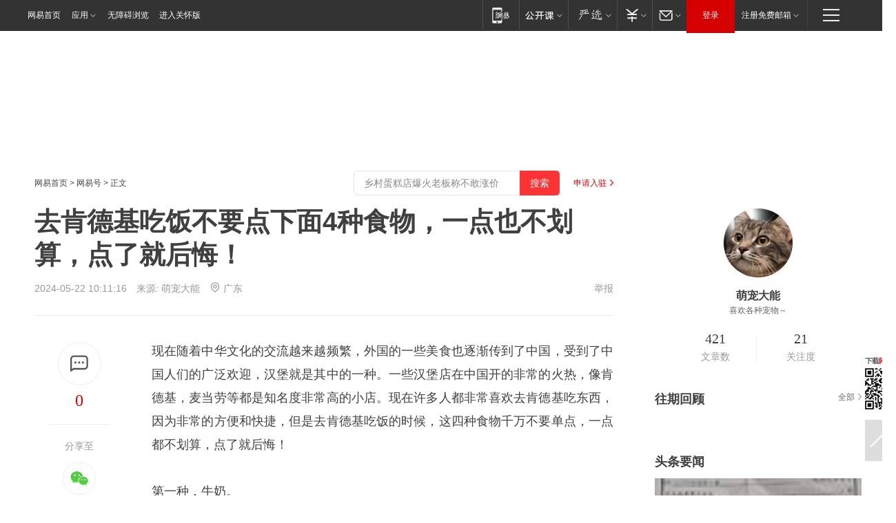

--- FILE ---
content_type: text/html; charset=utf-8
request_url: https://www.163.com/dy/article/J2PLELPD05567NR8.html?f=post2020_dy_recommends
body_size: 29988
content:
<!DOCTYPE HTML>

<html id="ne_wrap" data-publishtime="2024-05-22 10:11:16" version="20220428" data-category="美食">
<head>
    <script>
        var hideOuterSearch="0",getReferFrom=function(){var t,e=[{test:/https?:\/\/www\.163\.com[^\/]*?$/i,val:"163_index",type:"url"},{test:/https?\:\/\/.*\.163\.com(?:\/news\/(?:a|d|article)\/|(?:\/[^\/]+)?\/[0-9]{2}\/[0-9]{4}\/[0-9]{2}\/|(?:\/v2)?\/article\/(?:detail\/)?)([^\.\/]+)\.html.*/i,val:"163_doc",type:"url"},{test:/https?:\/\/.*\.163\.com\/(?:news\/v\/|v\/video\/|static\/[0-9]{1}\/|paike\/.*\/)([^\.\/]+)\.html.*/i,val:"163_video",type:"url"},{test:/163\.com$/i,val:"163",type:"domain"},{test:/baidu\.com$/i,val:"baidu",type:"domain"},{test:/sm\.cn$/i,val:"sm",type:"domain"},{test:/sogou\.com$/i,val:"sogou",type:"domain"},{test:/so\.com$/i,val:"360",type:"domain"},{test:/google/i,val:"google",type:"domain"},{test:/bing/i,val:"bing",type:"domain"},{test:/weibo/i,val:"weibo",type:"domain"},{test:/toutiao/i,val:"toutiao",type:"domain"}],i=document.referrer,o="",a="";if(i&&(o=(t=i.match(/^([hH][tT]{2}[pP]:\/\/|[hH][tT]{2}[pP][sS]:\/\/)([^\/]+).*?/))&&t[2]?t[2]:o),o){a=o;for(var r,s=0;s<e.length;s++)if((r=e[s]).test.test("url"===r.type?location.href:o)){a=r.val;break}}return a};function isTargetRefer(t){return!!t&&("baidu"===t||"toutiao"===t||"sm"===t||"google"===t||"360"===t||"sogou"===t||"bing"===t)}isTargetRefer(getReferFrom())&&hideOuterSearch&&"1"===hideOuterSearch&&(window.location.href="https://www.163.com/search?keyword=去肯德基吃饭不要点下面4种食物，一点也不划算，点了就后悔！");
    </script>
    <title>去肯德基吃饭不要点下面4种食物，一点也不划算，点了就后悔！|薯条|可乐|牛奶|汉堡|土豆泥|麦当劳_网易订阅</title>
    <meta name="keywords" content="薯条,可乐,牛奶,汉堡,肯德基,土豆泥,麦当劳"/>
    <meta name="description" content="去肯德基吃饭不要点下面4种食物，一点也不划算，点了就后悔！,薯条,可乐,牛奶,汉堡,肯德基,土豆泥,麦当劳"/>
    <meta name="author" content="网易">
    <meta name="Copyright" content="网易版权所有">
    <link rel="apple-touch-icon" href="https://static.ws.126.net/163/f2e/common/share-icon.png">
    <meta name="msapplication-TileImage" content="https://static.ws.126.net/163/f2e/common/share-icon.png">
    <link rel="mask-icon" href="https://static.ws.126.net/163/f2e/common/share-icon.png">
    <base target="_blank"><!--[if lte IE 6]></base><![endif]-->
    <meta http-equiv="expires" content="0">
    <meta http-equiv="Cache-Control" content="no-transform"/>
    <meta http-equiv="Cache-Control" content="no-siteapp" />
    <meta http-equiv="x-ua-compatible" content="ie=edge">
    <meta property="og:type" content="news">
    <meta property="og:title" content="去肯德基吃饭不要点下面4种食物，一点也不划算，点了就后悔！">
    <meta property="og:description" content="去肯德基吃饭不要点下面4种食物，一点也不划算，点了就后悔！,薯条,可乐,牛奶,汉堡,肯德基,土豆泥,麦当劳">
    <meta property="og:url" content="https://www.163.com/dy/article/J2PLELPD05567NR8.html">
    <meta property="article:author" content="网易">
    <meta property="article:published_time" content="2024-05-22T10:11:16+08:00">
    <meta name="referrer" content="always">
    <link rel="alternate" media="only screen and(max-width: 640px)" href="https://m.163.com/dy/article/J2PLELPD05567NR8.html">
    <link rel="canonical" href="https://www.163.com/dy/article/J2PLELPD05567NR8.html">
    <meta name="mobile-agent" content="format=html5; url=https://m.163.com/dy/article/J2PLELPD05567NR8.html">
    <meta name="mobile-agent" content="format=xhtml; url=https://m.163.com/dy/article/J2PLELPD05567NR8.html">
    <meta name="mobile-agent" content="format=wml; url=https://m.163.com/dy/article/J2PLELPD05567NR8.html">
    <script src="https://static.ws.126.net/163/f2e/product/post2020_dy/static/redirect3.1.js?v=20231222" async="async"></script>
    <!--[if lt IE 9]>
    <script type="text/javascript" src="https://static.ws.126.net/163/f2e/post_nodejs/libs/js/html5shiv.min.js"></script><script type="text/javascript" src="https://static.ws.126.net/163/f2e/post_nodejs/libs/js/respond.min.js"></script>
    <![endif]-->
    <script src="https://static.ws.126.net/utf8/assets/js/jquery-1.10.2.min.js"></script>
    <script>jQuery.ajaxSettings.cache = true</script>
    
    <script>(function(){var bp=document.createElement('script');var curProtocol=window.location.protocol.split(':')[0];if(curProtocol==='https'){bp.src='https://zz.bdstatic.com/linksubmit/push.js'}else{bp.src='http://push.zhanzhang.baidu.com/push.js'}var s=document.getElementsByTagName("script")[0];s.parentNode.insertBefore(bp,s)})();;(function(){
var el = document.createElement("script");
el.src = "https://lf1-cdn-tos.bytegoofy.com/goofy/ttzz/push.js?de70e43cfa5b194e21ef889e98d7123a7deb9487dce7ed62313212129c4244a219d1c501ebd3301f5e2290626f5b53d078c8250527fa0dfd9783a026ff3cf719";
el.id = "ttzz";
var s = document.getElementsByTagName("script")[0];
s.parentNode.insertBefore(el, s);
})(window);</script>
    
    <!--include virtual="/special/ntes_common_model/post_dy_css.html" -->
      <script src="https://static.ws.126.net/163/f2e/libs/hls.min.js"></script>
    <link href="https://static.ws.126.net/163/f2e/product/post2020_dy/static/css/main.cee60e51.css" rel="stylesheet">
</head>
<body aria-url="https://www.163.com/dy/article/J2PLELPD05567NR8_pdya11y.html" class="float_ad_flag">
    <!-- header -->
    <link rel="stylesheet" href="https://static.ws.126.net/163/f2e/commonnav2019/css/commonnav_headcss-fad753559b.css"/>
<!-- urs -->
<script _keep="true" src="https://urswebzj.nosdn.127.net/webzj_cdn101/message.js" type="text/javascript"></script>
<div class="ntes_nav_wrap" id="js_N_NTES_wrap">
  <div class="ntes-nav" id="js_N_nav">
    <div class="ntes-nav-main clearfix">
            <div class="c-fl" id="js_N_nav_left">
        <a class="ntes-nav-index-title ntes-nav-entry-wide c-fl" href="https://www.163.com/" title="网易首页">网易首页</a>
        <!-- 应用 -->
        <div class="js_N_navSelect ntes-nav-select ntes-nav-select-wide ntes-nav-app  c-fl">
          <a href="https://www.163.com/#f=topnav" class="ntes-nav-select-title ntes-nav-entry-bgblack JS_NTES_LOG_FE">应用
            <em class="ntes-nav-select-arr"></em>
          </a>
          <div class="ntes-nav-select-pop">
            <ul class="ntes-nav-select-list clearfix">
              <li>
                <a href="https://m.163.com/newsapp/#f=topnav">
                  <span>
                    <em class="ntes-nav-app-newsapp">网易新闻</em>
                  </span>
                </a>
              </li>
              <li>
                <a href="https://open.163.com/#f=topnav">
                  <span>
                    <em class="ntes-nav-app-open">网易公开课</em>
                  </span>
                </a>
              </li>
              <li>
                <a href="https://hongcai.163.com/?from=pcsy-button">
                  <span>
                    <em class="ntes-nav-app-hongcai">网易红彩</em>
                  </span>
                </a>
              </li>
              <li>
                <a href="https://u.163.com/aosoutbdbd8">
                  <span>
                    <em class="ntes-nav-app-yanxuan">网易严选</em>
                  </span>
                </a>
              </li>
              <li>
                <a href="https://mail.163.com/client/dl.html?from=mail46">
                  <span>
                    <em class="ntes-nav-app-mail">邮箱大师</em>
                  </span>
                </a>
              </li>
              <li class="last">
                <a href="https://study.163.com/client/download.htm?from=163app&utm_source=163.com&utm_medium=web_app&utm_campaign=business">
                  <span>
                    <em class="ntes-nav-app-study">网易云课堂</em>
                  </span>
                </a>
              </li>
            </ul>
          </div>
        </div>
      </div>
      <div class="c-fr">
        <!-- 片段开始 -->
        <div class="ntes-nav-quick-navigation">
          <a rel="noreferrer"class="ntes-nav-quick-navigation-btn" id="js_N_ntes_nav_quick_navigation_btn" target="_self">
            <em>快速导航
              <span class="menu1"></span>
              <span class="menu2"></span>
              <span class="menu3"></span>
            </em>
          </a>
          <div class="ntes-quicknav-pop" id="js_N_ntes_quicknav_pop">
            <div class="ntes-quicknav-list">
              <div class="ntes-quicknav-content">
                <ul class="ntes-quicknav-column ntes-quicknav-column-1">
                  <li>
                    <h3>
                      <a href="https://news.163.com">新闻</a>
                    </h3>
                  </li>
                  <li>
                    <a href="https://news.163.com/domestic">国内</a>
                  </li>
                  <li>
                    <a href="https://news.163.com/world">国际</a>
                  </li>
                  <li>
                    <a href="https://news.163.com/special/wangsansanhome/">王三三</a>
                  </li>
                </ul>
                <ul class="ntes-quicknav-column ntes-quicknav-column-2">
                  <li>
                    <h3>
                      <a href="https://sports.163.com">体育</a>
                    </h3>
                  </li>
                  <li>
                    <a href="https://sports.163.com/nba">NBA</a>
                  </li>
                  <li>
                    <a href="https://sports.163.com/cba">CBA</a>
                  </li>
                  <li>
                    <a href="https://sports.163.com/allsports">综合</a>
                  </li>
                  <li>
                    <a href="https://sports.163.com/zc">中超</a>
                  </li>
                  <li>
                    <a href="https://sports.163.com/world">国际足球</a>
                  </li>
                  <li>
                    <a href="https://sports.163.com/yc">英超</a>
                  </li>
                  <li>
                    <a href="https://sports.163.com/xj">西甲</a>
                  </li>
                  <li>
                    <a href="https://sports.163.com/yj">意甲</a>
                  </li>
                </ul>
                <ul class="ntes-quicknav-column ntes-quicknav-column-3">
                  <li>
                    <h3>
                      <a href="https://ent.163.com">娱乐</a>
                    </h3>
                  </li>
                  <li>
                    <a href="https://ent.163.com/star">明星</a>
                  </li>
                  <li>
                    <a href="https://ent.163.com/movie">电影</a>
                  </li>
                  <li>
                    <a href="https://ent.163.com/tv">电视</a>
                  </li>
                  <li>
                    <a href="https://ent.163.com/music">音乐</a>
                  </li>
                  <li>
                    <a href="https://ent.163.com/special/fmgs/">封面故事</a>
                  </li>
                </ul>
                <ul class="ntes-quicknav-column ntes-quicknav-column-4">
                  <li>
                    <h3>
                      <a href="https://money.163.com">财经</a>
                    </h3>
                  </li>
                  <li>
                    <a href="https://money.163.com/stock">股票</a>
                  </li>
                  <li>
                    <a href="https://money.163.com/special/caijingyuanchuang/">原创</a>
                  </li>
                  <li>
                    <a href="https://money.163.com/special/wycjzk-pc/">智库</a>
                  </li>
                </ul>
                <ul class="ntes-quicknav-column ntes-quicknav-column-5">
                  <li>
                    <h3>
                      <a href="https://auto.163.com">汽车</a>
                    </h3>
                  </li>
                  <li>
                    <a href="https://auto.163.com/buy">购车</a>
                  </li>
                  <li>
                    <a href="http://product.auto.163.com">车型库</a>
                  </li>
                </ul>
                <ul class="ntes-quicknav-column ntes-quicknav-column-6">
                  <li>
                    <h3>
                      <a href="https://tech.163.com">科技</a>
                    </h3>
                  </li>
                  <li>
                    <a href="https://tech.163.com/smart/">网易智能</a>
                  </li>
                  <li>
                    <a href="https://tech.163.com/special/S1554800475317/">原创</a>
                  </li>
                  <li>
                    <a href="https://tech.163.com/it">IT</a>
                  </li>
                  <li>
                    <a href="https://tech.163.com/internet">互联网</a>
                  </li>
                  <li>
                    <a href="https://tech.163.com/telecom/">通信</a>
                  </li>
                </ul>
                <ul class="ntes-quicknav-column ntes-quicknav-column-7">
                  <li>
                    <h3>
                      <a href="https://fashion.163.com">时尚</a>
                    </h3>
                  </li>
                  <li>
                    <a href="https://fashion.163.com/art">艺术</a>
                  </li>
                  <li>
                    <a href="https://travel.163.com">旅游</a>
                  </li>
                </ul>
                <ul class="ntes-quicknav-column ntes-quicknav-column-8">
                  <li>
                    <h3>
                      <a href="https://mobile.163.com">手机</a>
                      <span>/</span>
                      <a href="https://digi.163.com/">数码</a>
                    </h3>
                  </li>
                  <li>
                    <a href="https://mobile.163.com/special/jqkj_list/">惊奇科技</a>
                  </li>
                  <li>
                    <a href="https://mobile.163.com/special/cpshi_list/">易评机</a>
                  </li>
                  <li>
                    <a href="https://hea.163.com/">家电</a>
                  </li>
                </ul>
                <ul class="ntes-quicknav-column ntes-quicknav-column-9">
                  <li>
                    <h3>
                      <a href="https://house.163.com">房产</a>
                      <span>/</span>
                      <a href="https://home.163.com">家居</a>
                    </h3>
                  </li>
                  <li>
                    <a href="https://bj.house.163.com">北京房产</a>
                  </li>
                  <li>
                    <a href="https://sh.house.163.com">上海房产</a>
                  </li>
                  <li>
                    <a href="https://gz.house.163.com">广州房产</a>
                  </li>
                  <li>
                    <a href="https://xf.house.163.com/">楼盘库</a>
                  </li>
                  <li>
                    <a href="https://designer.home.163.com/search">设计师库</a>
                  </li>
                  <li>
                    <a href="https://photo.home.163.com/">案例库</a>
                  </li>
                </ul>
                <ul class="ntes-quicknav-column ntes-quicknav-column-11">
                  <li>
                    <h3>
                      <a href="https://edu.163.com">教育</a>
                    </h3>
                  </li>
                  <li>
                    <a href="https://edu.163.com/liuxue">留学</a>
                  </li>
                  <li>
                    <a href="https://edu.163.com/gaokao">高考</a>
                  </li>
                </ul>
                <div class="ntes-nav-sitemap">
                  <a href="https://sitemap.163.com/">
                    <i></i>查看网易地图</a>
                </div>
              </div>
            </div>
          </div>
        </div>
        <div class="c-fr">
          <div class="c-fl" id="js_N_navLoginBefore">
            <div id="js_N_navHighlight" class="js_loginframe ntes-nav-login ntes-nav-login-normal">
              <a href="https://reg.163.com/" class="ntes-nav-login-title" id="js_N_nav_login_title">登录</a>
              <div class="ntes-nav-loginframe-pop" id="js_N_login_wrap">
                <!--加载登陆组件-->
              </div>
            </div>
            <div class="js_N_navSelect ntes-nav-select ntes-nav-select-wide  JS_NTES_LOG_FE c-fl">
              <a class="ntes-nav-select-title ntes-nav-select-title-register" href="https://mail.163.com/register/index.htm?from=163navi&regPage=163">注册免费邮箱
                <em class="ntes-nav-select-arr"></em>
              </a>
              <div class="ntes-nav-select-pop">
                <ul class="ntes-nav-select-list clearfix" style="width:210px;">
                  <li>
                    <a href="https://reg1.vip.163.com/newReg1/reg?from=new_topnav&utm_source=new_topnav">
                      <span style="width:190px;">注册VIP邮箱（特权邮箱，付费）</span>
                    </a>
                  </li>
                  <li class="last JS_NTES_LOG_FE">
                    <a href="https://mail.163.com/client/dl.html?from=mail46">
                      <span style="width:190px;">免费下载网易官方手机邮箱应用</span>
                    </a>
                  </li>
                </ul>
              </div>
            </div>
          </div>
          <div class="c-fl" id="js_N_navLoginAfter" style="display:none">
            <div id="js_N_logined_warp" class="js_N_navSelect ntes-nav-select ntes-nav-logined JS_NTES_LOG_FE">
              <a class="ntes-nav-select-title ntes-nav-logined-userinfo">
                <span id="js_N_navUsername" class="ntes-nav-logined-username"></span>
                <em class="ntes-nav-select-arr"></em>
              </a>
              <div id="js_login_suggest_wrap" class="ntes-nav-select-pop">
                <ul id="js_logined_suggest" class="ntes-nav-select-list clearfix"></ul>
              </div>
            </div>
            <a class="ntes-nav-entry-wide c-fl" target="_self" id="js_N_navLogout">安全退出</a>
          </div>
        </div>

        <ul class="ntes-nav-inside">
          <li>
            <div class="js_N_navSelect ntes-nav-select c-fl">
              <a href="https://www.163.com/newsapp/#f=163nav" class="ntes-nav-mobile-title ntes-nav-entry-bgblack">
                <em class="ntes-nav-entry-mobile">移动端</em>
              </a>
              <div class="qrcode-img">
                <a href="https://www.163.com/newsapp/#f=163nav">
                  <img src="//static.ws.126.net/f2e/include/common_nav/images/topapp.jpg">
                </a>
              </div>
            </div>
          </li>
          <li>
            <div class="js_N_navSelect ntes-nav-select c-fl">
              <a id="js_love_url" href="https://open.163.com/#ftopnav0" class="ntes-nav-select-title ntes-nav-select-title-huatian ntes-nav-entry-bgblack">
                <em class="ntes-nav-entry-huatian">网易公开课</em>
                <em class="ntes-nav-select-arr"></em>
                <span class="ntes-nav-msg">
                  <em class="ntes-nav-msg-num"></em>
                </span>
              </a>
              <div class="ntes-nav-select-pop ntes-nav-select-pop-huatian">
                <ul class="ntes-nav-select-list clearfix">
                  <li>
                    <a href="https://open.163.com/ted/#ftopnav1">
                      <span>TED</span>
                    </a>
                  </li>
                  <li>
                    <a href="https://open.163.com/cuvocw/#ftopnav2">
                      <span>中国大学视频公开课</span>
                    </a>
                  </li>
                  <li>
                    <a href="https://open.163.com/ocw/#ftopnav3">
                      <span>国际名校公开课</span>
                    </a>
                  </li>
                  <li>
                    <a href="https://open.163.com/appreciation/#ftopnav4">
                      <span>赏课·纪录片</span>
                    </a>
                  </li>
                  <li>
                    <a href="https://vip.open.163.com/#ftopnav5">
                      <span>付费精品课程</span>
                    </a>
                  </li>
                  <li>
                    <a href="https://open.163.com/special/School/beida.html#ftopnav6">
                      <span>北京大学公开课</span>
                    </a>
                  </li>
                  <li class="last">
                    <a href="https://open.163.com/newview/movie/courseintro?newurl=ME7HSJR07#ftopnav7">
                      <span>英语课程学习</span>
                    </a>
                  </li>
                </ul>
              </div>
            </div>
          </li>
          <li>
            <div class="js_N_navSelect ntes-nav-select c-fl">
              <a id="js_lofter_icon_url" href="https://you.163.com/?from=web_fc_menhu_xinrukou_1" class="ntes-nav-select-title ntes-nav-select-title-lofter ntes-nav-entry-bgblack">
                <em class="ntes-nav-entry-lofter">网易严选</em>
                <em class="ntes-nav-select-arr"></em>
                <span class="ntes-nav-msg" id="js_N_navLofterMsg">
                  <em class="ntes-nav-msg-num"></em>
                </span>
              </a>
              <div class="ntes-nav-select-pop ntes-nav-select-pop-lofter">
                <ul id="js_lofter_pop_url" class="ntes-nav-select-list clearfix">
                  <li>
                    <a href="https://act.you.163.com/act/pub/ABuyLQKNmKmK.html?from=out_ynzy_xinrukou_2">
                      <span>新人特价</span>
                    </a>
                  </li>
                  <li>
                    <a href="https://you.163.com/topic/v1/pub/Pew1KBH9Au.html?from=out_ynzy_xinrukou_3">
                      <span>9.9专区</span>
                    </a>
                  </li>
                  <li>
                    <a href="https://you.163.com/item/newItemRank?from=out_ynzy_xinrukou_4">
                      <span>新品热卖</span>
                    </a>
                  </li>
                  <li>
                    <a href="https://you.163.com/item/recommend?from=out_ynzy_xinrukou_5">
                      <span>人气好物</span>
                    </a>
                  </li>
                  <li>
                    <a href="https://you.163.com/item/list?categoryId=1005000&from=out_ynzy_xinrukou_7">
                      <span>居家生活</span>
                    </a>
                  </li>
                  <li>
                    <a href="https://you.163.com/item/list?categoryId=1010000&from=out_ynzy_xinrukou_8">
                      <span>服饰鞋包</span>
                    </a>
                  </li>
                  <li>
                    <a href="https://you.163.com/item/list?categoryId=1011000&from=out_ynzy_xinrukou_9">
                      <span>母婴亲子</span>
                    </a>
                  </li>
                  <li class="last">
                    <a href="https://you.163.com/item/list?categoryId=1005002&from=out_ynzy_xinrukou_10">
                      <span>美食酒水</span>
                    </a>
                  </li>
                </ul>
              </div>
            </div>
          </li>
          <li>
            <div class="js_N_navSelect ntes-nav-select c-fl">
              <a href="https://ecard.163.com/" class="ntes-nav-select-title
        ntes-nav-select-title-money ntes-nav-entry-bgblack">
                <em class="ntes-nav-entry-money">支付</em>
                <em class="ntes-nav-select-arr"></em>
              </a>
              <div class="ntes-nav-select-pop ntes-nav-select-pop-temp">
                <ul class="ntes-nav-select-list clearfix">
                  <li>
                    <a href="https://ecard.163.com/#f=topnav">
                      <span>一卡通充值</span>
                    </a>
                  </li>
                  <li>
                    <a href="https://ecard.163.com/script/index#f=topnav">
                      <span>一卡通购买</span>
                    </a>
                  </li>
                  <li>
                    <a href="https://epay.163.com/">
                      <span>我的网易支付</span>
                    </a>
                  </li>
                  <li class="last">
                    <a href="https://globalpay.163.com/home">
                      <span>网易跨境支付</span>
                    </a>
                  </li>
                </ul>
              </div>
            </div>
          </li>
          <li>
            <div class="js_N_navSelect ntes-nav-select c-fl">
              <a id="js_mail_url" rel="noreferrer"class="ntes-nav-select-title
        ntes-nav-select-title-mail ntes-nav-entry-bgblack">
                <em class="ntes-nav-entry-mail">邮箱</em>
                <em class="ntes-nav-select-arr"></em>
                <span class="ntes-nav-msg" id="js_N_navMailMsg">
                  <em class="ntes-nav-msg-num" id="js_N_navMailMsgNum"></em>
                </span>
              </a>
              <div class="ntes-nav-select-pop ntes-nav-select-pop-mail">
                <ul class="ntes-nav-select-list clearfix">
                  <li>
                    <a href="https://email.163.com/#f=topnav">
                      <span>免费邮箱</span>
                    </a>
                  </li>
                  <li>
                    <a href="https://vipmail.163.com/#f=topnav">
                      <span>VIP邮箱</span>
                    </a>
                  </li>
                  <li>
                    <a href="https://qiye.163.com/?from=NetEase163top">
                      <span>企业邮箱</span>
                    </a>
                  </li>
                  <li>
                    <a href="https://mail.163.com/register/index.htm?from=ntes_nav&regPage=163">
                      <span>免费注册</span>
                    </a>
                  </li>
                  <li class="last">
                    <a href="https://mail.163.com/dashi/dlpro.html?from=mail46">
                      <span>客户端下载</span>
                    </a>
                  </li>
                </ul>
              </div>
            </div>
          </li>
        </ul>
      </div>
    </div>
  </div>
</div>
<script src="https://static.ws.126.net/163/f2e/commonnav2019/js/commonnav_headjs-8e9e7c8602.js"></script>
    <!-- content -->
    <div class="wrapper clearfix" id="contain" data-wemediaid="W6954828872663874702" data-docid="J2PLELPD05567NR8" data-ptime="2024-05-22 10:11:16" data-hidead="false"  data-h-account="-"  data-ispay="false" data-adv="">
        
        <div class="post_area post_columnad_top" data-adid="article_dy_column_1" style="margin-top: 30px; height:125px;">
            <!-- 网易号文章通发页顶部通栏 -->
<div style="position:relative;">
<div class="at_item common_ad_item top_ad_column" adType="topColumnAd" normalw="1200" normalh="125" requestUrl="https://nex.163.com/q?app=7BE0FC82&c=dyarticle&l=11&site=netease&affiliate=163&cat=dyarticle&type=column1200x125&location=1"></div>
<a href="javascript:;" target="_self" class="ad_hover_href"></a>
</div>
        </div>
        
        <div class="post_main">
            
            <!-- crumb -->
            <div class="post_crumb">
                <a href="https://www.163.com/">网易首页</a> &gt; <a href="https://dy.163.com/">网易号</a> &gt; 正文
                <a class="to_reg" href="https://dy.163.com/wemedia/index.html">申请入驻</a>
				<div id="netease_search"  style=" margin: -12px 20px 0 0; vertical-align: top; float:right;"></div>
              	<script>window.UID_TARGET = ['0', '1', '2', '3', '4', '5', '6', '7']</script>
				<script src="https://static.ws.126.net/163/f2e/modules/search2022/search2022.cdbc9331.js" async></script>
            </div>
            
            
            <h1 class="post_title">去肯德基吃饭不要点下面4种食物，一点也不划算，点了就后悔！</h1>
            <!--keywordsList beigin-->
            
            <!--keywordsList end-->
            <!-- 来源 -->
            <div class="post_info">
                
                    
                      2024-05-22 10:11:16　来源: <a href="https://www.163.com/dy/media/T1713166841412.html">萌宠大能</a>
                    <img src="https://static.ws.126.net/163/f2e/dy_media/dy_media/static/images/ipLocation.f6d00eb.svg" style="vertical-align: top;margin: -7px 0 0 6px;">广东
                    
                
                &nbsp;<a href="https://www.163.com/special/0077jt/tipoff.html?title=%E5%8E%BB%E8%82%AF%E5%BE%B7%E5%9F%BA%E5%90%83%E9%A5%AD%E4%B8%8D%E8%A6%81%E7%82%B9%E4%B8%8B%E9%9D%A24%E7%A7%8D%E9%A3%9F%E7%89%A9%EF%BC%8C%E4%B8%80%E7%82%B9%E4%B9%9F%E4%B8%8D%E5%88%92%E7%AE%97%EF%BC%8C%E7%82%B9%E4%BA%86%E5%B0%B1%E5%90%8E%E6%82%94%EF%BC%81" target="_blank" class="post_jubao">举报</a>
            </div>
            <div class="post_content" id="content" data-cover="">
                <div class="post_top">
                    
                    <div class="post_top_tie">
                        <a class="post_top_tie_icon" target="_self" href="#post_comment_area" title="快速发贴"></a>
                        <a class="post_top_tie_count js-tielink js-tiejoincount" href="#" title="点击查看跟贴">0</a>
                    </div>
                    
                    <div class="post_top_share">
                        <span class="post_top_share_title">分享至</span>
                        <ul class="post_share">
                            <li class="share_weixin js_weixin">
                                <a href="javascript:;" target="_self"><i title="分享到微信"></i></a>
                            </li>
                            <li class="share_weibo js_share" data-type="weibo">
                                <a href="javascript:;" target="_self"><i title="分享到新浪微博"></i></a>
                            </li>
                            <li class="share_qzone js_share" data-type="qzone">
                                <a href="javascript:;" target="_self"><i title="分享到QQ空间"></i></a>
                            </li>
                        </ul>
                        <div class="js_qrcode_wrap hidden" id="js_qrcode_top">
                            <div class="js_qrcode_arr"></div>
                            <a href="javascript:;" target="_self" class="js_qrcode_close" title="关闭"></a>
                            <div class="js_qrcode_img js_share_qrcode"></div>
                            <p>用微信扫码二维码</p>
                            <p>分享至好友和朋友圈</p>
                        </div>
                    </div>
                </div>
                
                <div class="post_body">
                    <p id="2NOTV6Q4">现在随着中华文化的交流越来越频繁，外国的一些美食也逐渐传到了中国，受到了中国人们的广泛欢迎，汉堡就是其中的一种。一些汉堡店在中国开的非常的火热，像肯德基，麦当劳等都是知名度非常高的小店。现在许多人都非常喜欢去肯德基吃东西，因为非常的方便和快捷，但是去肯德基吃饭的时候，这四种食物千万不要单点，一点都不划算，点了就后悔！</p><p id="2NOTV6Q5">第一种，牛奶。</p><p id="2NOTV6Q6">肯德基是西方传过来的，因此，它的食物也偏西化一点，在肯德基最为常见的饮料就是牛奶了。许多人都非常喜欢喝肯德基的牛奶，认为这种牛奶非常的香醇，但是如果喝完一整杯的话就会感觉非常的腻，所以这种牛奶很多人都不喜欢。而且牛奶单点的话也不划算，一般套餐里都会带牛奶，如果买的话，要好几块钱一杯，只有人傻钱多的才会买这种。</p><p id="2NOTV6Q7">第二种，可乐。</p><p id="2NOTV6Q8">说起另一种饮料就不得不提一下可乐了。可乐也是肯德基一种非常重要的饮料，在点汉堡的时候一般都会带一杯可乐，而是许多人如果走的累了，去肯德基歇一歇，大多数会单独点一杯可乐，这是非常不划算的。在肯德基店单独点一杯可乐是非常贵的，而且味道和外面的也没有差别，还不如去外面单独买。而且买套餐的话，带可乐也非常的划算。</p><p id="2NOTV6Q9">第三种，土豆泥。</p><p id="2NOTV6QA">土豆泥是肯德基的一种小招牌了，许多人去肯德基的时候都喜欢吃土豆泥，这种土豆也非常受小孩子的欢迎。许多人去肯德基的时候都想单独点一份土豆泥，虽然它的味道确实不错，但是单独点也非常的不划算，因为在很多的套餐里都带有这种土豆泥，单独点的话价格不止了一倍，所以还是干脆点一个套餐比较划算。</p><p id="2NOTV6QB">第四种，薯条。</p><p id="2NOTV6QC">去肯德基很多人都喜欢吃薯条，肯德基的薯条是非常有特色的，而且味道也非常的美味，比外面的小店里的薯条好吃的，薯条虽然好吃，但是薯条单点也是非常不划算的。当我们点一个汉堡套餐的时候，一般都会带一杯薯条，但是单点的话，它的价格会非常的昂贵，吃起来一点都不划算，所以大家喜欢吃薯条的话，还是带着套餐吃比较好。</p><p id="2NOTV6QD">肯德基现在越来越受到欢迎，人们吃饭越来越喜欢吃肯德基，但是肯德基的价格也是让人觉得有一点贵，如果搭配得当的话，价格是可以适当实惠一点的，所以上面这四种东西千万不要单点，不然会吃大亏的。不知道你们吃肯德基的时候喜欢吃上面这四种东西吗？</p>
                </div>
                
                
                    
                    
                <div class="post_statement">
                    <span class="bg"></span>
                    
                    <p>特别声明：以上内容(如有图片或视频亦包括在内)为自媒体平台“网易号”用户上传并发布，本平台仅提供信息存储服务。</p>
                    <p>Notice: The content above (including the pictures and videos if any) is uploaded and posted by a user of NetEase Hao, which is a social media platform and only provides information storage services.</p>
                    
                </div>
                <!-- tie -->
                <link rel="stylesheet" href="https://static.ws.126.net/163/f2e/tie-sdk/tie-2020-11b4ffc1a813dfcc799e.css">
<script>
  var loadMessageError2 = function () {
      // message加载失败降级到nginx,产品可以在load事件重新初始化
      var cdnPath = 'https://dl.reg.163.com/webzj/ngx/message.js';
      var script = document.createElement('script');
      script.src = cdnPath;
      document.body.appendChild(script);
  }
  var loadMessageError1 = function () {
      // message加载失败降级备份cdn域名,产品可以在load事件重新初始化
      var cdnPath = 'https://webzj.netstatic.net/webzj_cdn101/message4.js';
      var script = document.createElement('script');
      script.src = cdnPath;
      script.onerror = loadMessageError2
      document.body.appendChild(script);
  }  
</script>
<script onerror="loadMessageError1()" src="https://urswebzj.nosdn.127.net/webzj_cdn101/message.js"></script>
<script type="text/javascript" src="https://acstatic-dun.126.net/tool.min.js"></script>
<script type="text/javascript">
  //初始化反作弊
  var wm = null;
  // 只需初始化一次
  initWatchman({
    productNumber: 'YD00157343455660',
    onload: function (instance) {
      wm = instance
    }
  });
</script>
<script type="text/javascript" src="https://static.ws.126.net/163/f2e/tie-sdk/tie-2020-11b4ffc1a813dfcc799e.js"></script>

                <div class="tie-areas post_comment" id="post_comment_area">
                    <div id="tie"></div>
                </div>
                <script type="text/javascript" language="javascript">
                    var isShowComments = true, tieChannel = "";
                </script>
                <script>
                    (function () {
                        if (window.isShowComments === undefined) {
                            window.isShowComments = true;
                        }
                        var config = {
                            "productKey": "a2869674571f77b5a0867c3d71db5856",
                            "docId": "J2PLELPD05567NR8", //"data.article.postid", "FNMG85GQ0514HDQI"
                            "target": document.getElementById("tie"),
                            "operators": ["up", "down", "reply", "share"],
                            "isShowComments": isShowComments,   //是否显示帖子列表
                            "hotSize": 3,   //热门跟贴列表 展示3 条
                            "newSize": 2,   //最新跟贴列表 展示 10 条
                            "showPaging": false, //显示分页栏
                            "submitType": "commentPage"   //新发帖子的展现形式：停留在当前页面(currentPage) | 跳转到跟贴详情页(commentPage)
                        };
                        Tie.init(config, function(data) {});
                    })();
                </script>
                <!-- next -->
                <div class="post_next hidden">
                    <div class="post_next_name"><i>/</i><span>阅读下一篇</span><i>/</i></div>
                    <h3><a id="js_next" href=""></a></h3>
                    <div class="post_next_to">
                        <a href="https://www.163.com/?f=post2020_dy">返回网易首页</a>
                        <a href="https://www.163.com/newsapp/#f=post2020_dy">下载网易新闻客户端</a>
                    </div>
                </div>
                
            </div>
            <!-- recommend -->
            <div class="post_recommends js-tab-mod" data-event="click" >
                <div class="post_recommends_titles">
                    <div class="post_recommends_title js-tab">相关推荐</div>
                    
                    <div class="post_recommends_title js-tab">热点推荐</div>
                    
                </div>
                <div class="post_recommends_ulist js-content">
                    <ul class="post_recommends_list">
                        
                        
                        
                        
                    	
                        
                        <li class="post_recommend">
                            
                            <a class="post_recommend_img" href="https://www.163.com/dy/article/KJLUKC2V05346RC6.html?f=post2020_dy_recommends">
                                <img src="https://nimg.ws.126.net/?url=http://bjnewsrec-cv.ws.126.net/doccover_gen/KJLUKC2V05346RC6_cover.png&thumbnail=140y88&quality=80&type=jpg" onerror="this.onerror=''; this.src='https://static.ws.126.net/dy/images/default180x120.jpg'">
                            </a>
                            
                            <div class="post_recommend_info">
                                <h3 class="post_recommend_title"><a href="https://www.163.com/dy/article/KJLUKC2V05346RC6.html?f=post2020_dy_recommends">“斩杀线”：美国民生的残酷真相</a></h3>
                                <p class="post_recommend_time">新华社 2026-01-19 22:23:50</p>
                                
                                <a href="https://www.163.com/dy/article/KJLUKC2V05346RC6.html?f=post2020_dy_recommends" class="post_recommend_tie">
                                    <span class="post_recommend_tie_inner">
                                        <span class="post_recommend_tie_icon">
                                            <i></i> 72997
                                        </span>
                                        <span class="post_recommend_tie_text">
                                            <em>跟贴</em> 72997
                                        </span>
                                    </span>
                                </a>
                                
                            </div>
                        </li>
                        
                        
                        
                    	
                        
                        <li class="post_recommend">
                            
                            <a class="post_recommend_img" href="https://www.163.com/news/article/KJNO8BR000019K82.html?f=post2020_dy_recommends">
                                <img src="https://nimg.ws.126.net/?url=http://cms-bucket.ws.126.net/2026/0120/2a5ace5ap00t95k4a00ahc000s600e3c.png&thumbnail=140y88&quality=80&type=jpg" onerror="this.onerror=''; this.src='https://static.ws.126.net/dy/images/default180x120.jpg'">
                            </a>
                            
                            <div class="post_recommend_info">
                                <h3 class="post_recommend_title"><a href="https://www.163.com/news/article/KJNO8BR000019K82.html?f=post2020_dy_recommends">浙江再添一座GDP万亿之城</a></h3>
                                <p class="post_recommend_time">浙江新闻 2026-01-20 15:39:00</p>
                                
                                <a href="https://www.163.com/news/article/KJNO8BR000019K82.html?f=post2020_dy_recommends" class="post_recommend_tie">
                                    <span class="post_recommend_tie_inner">
                                        <span class="post_recommend_tie_icon">
                                            <i></i> 215
                                        </span>
                                        <span class="post_recommend_tie_text">
                                            <em>跟贴</em> 215
                                        </span>
                                    </span>
                                </a>
                                
                            </div>
                        </li>
                        
                        
                        
                    	
                      	<div class="post_recommend artificial_collect_item"></div>
                    	
                        
                        <li class="post_recommend">
                            
                            <a class="post_recommend_img" href="https://www.163.com/dy/article/KJNH044U055040N3.html?f=post2020_dy_recommends">
                                <img src="https://nimg.ws.126.net/?url=http://dingyue.ws.126.net/2026/0120/db885402j00t95b7o0027d000u000smg.jpg&thumbnail=140y88&quality=80&type=jpg" onerror="this.onerror=''; this.src='https://static.ws.126.net/dy/images/default180x120.jpg'">
                            </a>
                            
                            <div class="post_recommend_info">
                                <h3 class="post_recommend_title"><a href="https://www.163.com/dy/article/KJNH044U055040N3.html?f=post2020_dy_recommends">不少上海人接到"特殊来电" 官方提醒:立即挂断别回拨</a></h3>
                                <p class="post_recommend_time">上观新闻 2026-01-20 13:04:03</p>
                                
                                <a href="https://www.163.com/dy/article/KJNH044U055040N3.html?f=post2020_dy_recommends" class="post_recommend_tie">
                                    <span class="post_recommend_tie_inner">
                                        <span class="post_recommend_tie_icon">
                                            <i></i> 354
                                        </span>
                                        <span class="post_recommend_tie_text">
                                            <em>跟贴</em> 354
                                        </span>
                                    </span>
                                </a>
                                
                            </div>
                        </li>
                        
                        
                        
                    	
                      	<div class="post_recommend artificial_collect_item"></div>
                    	
                        
                        <li class="post_recommend">
                            
                            <a class="post_recommend_img" href="https://www.163.com/news/article/KJO4AVMQ000189PS.html?f=post2020_dy_recommends">
                                <img src="https://nimg.ws.126.net/?url=http://cms-bucket.ws.126.net/2026/0120/ebefe182p00t95smh004fc0009c0070c.png&thumbnail=140y88&quality=80&type=jpg" onerror="this.onerror=''; this.src='https://static.ws.126.net/dy/images/default180x120.jpg'">
                            </a>
                            
                            <div class="post_recommend_info">
                                <h3 class="post_recommend_title"><a href="https://www.163.com/news/article/KJO4AVMQ000189PS.html?f=post2020_dy_recommends">冯德莱恩:欧盟决定永久冻结俄罗斯资产并保留使用权利</a></h3>
                                <p class="post_recommend_time">央视新闻客户端 2026-01-20 18:45:02</p>
                                
                                <a href="https://www.163.com/news/article/KJO4AVMQ000189PS.html?f=post2020_dy_recommends" class="post_recommend_tie">
                                    <span class="post_recommend_tie_inner">
                                        <span class="post_recommend_tie_icon">
                                            <i></i> 4725
                                        </span>
                                        <span class="post_recommend_tie_text">
                                            <em>跟贴</em> 4725
                                        </span>
                                    </span>
                                </a>
                                
                            </div>
                        </li>
                        
                        
                        
                    	
                        
                        <li class="post_recommend">
                            
                            <a class="post_recommend_img" href="https://www.163.com/dy/article/KJNF24JL05129QAF.html?f=post2020_dy_recommends">
                                <img src="https://nimg.ws.126.net/?url=http://cms-bucket.ws.126.net/2026/0120/b294b93ej00t95bpu000yc0009c0070c.jpg&thumbnail=140y88&quality=80&type=jpg" onerror="this.onerror=''; this.src='https://static.ws.126.net/dy/images/default180x120.jpg'">
                            </a>
                            
                            <div class="post_recommend_info">
                                <h3 class="post_recommend_title"><a href="https://www.163.com/dy/article/KJNF24JL05129QAF.html?f=post2020_dy_recommends">广东一地通报：12名校级班子成员，被免职</a></h3>
                                <p class="post_recommend_time">南方都市报 2026-01-20 12:30:46</p>
                                
                                <a href="https://www.163.com/dy/article/KJNF24JL05129QAF.html?f=post2020_dy_recommends" class="post_recommend_tie">
                                    <span class="post_recommend_tie_inner">
                                        <span class="post_recommend_tie_icon">
                                            <i></i> 36
                                        </span>
                                        <span class="post_recommend_tie_text">
                                            <em>跟贴</em> 36
                                        </span>
                                    </span>
                                </a>
                                
                            </div>
                        </li>
                        
                        
                        
                    	
                      	<div class="post_recommend artificial_collect_item"></div>
                    	
                        
                        <li class="post_recommend">
                            
                            <a class="post_recommend_img" href="https://www.163.com/dy/article/KJNF8K7B053469KC.html?f=post2020_dy_recommends">
                                <img src="https://nimg.ws.126.net/?url=http://bjnewsrec-cv.ws.126.net/three185a634e647j00t94coc001pd000hs00dcg.jpg&thumbnail=140y88&quality=80&type=jpg" onerror="this.onerror=''; this.src='https://static.ws.126.net/dy/images/default180x120.jpg'">
                            </a>
                            
                            <div class="post_recommend_info">
                                <h3 class="post_recommend_title"><a href="https://www.163.com/dy/article/KJNF8K7B053469KC.html?f=post2020_dy_recommends">2300余人出动！镇江市区环卫部门闻令而动迎战冰雪</a></h3>
                                <p class="post_recommend_time">现代快报 2026-01-20 12:33:45</p>
                                
                                <a href="https://www.163.com/dy/article/KJNF8K7B053469KC.html?f=post2020_dy_recommends" class="post_recommend_tie">
                                    <span class="post_recommend_tie_inner">
                                        <span class="post_recommend_tie_icon">
                                            <i></i> 71
                                        </span>
                                        <span class="post_recommend_tie_text">
                                            <em>跟贴</em> 71
                                        </span>
                                    </span>
                                </a>
                                
                            </div>
                        </li>
                        
                        
                        
                    	
                      	<div class="post_recommend artificial_collect_item"></div>
                    	
                        
                        <li class="post_recommend">
                            
                            <a class="post_recommend_img" href="https://www.163.com/dy/article/KJNTOOQJ0514R9P4.html?f=post2020_dy_recommends">
                                <img src="https://nimg.ws.126.net/?url=http://bjnewsrec-cv.ws.126.net/little2676f9c7d0fj00t95m6o001jd000sg00hyg.jpg&thumbnail=140y88&quality=80&type=jpg" onerror="this.onerror=''; this.src='https://static.ws.126.net/dy/images/default180x120.jpg'">
                            </a>
                            
                            <div class="post_recommend_info">
                                <h3 class="post_recommend_title"><a href="https://www.163.com/dy/article/KJNTOOQJ0514R9P4.html?f=post2020_dy_recommends">迎来千胜的广东宏远男篮，这30年为中国职业篮球带来了什么</a></h3>
                                <p class="post_recommend_time">澎湃新闻 2026-01-20 16:47:14</p>
                                
                                <a href="https://www.163.com/dy/article/KJNTOOQJ0514R9P4.html?f=post2020_dy_recommends" class="post_recommend_tie">
                                    <span class="post_recommend_tie_inner">
                                        <span class="post_recommend_tie_icon">
                                            <i></i> 26
                                        </span>
                                        <span class="post_recommend_tie_text">
                                            <em>跟贴</em> 26
                                        </span>
                                    </span>
                                </a>
                                
                            </div>
                        </li>
                        
                        
                        
                    	
                        
                        <li class="post_recommend">
                            
                            <a class="post_recommend_img" href="https://www.163.com/dy/article/KJOBTTOL0556E0G2.html?f=post2020_dy_recommends">
                                <img src="https://nimg.ws.126.net/?url=http://dingyue.ws.126.net/2026/0120/03c867f5j00t95ykg001id000ku00fmp.jpg&thumbnail=140y88&quality=80&type=jpg" onerror="this.onerror=''; this.src='https://static.ws.126.net/dy/images/default180x120.jpg'">
                            </a>
                            
                            <div class="post_recommend_info">
                                <h3 class="post_recommend_title"><a href="https://www.163.com/dy/article/KJOBTTOL0556E0G2.html?f=post2020_dy_recommends">李亚鹏事件新进展 房东希望协商 江苏一企业已与医院达成合作意向</a></h3>
                                <p class="post_recommend_time">离离言几许 2026-01-20 20:55:32</p>
                                
                                <a href="https://www.163.com/dy/article/KJOBTTOL0556E0G2.html?f=post2020_dy_recommends" class="post_recommend_tie">
                                    <span class="post_recommend_tie_inner">
                                        <span class="post_recommend_tie_icon">
                                            <i></i> 0
                                        </span>
                                        <span class="post_recommend_tie_text">
                                            <em>跟贴</em> 0
                                        </span>
                                    </span>
                                </a>
                                
                            </div>
                        </li>
                        
                        
                        
                    	
                      	<div class="post_recommend artificial_collect_item"></div>
                    	
                        
                        <li class="post_recommend">
                            
                            <a class="post_recommend_img" href="https://www.163.com/dy/article/KJJ2PP5I05345ARG.html?f=post2020_dy_recommends">
                                <img src="https://nimg.ws.126.net/?url=http://dingyue.ws.126.net/2026/0118/2ccc47cfj00t925r4002vd000ku00fmp.jpg&thumbnail=140y88&quality=80&type=jpg" onerror="this.onerror=''; this.src='https://static.ws.126.net/dy/images/default180x120.jpg'">
                            </a>
                            
                            <div class="post_recommend_info">
                                <h3 class="post_recommend_title"><a href="https://www.163.com/dy/article/KJJ2PP5I05345ARG.html?f=post2020_dy_recommends">紫牛头条|涮火锅的牛肉丸牛肉含量让人挠头，消费者吐槽遇到丸子“配料刺客”</a></h3>
                                <p class="post_recommend_time">扬子晚报 2026-01-18 19:40:35</p>
                                
                                <a href="https://www.163.com/dy/article/KJJ2PP5I05345ARG.html?f=post2020_dy_recommends" class="post_recommend_tie">
                                    <span class="post_recommend_tie_inner">
                                        <span class="post_recommend_tie_icon">
                                            <i></i> 1180
                                        </span>
                                        <span class="post_recommend_tie_text">
                                            <em>跟贴</em> 1180
                                        </span>
                                    </span>
                                </a>
                                
                            </div>
                        </li>
                        
                        
                        
                    	
                        
                        <li class="post_recommend">
                            
                            <a class="post_recommend_img" href="https://www.163.com/dy/article/KJNI1JHV051492LM.html?f=post2020_dy_recommends">
                                <img src="https://nimg.ws.126.net/?url=http://bjnewsrec-cv.ws.126.net/three362446a2ed8j00t95dl7000jd200el00dcg004t004e.jpg&thumbnail=140y88&quality=80&type=jpg" onerror="this.onerror=''; this.src='https://static.ws.126.net/dy/images/default180x120.jpg'">
                            </a>
                            
                            <div class="post_recommend_info">
                                <h3 class="post_recommend_title"><a href="https://www.163.com/dy/article/KJNI1JHV051492LM.html?f=post2020_dy_recommends">王菲被曝十年间向嫣然医院“匿名捐赠”3268万，曾向所有参与、支持该公益事业的朋友致谢</a></h3>
                                <p class="post_recommend_time">都市快报橙柿互动 2026-01-20 13:22:21</p>
                                
                                <a href="https://www.163.com/dy/article/KJNI1JHV051492LM.html?f=post2020_dy_recommends" class="post_recommend_tie">
                                    <span class="post_recommend_tie_inner">
                                        <span class="post_recommend_tie_icon">
                                            <i></i> 0
                                        </span>
                                        <span class="post_recommend_tie_text">
                                            <em>跟贴</em> 0
                                        </span>
                                    </span>
                                </a>
                                
                            </div>
                        </li>
                        
                        
                        
                    	
                        
                        <li class="post_recommend">
                            
                            <a class="post_recommend_img" href="https://shanxi.news.163.com/26/0120/09/KJN4OF1804198EVR.html?f=post2020_dy_recommends">
                                <img src="https://nimg.ws.126.net/?url=http://cms-bucket.ws.126.net/2026/0120/e1d1eb72p00t952u20026c0009c0070c.png&thumbnail=140y88&quality=80&type=jpg" onerror="this.onerror=''; this.src='https://static.ws.126.net/dy/images/default180x120.jpg'">
                            </a>
                            
                            <div class="post_recommend_info">
                                <h3 class="post_recommend_title"><a href="https://shanxi.news.163.com/26/0120/09/KJN4OF1804198EVR.html?f=post2020_dy_recommends">考古新发现佐证西岐在周原</a></h3>
                                <p class="post_recommend_time">新华社 2026-01-20 09:30:10</p>
                                
                                <a href="https://shanxi.news.163.com/26/0120/09/KJN4OF1804198EVR.html?f=post2020_dy_recommends" class="post_recommend_tie">
                                    <span class="post_recommend_tie_inner">
                                        <span class="post_recommend_tie_icon">
                                            <i></i> 221
                                        </span>
                                        <span class="post_recommend_tie_text">
                                            <em>跟贴</em> 221
                                        </span>
                                    </span>
                                </a>
                                
                            </div>
                        </li>
                        
                        
                        
                    	
                        
                        <li class="post_recommend">
                            
                            <a class="post_recommend_img" href="https://www.163.com/dy/article/KJNR896G0534P59R.html?f=post2020_dy_recommends">
                                <img src="https://nimg.ws.126.net/?url=http://cms-bucket.ws.126.net/2026/0120/5b3609eap00t95mcx002pc000hs00a0c.png&thumbnail=140y88&quality=80&type=jpg" onerror="this.onerror=''; this.src='https://static.ws.126.net/dy/images/default180x120.jpg'">
                            </a>
                            
                            <div class="post_recommend_info">
                                <h3 class="post_recommend_title"><a href="https://www.163.com/dy/article/KJNR896G0534P59R.html?f=post2020_dy_recommends">山东一地给马路“盖被子”！当地：正修路，“盖被子”是为抗冻防滑</a></h3>
                                <p class="post_recommend_time">潇湘晨报 2026-01-20 16:03:17</p>
                                
                                <a href="https://www.163.com/dy/article/KJNR896G0534P59R.html?f=post2020_dy_recommends" class="post_recommend_tie">
                                    <span class="post_recommend_tie_inner">
                                        <span class="post_recommend_tie_icon">
                                            <i></i> 840
                                        </span>
                                        <span class="post_recommend_tie_text">
                                            <em>跟贴</em> 840
                                        </span>
                                    </span>
                                </a>
                                
                            </div>
                        </li>
                        
                        
                        
                    	
                        
                        <li class="post_recommend">
                            
                            <a class="post_recommend_img" href="https://www.163.com/dy/article/KJMKR8MD05198CJN.html?f=post2020_dy_recommends">
                                <img src="https://nimg.ws.126.net/?url=http://bjnewsrec-cv.ws.126.net/doccover_gen/KJMKR8MD05198CJN_cover.png&thumbnail=140y88&quality=80&type=jpg" onerror="this.onerror=''; this.src='https://static.ws.126.net/dy/images/default180x120.jpg'">
                            </a>
                            
                            <div class="post_recommend_info">
                                <h3 class="post_recommend_title"><a href="https://www.163.com/dy/article/KJMKR8MD05198CJN.html?f=post2020_dy_recommends">中国援古巴紧急粮食援助项目首批大米完成交付</a></h3>
                                <p class="post_recommend_time">财联社 2026-01-20 04:52:04</p>
                                
                                <a href="https://www.163.com/dy/article/KJMKR8MD05198CJN.html?f=post2020_dy_recommends" class="post_recommend_tie">
                                    <span class="post_recommend_tie_inner">
                                        <span class="post_recommend_tie_icon">
                                            <i></i> 1
                                        </span>
                                        <span class="post_recommend_tie_text">
                                            <em>跟贴</em> 1
                                        </span>
                                    </span>
                                </a>
                                
                            </div>
                        </li>
                        
                        
                        
                    	
                        
                        <li class="post_recommend">
                            
                            <a class="post_recommend_img" href="https://www.163.com/news/article/KJN74DDM0001899O.html?f=post2020_dy_recommends">
                                <img src="https://nimg.ws.126.net/?url=http://cms-bucket.ws.126.net/2026/0120/4e95c403p00t955h1006ec000j600g9c.png&thumbnail=140y88&quality=80&type=jpg" onerror="this.onerror=''; this.src='https://static.ws.126.net/dy/images/default180x120.jpg'">
                            </a>
                            
                            <div class="post_recommend_info">
                                <h3 class="post_recommend_title"><a href="https://www.163.com/news/article/KJN74DDM0001899O.html?f=post2020_dy_recommends">大雪致郑州机场8000人滞留，机场称已联合各驻场单位进行安置，客服：已恢复正常起降，但仍有航班积压</a></h3>
                                <p class="post_recommend_time">极目新闻 2026-01-20 10:15:08</p>
                                
                                <a href="https://www.163.com/news/article/KJN74DDM0001899O.html?f=post2020_dy_recommends" class="post_recommend_tie">
                                    <span class="post_recommend_tie_inner">
                                        <span class="post_recommend_tie_icon">
                                            <i></i> 472
                                        </span>
                                        <span class="post_recommend_tie_text">
                                            <em>跟贴</em> 472
                                        </span>
                                    </span>
                                </a>
                                
                            </div>
                        </li>
                        
                        
                        
                    	
                        
                        <li class="post_recommend">
                            
                            <a class="post_recommend_img" href="https://www.163.com/dy/article/KJNHB2JH05346RC6.html?f=post2020_dy_recommends">
                                <img src="https://nimg.ws.126.net/?url=http://bjnewsrec-cv.ws.126.net/doccover_gen/KJNHB2JH05346RC6_cover.png&thumbnail=140y88&quality=80&type=jpg" onerror="this.onerror=''; this.src='https://static.ws.126.net/dy/images/default180x120.jpg'">
                            </a>
                            
                            <div class="post_recommend_info">
                                <h3 class="post_recommend_title"><a href="https://www.163.com/dy/article/KJNHB2JH05346RC6.html?f=post2020_dy_recommends">2025年全国城镇新增就业1267万人</a></h3>
                                <p class="post_recommend_time">新华社 2026-01-20 13:10:02</p>
                                
                                <a href="https://www.163.com/dy/article/KJNHB2JH05346RC6.html?f=post2020_dy_recommends" class="post_recommend_tie">
                                    <span class="post_recommend_tie_inner">
                                        <span class="post_recommend_tie_icon">
                                            <i></i> 3754
                                        </span>
                                        <span class="post_recommend_tie_text">
                                            <em>跟贴</em> 3754
                                        </span>
                                    </span>
                                </a>
                                
                            </div>
                        </li>
                        
                        
                        
                    	
                        
                        <li class="post_recommend">
                            
                            <a class="post_recommend_img" href="https://www.163.com/dy/article/KJN2DETE0514R9OJ.html?f=post2020_dy_recommends">
                                <img src="https://nimg.ws.126.net/?url=http://bjnewsrec-cv.ws.126.net/little556a67468e3j00t950do00gdd000u000nag.jpg&thumbnail=140y88&quality=80&type=jpg" onerror="this.onerror=''; this.src='https://static.ws.126.net/dy/images/default180x120.jpg'">
                            </a>
                            
                            <div class="post_recommend_info">
                                <h3 class="post_recommend_title"><a href="https://www.163.com/dy/article/KJN2DETE0514R9OJ.html?f=post2020_dy_recommends">66元红包+感谢信，全网刷屏！</a></h3>
                                <p class="post_recommend_time">环球网资讯 2026-01-20 08:49:12</p>
                                
                                <a href="https://www.163.com/dy/article/KJN2DETE0514R9OJ.html?f=post2020_dy_recommends" class="post_recommend_tie">
                                    <span class="post_recommend_tie_inner">
                                        <span class="post_recommend_tie_icon">
                                            <i></i> 245
                                        </span>
                                        <span class="post_recommend_tie_text">
                                            <em>跟贴</em> 245
                                        </span>
                                    </span>
                                </a>
                                
                            </div>
                        </li>
                        
                        
                        
                    	
                        
                        <li class="post_recommend">
                            
                            <a class="post_recommend_img" href="https://www.163.com/dy/article/KJO0NRLO055672IU.html?f=post2020_dy_recommends">
                                <img src="https://nimg.ws.126.net/?url=http://bjnewsrec-cv.ws.126.net/little124162d8d63j00t95p430013d000go00cug.jpg&thumbnail=140y88&quality=80&type=jpg" onerror="this.onerror=''; this.src='https://static.ws.126.net/dy/images/default180x120.jpg'">
                            </a>
                            
                            <div class="post_recommend_info">
                                <h3 class="post_recommend_title"><a href="https://www.163.com/dy/article/KJO0NRLO055672IU.html?f=post2020_dy_recommends">网传北京“极寒”来袭？气象部门回应——今日辟谣（2026年1月20日）</a></h3>
                                <p class="post_recommend_time">今日辟谣 2026-01-20 17:39:10</p>
                                
                                <a href="https://www.163.com/dy/article/KJO0NRLO055672IU.html?f=post2020_dy_recommends" class="post_recommend_tie">
                                    <span class="post_recommend_tie_inner">
                                        <span class="post_recommend_tie_icon">
                                            <i></i> 9
                                        </span>
                                        <span class="post_recommend_tie_text">
                                            <em>跟贴</em> 9
                                        </span>
                                    </span>
                                </a>
                                
                            </div>
                        </li>
                        
                        
                        
                    	
                        
                        <li class="post_recommend">
                            
                            <a class="post_recommend_img" href="https://www.163.com/news/article/KJNUB5FE0001899O.html?f=post2020_dy_recommends">
                                <img src="https://nimg.ws.126.net/?url=http://cms-bucket.ws.126.net/2026/0120/c8ec2eacj00t95nz7000qc000go00b4c.jpg&thumbnail=140y88&quality=80&type=jpg" onerror="this.onerror=''; this.src='https://static.ws.126.net/dy/images/default180x120.jpg'">
                            </a>
                            
                            <div class="post_recommend_info">
                                <h3 class="post_recommend_title"><a href="https://www.163.com/news/article/KJNUB5FE0001899O.html?f=post2020_dy_recommends">油价今晚要上调 加满一箱油将多花3.5元</a></h3>
                                <p class="post_recommend_time">财联社 2026-01-20 17:01:14</p>
                                
                                <a href="https://www.163.com/news/article/KJNUB5FE0001899O.html?f=post2020_dy_recommends" class="post_recommend_tie">
                                    <span class="post_recommend_tie_inner">
                                        <span class="post_recommend_tie_icon">
                                            <i></i> 306
                                        </span>
                                        <span class="post_recommend_tie_text">
                                            <em>跟贴</em> 306
                                        </span>
                                    </span>
                                </a>
                                
                            </div>
                        </li>
                        
                        
                        
                    	
                        
                        <li class="post_recommend">
                            
                            <a class="post_recommend_img" href="https://www.163.com/news/article/KJN3599S0001899O.html?f=post2020_dy_recommends">
                                <img src="https://nimg.ws.126.net/?url=http://cms-bucket.ws.126.net/2026/0120/fcaf03b3p00t951y900f6c001hc00zkc.png&thumbnail=140y88&quality=80&type=jpg" onerror="this.onerror=''; this.src='https://static.ws.126.net/dy/images/default180x120.jpg'">
                            </a>
                            
                            <div class="post_recommend_info">
                                <h3 class="post_recommend_title"><a href="https://www.163.com/news/article/KJN3599S0001899O.html?f=post2020_dy_recommends">1月LPR报价出炉：5年期和1年期利率均维持不变</a></h3>
                                <p class="post_recommend_time">财联社 2026-01-20 09:02:58</p>
                                
                                <a href="https://www.163.com/news/article/KJN3599S0001899O.html?f=post2020_dy_recommends" class="post_recommend_tie">
                                    <span class="post_recommend_tie_inner">
                                        <span class="post_recommend_tie_icon">
                                            <i></i> 199
                                        </span>
                                        <span class="post_recommend_tie_text">
                                            <em>跟贴</em> 199
                                        </span>
                                    </span>
                                </a>
                                
                            </div>
                        </li>
                        
                        
                        
                    	
                        
                        <li class="post_recommend">
                            
                            <a class="post_recommend_img" href="https://www.163.com/dy/article/KJOBPAI50534GS7M.html?f=post2020_dy_recommends">
                                <img src="https://nimg.ws.126.net/?url=http://bjnewsrec-cv.ws.126.net/three7760cd71d92j00t95yes018md200u000mig00hx00df.jpg&thumbnail=140y88&quality=80&type=jpg" onerror="this.onerror=''; this.src='https://static.ws.126.net/dy/images/default180x120.jpg'">
                            </a>
                            
                            <div class="post_recommend_info">
                                <h3 class="post_recommend_title"><a href="https://www.163.com/dy/article/KJOBPAI50534GS7M.html?f=post2020_dy_recommends">徐州一非法改装窝点被查处！</a></h3>
                                <p class="post_recommend_time">醉美贾汪 2026-01-20 20:52:12</p>
                                
                                <a href="https://www.163.com/dy/article/KJOBPAI50534GS7M.html?f=post2020_dy_recommends" class="post_recommend_tie">
                                    <span class="post_recommend_tie_inner">
                                        <span class="post_recommend_tie_icon">
                                            <i></i> 0
                                        </span>
                                        <span class="post_recommend_tie_text">
                                            <em>跟贴</em> 0
                                        </span>
                                    </span>
                                </a>
                                
                            </div>
                        </li>
                        
                        
                        
                    	
                        
                        <li class="post_recommend">
                            
                            <a class="post_recommend_img" href="https://www.163.com/news/article/KJOA5EGJ0001899O.html?f=post2020_dy_recommends">
                                <img src="https://nimg.ws.126.net/?url=http://cms-bucket.ws.126.net/2026/0120/fed15c50p00t95x4j003gc000s600e3c.png&thumbnail=140y88&quality=80&type=jpg" onerror="this.onerror=''; this.src='https://static.ws.126.net/dy/images/default180x120.jpg'">
                            </a>
                            
                            <div class="post_recommend_info">
                                <h3 class="post_recommend_title"><a href="https://www.163.com/news/article/KJOA5EGJ0001899O.html?f=post2020_dy_recommends">今天全上海爆了每个区都在冒雪排队 有人通宵等一夜</a></h3>
                                <p class="post_recommend_time">新闻坊 2026-01-20 20:23:52</p>
                                
                                <a href="https://www.163.com/news/article/KJOA5EGJ0001899O.html?f=post2020_dy_recommends" class="post_recommend_tie">
                                    <span class="post_recommend_tie_inner">
                                        <span class="post_recommend_tie_icon">
                                            <i></i> 0
                                        </span>
                                        <span class="post_recommend_tie_text">
                                            <em>跟贴</em> 0
                                        </span>
                                    </span>
                                </a>
                                
                            </div>
                        </li>
                        
                        
                        
                    	
                        
                        <li class="post_recommend">
                            
                            <a class="post_recommend_img" href="https://www.163.com/dy/article/KJOC7SRL0514R9OJ.html?f=post2020_dy_recommends">
                                <img src="https://nimg.ws.126.net/?url=http://bjnewsrec-cv.ws.126.net/little3330c7a53e1j00t95ylc001ld000sg00pdg.jpg&thumbnail=140y88&quality=80&type=jpg" onerror="this.onerror=''; this.src='https://static.ws.126.net/dy/images/default180x120.jpg'">
                            </a>
                            
                            <div class="post_recommend_info">
                                <h3 class="post_recommend_title"><a href="https://www.163.com/dy/article/KJOC7SRL0514R9OJ.html?f=post2020_dy_recommends">电饭煲里装金条？杭州女子正要寄出第二锅，警察敲门了</a></h3>
                                <p class="post_recommend_time">环球网资讯 2026-01-20 21:00:10</p>
                                
                                <a href="https://www.163.com/dy/article/KJOC7SRL0514R9OJ.html?f=post2020_dy_recommends" class="post_recommend_tie">
                                    <span class="post_recommend_tie_inner">
                                        <span class="post_recommend_tie_icon">
                                            <i></i> 0
                                        </span>
                                        <span class="post_recommend_tie_text">
                                            <em>跟贴</em> 0
                                        </span>
                                    </span>
                                </a>
                                
                            </div>
                        </li>
                        
                        
                        
                    	
                        
                        <li class="post_recommend">
                            
                            <a class="post_recommend_img" href="https://www.163.com/dy/article/KJOAF0P00514D3UH.html?f=post2020_dy_recommends">
                                <img src="https://nimg.ws.126.net/?url=http://bjnewsrec-cv.ws.126.net/little12199870537j00t95wu0001fd000hs00dcg.jpg&thumbnail=140y88&quality=80&type=jpg" onerror="this.onerror=''; this.src='https://static.ws.126.net/dy/images/default180x120.jpg'">
                            </a>
                            
                            <div class="post_recommend_info">
                                <h3 class="post_recommend_title"><a href="https://www.163.com/dy/article/KJOAF0P00514D3UH.html?f=post2020_dy_recommends">预计2028年通车！汉广扩容项目全线最长特大桥右幅合龙</a></h3>
                                <p class="post_recommend_time">封面新闻 2026-01-20 20:29:06</p>
                                
                                <a href="https://www.163.com/dy/article/KJOAF0P00514D3UH.html?f=post2020_dy_recommends" class="post_recommend_tie">
                                    <span class="post_recommend_tie_inner">
                                        <span class="post_recommend_tie_icon">
                                            <i></i> 0
                                        </span>
                                        <span class="post_recommend_tie_text">
                                            <em>跟贴</em> 0
                                        </span>
                                    </span>
                                </a>
                                
                            </div>
                        </li>
                        
                    </ul>
                </div>
                
                <div class="post_recommends_ulist js-content">
                    <div class="post_recommend_news_hot">
        <div class="post_recommend_new">
        <a href="https://www.163.com/dy/article/KJNJ0QI105566MQO.html?f=post1603_tab_news" title="罗永浩也没想到，全网禁言仅3天，贾国龙凭一举动实现口碑逆转" class="post_recommend_img">
      <img src="https://nimg.ws.126.net/?url=http://dingyue.ws.126.net/2026/0120/4086ebeej00t95edc001jd000tz00gwm.jpg&thumbnail=140y88&quality=90&type=jpg" width="140" height="88" alt="罗永浩也没想到，全网禁言仅3天，贾国龙凭一举动实现口碑逆转">
    </a>
        <h3>
      <a href="https://www.163.com/dy/article/KJNJ0QI105566MQO.html?f=post1603_tab_news" title="罗永浩也没想到，全网禁言仅3天，贾国龙凭一举动实现口碑逆转">罗永浩也没想到，全网禁言仅3天，贾国龙凭一举动实现口碑逆转</a>
    </h3>
    <span class="post_recommend_source">阿纂看事</span>
    <div class="post_recommend_time">2026-01-20 13:39:25</div>
  </div>
        <div class="post_recommend_new">
        <a href="https://www.163.com/dy/article/KJNHF0QQ05566MQO.html?f=post1603_tab_news" title="接受捐款仅2天，官媒对李亚鹏用了特殊称呼，这次，没给他留体面" class="post_recommend_img">
      <img src="https://nimg.ws.126.net/?url=http://dingyue.ws.126.net/2026/0120/e04b7404j00t95d3w003ad0012p00otm.jpg&thumbnail=140y88&quality=90&type=jpg" width="140" height="88" alt="接受捐款仅2天，官媒对李亚鹏用了特殊称呼，这次，没给他留体面">
    </a>
        <h3>
      <a href="https://www.163.com/dy/article/KJNHF0QQ05566MQO.html?f=post1603_tab_news" title="接受捐款仅2天，官媒对李亚鹏用了特殊称呼，这次，没给他留体面">接受捐款仅2天，官媒对李亚鹏用了特殊称呼，这次，没给他留体面</a>
    </h3>
    <span class="post_recommend_source">阿纂看事</span>
    <div class="post_recommend_time">2026-01-20 13:12:13</div>
  </div>
        <div class="post_recommend_new">
        <a href="https://www.163.com/dy/article/KJJ76VE60556BRXZ.html?f=post1603_tab_news" title="断崖式下跌！中国人突然不爱喝酒了？真相太扎心！" class="post_recommend_img">
      <img src="https://nimg.ws.126.net/?url=http://bjnewsrec-cv.ws.126.net/big997f8d838d7j00t92994005gd000u000swm.jpg&thumbnail=140y88&quality=90&type=jpg" width="140" height="88" alt="断崖式下跌！中国人突然不爱喝酒了？真相太扎心！">
    </a>
        <h3>
      <a href="https://www.163.com/dy/article/KJJ76VE60556BRXZ.html?f=post1603_tab_news" title="断崖式下跌！中国人突然不爱喝酒了？真相太扎心！">断崖式下跌！中国人突然不爱喝酒了？真相太扎心！</a>
    </h3>
    <span class="post_recommend_source">达文西看世界</span>
    <div class="post_recommend_time">2026-01-18 20:56:11</div>
  </div>
        <div class="post_recommend_new">
        <a href="https://www.163.com/dy/article/KJO5LJAK0514R9OJ.html?f=post1603_tab_news" title="江苏最新预报：明天最低-12℃，7市有严重冰冻！" class="post_recommend_img">
      <img src="https://nimg.ws.126.net/?url=http://bjnewsrec-cv.ws.126.net/little3947271a170j00t95tbc003dd000nc00kyg.jpg&thumbnail=140y88&quality=90&type=jpg" width="140" height="88" alt="江苏最新预报：明天最低-12℃，7市有严重冰冻！">
    </a>
        <h3>
      <a href="https://www.163.com/dy/article/KJO5LJAK0514R9OJ.html?f=post1603_tab_news" title="江苏最新预报：明天最低-12℃，7市有严重冰冻！">江苏最新预报：明天最低-12℃，7市有严重冰冻！</a>
    </h3>
    <span class="post_recommend_source">环球网资讯</span>
    <div class="post_recommend_time">2026-01-20 19:05:19</div>
  </div>
        <div class="post_recommend_new">
        <a href="https://www.163.com/dy/article/KJNHF1GV0549B4UK.html?f=post1603_tab_news" title="杨瀚森G联赛19分！7天6赛疲惫感拉满！护框+力量蜕变，目标成大洛" class="post_recommend_img">
      <img src="https://nimg.ws.126.net/?url=http://bjnewsrec-cv.ws.126.net/big318afd87dacj00t95d3k0016d000lp00epm.jpg&thumbnail=140y88&quality=90&type=jpg" width="140" height="88" alt="杨瀚森G联赛19分！7天6赛疲惫感拉满！护框+力量蜕变，目标成大洛">
    </a>
        <h3>
      <a href="https://www.163.com/dy/article/KJNHF1GV0549B4UK.html?f=post1603_tab_news" title="杨瀚森G联赛19分！7天6赛疲惫感拉满！护框+力量蜕变，目标成大洛">杨瀚森G联赛19分！7天6赛疲惫感拉满！护框+力量蜕变，目标成大洛</a>
    </h3>
    <span class="post_recommend_source">篮球资讯达人</span>
    <div class="post_recommend_time">2026-01-20 13:12:40</div>
  </div>
        <div class="post_recommend_new">
        <a href="https://www.163.com/dy/article/KJLKTSER0534P59R.html?f=post1603_tab_news" title="普京获邀加入特朗普主导的“和平委员会”，佩斯科夫：克里姆林宫目前正审议该邀请" class="post_recommend_img">
      <img src="https://nimg.ws.126.net/?url=http://bjnewsrec-cv.ws.126.net/big422c81576c2j00t93zud001bd000u000k0g.jpg&thumbnail=140y88&quality=90&type=jpg" width="140" height="88" alt="普京获邀加入特朗普主导的“和平委员会”，佩斯科夫：克里姆林宫目前正审议该邀请">
    </a>
        <h3>
      <a href="https://www.163.com/dy/article/KJLKTSER0534P59R.html?f=post1603_tab_news" title="普京获邀加入特朗普主导的“和平委员会”，佩斯科夫：克里姆林宫目前正审议该邀请">普京获邀加入特朗普主导的“和平委员会”，佩斯科夫：克里姆林宫目前正审议该邀请</a>
    </h3>
    <span class="post_recommend_source">潇湘晨报</span>
    <div class="post_recommend_time">2026-01-19 19:34:16</div>
  </div>
        <div class="post_recommend_new">
        <a href="https://www.163.com/dy/article/KJN3L7EI0556C3H9.html?f=post1603_tab_news" title="打工人瞬间破防！深圳一公司春节通知不放假，3月5日前不批辞工…" class="post_recommend_img">
      <img src="https://nimg.ws.126.net/?url=https://dingyue.ws.126.net/2026/01/20/pebOtN6CIhDB2c0HI8Cf4SYA8X3GkHsH0mc25chdr.jpeg&thumbnail=140y88&quality=90&type=jpg" width="140" height="88" alt="打工人瞬间破防！深圳一公司春节通知不放假，3月5日前不批辞工…">
    </a>
        <h3>
      <a href="https://www.163.com/dy/article/KJN3L7EI0556C3H9.html?f=post1603_tab_news" title="打工人瞬间破防！深圳一公司春节通知不放假，3月5日前不批辞工…">打工人瞬间破防！深圳一公司春节通知不放假，3月5日前不批辞工…</a>
    </h3>
    <span class="post_recommend_source">火山诗话</span>
    <div class="post_recommend_time">2026-01-20 09:18:32</div>
  </div>
        <div class="post_recommend_new">
        <a href="https://www.163.com/dy/article/KJNS1IHV0514D3UH.html?f=post1603_tab_news" title="李亚鹏的嫣然天使儿童医院收到千万捐款，可否用于交房租？律师：须严格按约定使用" class="post_recommend_img">
      <img src="https://nimg.ws.126.net/?url=http://cms-bucket.ws.126.net/2026/0120/d55a2c65p00t95mi4000fc0009c0070c.png&thumbnail=140y88&quality=90&type=jpg" width="140" height="88" alt="李亚鹏的嫣然天使儿童医院收到千万捐款，可否用于交房租？律师：须严格按约定使用">
    </a>
        <h3>
      <a href="https://www.163.com/dy/article/KJNS1IHV0514D3UH.html?f=post1603_tab_news" title="李亚鹏的嫣然天使儿童医院收到千万捐款，可否用于交房租？律师：须严格按约定使用">李亚鹏的嫣然天使儿童医院收到千万捐款，可否用于交房租？律师：须严格按约定使用</a>
    </h3>
    <span class="post_recommend_source">封面新闻</span>
    <div class="post_recommend_time">2026-01-20 16:17:05</div>
  </div>
        <div class="post_recommend_new">
        <a href="https://www.163.com/dy/article/KJO5L44I0534A4SC.html?f=post1603_tab_news" title="英政府通过中国使馆新馆舍项目申请" class="post_recommend_img">
      <img src="https://nimg.ws.126.net/?url=http://cms-bucket.ws.126.net/2026/0120/a878cde3p00t95uc10011c0009c0070c.png&thumbnail=140y88&quality=90&type=jpg" width="140" height="88" alt="英政府通过中国使馆新馆舍项目申请">
    </a>
        <h3>
      <a href="https://www.163.com/dy/article/KJO5L44I0534A4SC.html?f=post1603_tab_news" title="英政府通过中国使馆新馆舍项目申请">英政府通过中国使馆新馆舍项目申请</a>
    </h3>
    <span class="post_recommend_source">界面新闻</span>
    <div class="post_recommend_time">2026-01-20 19:05:03</div>
  </div>
        <div class="post_recommend_new">
        <a href="https://www.163.com/dy/article/KJM2QNEG05560Z1S.html?f=post1603_tab_news" title="从一晚三千到无人接盘，五星级酒店集体被甩卖，这场泡沫该谁买单" class="post_recommend_img">
      <img src="https://nimg.ws.126.net/?url=http://dingyue.ws.126.net/2026/0119/fd226132j00t94bdk003hd000u000mgm.jpg&thumbnail=140y88&quality=90&type=jpg" width="140" height="88" alt="从一晚三千到无人接盘，五星级酒店集体被甩卖，这场泡沫该谁买单">
    </a>
        <h3>
      <a href="https://www.163.com/dy/article/KJM2QNEG05560Z1S.html?f=post1603_tab_news" title="从一晚三千到无人接盘，五星级酒店集体被甩卖，这场泡沫该谁买单">从一晚三千到无人接盘，五星级酒店集体被甩卖，这场泡沫该谁买单</a>
    </h3>
    <span class="post_recommend_source">青眼财经</span>
    <div class="post_recommend_time">2026-01-19 23:37:28</div>
  </div>
        <div class="post_recommend_new">
        <a href="https://www.163.com/dy/article/KJMKR8MD05198CJN.html?f=post1603_tab_news" title="中国援古巴紧急粮食援助项目首批大米完成交付" class="post_recommend_img">
      <img src="https://nimg.ws.126.net/?url=http://bjnewsrec-cv.ws.126.net/doccover_gen/KJMKR8MD05198CJN_cover.png&thumbnail=140y88&quality=90&type=jpg" width="140" height="88" alt="中国援古巴紧急粮食援助项目首批大米完成交付">
    </a>
        <h3>
      <a href="https://www.163.com/dy/article/KJMKR8MD05198CJN.html?f=post1603_tab_news" title="中国援古巴紧急粮食援助项目首批大米完成交付">中国援古巴紧急粮食援助项目首批大米完成交付</a>
    </h3>
    <span class="post_recommend_source">财联社</span>
    <div class="post_recommend_time">2026-01-20 04:52:04</div>
  </div>
        <div class="post_recommend_new">
        <a href="https://www.163.com/dy/article/KJNI1JHV051492LM.html?f=post1603_tab_news" title="王菲被曝十年间向嫣然医院“匿名捐赠”3268万，曾向所有参与、支持该公益事业的朋友致谢" class="post_recommend_img">
      <img src="https://nimg.ws.126.net/?url=http://bjnewsrec-cv.ws.126.net/big805d2da2a97j00t95dl7000td200k000b5g00k000b5.jpg&thumbnail=140y88&quality=90&type=jpg" width="140" height="88" alt="王菲被曝十年间向嫣然医院“匿名捐赠”3268万，曾向所有参与、支持该公益事业的朋友致谢">
    </a>
        <h3>
      <a href="https://www.163.com/dy/article/KJNI1JHV051492LM.html?f=post1603_tab_news" title="王菲被曝十年间向嫣然医院“匿名捐赠”3268万，曾向所有参与、支持该公益事业的朋友致谢">王菲被曝十年间向嫣然医院“匿名捐赠”3268万，曾向所有参与、支持该公益事业的朋友致谢</a>
    </h3>
    <span class="post_recommend_source">都市快报橙柿互动</span>
    <div class="post_recommend_time">2026-01-20 13:22:21</div>
  </div>
        <div class="post_recommend_new">
        <a href="https://www.163.com/dy/article/KJLKN5AR05566CUM.html?f=post1603_tab_news" title="如果没有元朝这次格式化，今天的中国，大概率是另一个分裂的欧洲" class="post_recommend_img">
      <img src="https://nimg.ws.126.net/?url=http://dingyue.ws.126.net/2026/0119/9041bc9ej00t9400w014pd000ty00k8m.jpg&thumbnail=140y88&quality=90&type=jpg" width="140" height="88" alt="如果没有元朝这次格式化，今天的中国，大概率是另一个分裂的欧洲">
    </a>
        <h3>
      <a href="https://www.163.com/dy/article/KJLKN5AR05566CUM.html?f=post1603_tab_news" title="如果没有元朝这次格式化，今天的中国，大概率是另一个分裂的欧洲">如果没有元朝这次格式化，今天的中国，大概率是另一个分裂的欧洲</a>
    </h3>
    <span class="post_recommend_source">老达子</span>
    <div class="post_recommend_time">2026-01-20 06:35:03</div>
  </div>
        <div class="post_recommend_new">
        <a href="https://www.163.com/dy/article/KJN4LRGT0537KIWO.html?f=post1603_tab_news" title="贝克汉姆大儿子发长文控诉：遭父母无休止攻击，坦言不想和解" class="post_recommend_img">
      <img src="https://nimg.ws.126.net/?url=http://bjnewsrec-cv.ws.126.net/big4566f99a16cj00t952s9005zd001jk0111m.jpg&thumbnail=140y88&quality=90&type=jpg" width="140" height="88" alt="贝克汉姆大儿子发长文控诉：遭父母无休止攻击，坦言不想和解">
    </a>
        <h3>
      <a href="https://www.163.com/dy/article/KJN4LRGT0537KIWO.html?f=post1603_tab_news" title="贝克汉姆大儿子发长文控诉：遭父母无休止攻击，坦言不想和解">贝克汉姆大儿子发长文控诉：遭父母无休止攻击，坦言不想和解</a>
    </h3>
    <span class="post_recommend_source">电影侦探社</span>
    <div class="post_recommend_time">2026-01-20 09:30:59</div>
  </div>
        <div class="post_recommend_new">
        <a href="https://www.163.com/dy/article/KJN8GLT305568PH6.html?f=post1603_tab_news" title="李亚鹏越扒越亮！母子带一千元去李亚鹏医院做手术，回家还剩990" class="post_recommend_img">
      <img src="https://nimg.ws.126.net/?url=http://dingyue.ws.126.net/2026/0120/b6a7a6ecj00t955vb001od000zk00wim.jpg&thumbnail=140y88&quality=90&type=jpg" width="140" height="88" alt="李亚鹏越扒越亮！母子带一千元去李亚鹏医院做手术，回家还剩990">
    </a>
        <h3>
      <a href="https://www.163.com/dy/article/KJN8GLT305568PH6.html?f=post1603_tab_news" title="李亚鹏越扒越亮！母子带一千元去李亚鹏医院做手术，回家还剩990">李亚鹏越扒越亮！母子带一千元去李亚鹏医院做手术，回家还剩990</a>
    </h3>
    <span class="post_recommend_source">八斗小先生</span>
    <div class="post_recommend_time">2026-01-20 10:35:50</div>
  </div>
        <div class="post_recommend_new">
        <a href="https://www.163.com/dy/article/KJNQSTLN0514R9P4.html?f=post1603_tab_news" title="女孩被3人性侵之后：家属控告民警，甘肃临夏检察院认定不构成渎职未立案" class="post_recommend_img">
      <img src="https://nimg.ws.126.net/?url=http://dingyue.ws.126.net/2026/0120/e97ec9b3j00t95jyo0022d000mv00xog.jpg&thumbnail=140y88&quality=90&type=jpg" width="140" height="88" alt="女孩被3人性侵之后：家属控告民警，甘肃临夏检察院认定不构成渎职未立案">
    </a>
        <h3>
      <a href="https://www.163.com/dy/article/KJNQSTLN0514R9P4.html?f=post1603_tab_news" title="女孩被3人性侵之后：家属控告民警，甘肃临夏检察院认定不构成渎职未立案">女孩被3人性侵之后：家属控告民警，甘肃临夏检察院认定不构成渎职未立案</a>
    </h3>
    <span class="post_recommend_source">澎湃新闻</span>
    <div class="post_recommend_time">2026-01-20 15:57:04</div>
  </div>
        <div class="post_recommend_new">
        <a href="https://www.163.com/dy/article/KJN4RFMG0553R3NO.html?f=post1603_tab_news" title="贝克汉姆长子发文决裂：全家都在演戏！曝维多利亚贴身热舞太恶心" class="post_recommend_img">
      <img src="https://nimg.ws.126.net/?url=http://bjnewsrec-cv.ws.126.net/big259ee1c22f9j00t952wo001dd000hs00lvg.jpg&thumbnail=140y88&quality=90&type=jpg" width="140" height="88" alt="贝克汉姆长子发文决裂：全家都在演戏！曝维多利亚贴身热舞太恶心">
    </a>
        <h3>
      <a href="https://www.163.com/dy/article/KJN4RFMG0553R3NO.html?f=post1603_tab_news" title="贝克汉姆长子发文决裂：全家都在演戏！曝维多利亚贴身热舞太恶心">贝克汉姆长子发文决裂：全家都在演戏！曝维多利亚贴身热舞太恶心</a>
    </h3>
    <span class="post_recommend_source">老吴教育课堂</span>
    <div class="post_recommend_time">2026-01-20 09:31:49</div>
  </div>
        <div class="post_recommend_new">
        <a href="https://www.163.com/dy/article/KJO80OK60534A4SC.html?f=post1603_tab_news" title="巴奴宣布向嫣然天使儿童医院捐赠100万元" class="post_recommend_img">
      <img src="https://nimg.ws.126.net/?url=http://dingyue.ws.126.net/2026/0120/a4ed1540j00t95vd9001zd0009c005uc.jpg&thumbnail=140y88&quality=90&type=jpg" width="140" height="88" alt="巴奴宣布向嫣然天使儿童医院捐赠100万元">
    </a>
        <h3>
      <a href="https://www.163.com/dy/article/KJO80OK60534A4SC.html?f=post1603_tab_news" title="巴奴宣布向嫣然天使儿童医院捐赠100万元">巴奴宣布向嫣然天使儿童医院捐赠100万元</a>
    </h3>
    <span class="post_recommend_source">界面新闻</span>
    <div class="post_recommend_time">2026-01-20 19:46:22</div>
  </div>
        <div class="post_recommend_new">
        <a href="https://www.163.com/dy/article/KJFIDJJK05566FE3.html?f=post1603_tab_news" title="女人这两件事，99%不会告诉男人，100%的男人都不知道" class="post_recommend_img">
      <img src="https://nimg.ws.126.net/?url=http://dingyue.ws.126.net/2026/01/17/cQCeOVOyCXhRdSM0lOZKMOSU30Vqfwf70mbqjnqqn.jpg&thumbnail=140y88&quality=90&type=jpg" width="140" height="88" alt="女人这两件事，99%不会告诉男人，100%的男人都不知道">
    </a>
        <h3>
      <a href="https://www.163.com/dy/article/KJFIDJJK05566FE3.html?f=post1603_tab_news" title="女人这两件事，99%不会告诉男人，100%的男人都不知道">女人这两件事，99%不会告诉男人，100%的男人都不知道</a>
    </h3>
    <span class="post_recommend_source">青苹果sht</span>
    <div class="post_recommend_time">2026-01-20 05:45:59</div>
  </div>
        <div class="post_recommend_new">
        <a href="https://www.163.com/dy/article/KJOAM91S05561G0D.html?f=post1603_tab_news" title="10月大男婴全身被扎针孔后就医？各方急寻；昆明市卫健委：警方已介入；墨江县多部门核查" class="post_recommend_img">
      <img src="https://nimg.ws.126.net/?url=http://dingyue.ws.126.net/2026/0120/78fc1bfbj00t95w00001od000hs00nug.jpg&thumbnail=140y88&quality=90&type=jpg" width="140" height="88" alt="10月大男婴全身被扎针孔后就医？各方急寻；昆明市卫健委：警方已介入；墨江县多部门核查">
    </a>
        <h3>
      <a href="https://www.163.com/dy/article/KJOAM91S05561G0D.html?f=post1603_tab_news" title="10月大男婴全身被扎针孔后就医？各方急寻；昆明市卫健委：警方已介入；墨江县多部门核查">10月大男婴全身被扎针孔后就医？各方急寻；昆明市卫健委：警方已介入；墨江县多部门核查</a>
    </h3>
    <span class="post_recommend_source">大风新闻</span>
    <div class="post_recommend_time">2026-01-20 20:33:04</div>
  </div>
    <span style="display:none;">2026-01-20 21:28:49</span>
</div>
                </div>
                
            </div>
        </div>
        <div class="post_side">
            
              
                
                  <div class="post_wemedia">
                      <div class="post_wemedia_avatar">
                          <a href="https://www.163.com/dy/media/T1713166841412.html" style="position:relative;">
                              <img src="https://nimg.ws.126.net/?url=http://dingyue.ws.126.net/2024/0422/9f77c9e6j00scbz9r000ed000780078p.jpg&thumbnail=160y160&quality=80&type=jpg"
                                  alt="萌宠大能">
                              
                          </a>
                      </div>
                      <!-- channelInfo {"category":"三农|动漫|动物|二次元|星座|亚文化|职场|社会|反恐|要闻|生活|故事|美食","name":"新闻","channel":"news"} -->
                      <!-- data.article.category  -->
                      <!-- data.article.recCategory 美食/美食趣闻 -->
                      <div class="post_wemedia_name"><a
                              href="https://www.163.com/dy/media/T1713166841412.html">萌宠大能</a></div>
                      <div class="post_wemedia_title"><a
                              href="https://www.163.com/dy/media/T1713166841412.html">喜欢各种宠物～ </a></div>
                      <div class="post_wemedia_info">
                          <span class="post_wemedia_info1"><a
                                  href="https://www.163.com/dy/media/T1713166841412.html"><em>421</em></a>文章数</span>
                          <span class="post_wemedia_info2"><a
                                  href="https://www.163.com/dy/media/T1713166841412.html"><em>21</em></a>关注度</span>
                      </div>
                      <div class="post_wemedia_a_name">往期回顾 <a
                              href="https://www.163.com/dy/media/T1713166841412.html">全部</a></div>
                      <ul class="post_wemedia_a_list" id="post_wemedia_a_list">
                      </ul>
                  </div>
                
              
              
              
              <div class="blank25"></div>
              <div class="ad_module" data-adid="article_dy_right_1">
                  <!-- 广告位：网易号--内页矩形M1 -->
<div class="gg300">
<div class="at_item right_ad_item" adType="rightAd" requestUrl="https://nex.163.com/q?app=7BE0FC82&c=dyarticle&l=131&site=netease&affiliate=163&cat=dyarticle&type=logo300x250&location=1"></div>
<a href="javascript:;" target="_self" class="ad_hover_href"></a>
</div>
              </div>
              <div class="blank20"></div>
              <div class="post_side_mod js-bjshow">
    <h2 class="post_side_mod_title"><a href="https://news.163.com/?f=post2020_dy_news_bj">头条要闻</a></h2>
                                          <div class="post_side_mod_imgnews">
        <a href="https://www.163.com/dy/article/KJNQSTLN0514R9P4.html">
            <img src="https://nimg.ws.126.net/?url=http://dingyue.ws.126.net/2026/0120/e97ec9b3j00t95jyo0022d000mv00xog.jpg&thumbnail=300x150&quality=90&type=jpg" class="post_side_mod_img">
            <h3>12岁女孩被3名男子多次性侵 当地警方不予立案:自愿的</h3>
            <!-- 澎湃新闻 -->
        </a>
    </div>
                                                                                                                                                       <ul class="post_side_mod_list">
                           <li class="post_side_mod_item">
            <h3><a href="https://www.163.com/dy/article/KJO3RAIO051492T3.html">高市宣布提前选举 日本民众：物价上涨没人管</a></h3>
            <!-- 红星新闻 -->
        </li>
                          <li class="post_side_mod_item">
            <h3><a href="https://www.163.com/dy/article/KJO1E7M6051492T3.html">特朗普被传误解多国派兵格陵兰岛"意图" 各方争相解释</a></h3>
            <!-- 红星新闻 -->
        </li>
                          <li class="post_side_mod_item">
            <h3><a href="https://www.163.com/dy/article/KJO8MHAO051492T3.html">嫣然医院员工称线下捐款暂停 捐款市民:想办法也要捐</a></h3>
            <!-- 红星新闻 -->
        </li>
                          <li class="post_side_mod_item">
            <h3><a href="https://www.163.com/news/article/KJO4AVMQ000189PS.html">冯德莱恩:欧盟决定永久冻结俄罗斯资产并保留使用权利</a></h3>
            <!-- 央视新闻客户端 -->
        </li>
                                                                                                                                           </ul>
</div>
<div class="post_side_mod js-cnshow">
    <h2 class="post_side_mod_title"><a href="https://news.163.com/?f=post2020_dy_news">头条要闻</a></h2>
                                          <div class="post_side_mod_imgnews">
        <a href="https://www.163.com/dy/article/KJNQSTLN0514R9P4.html">
            <img src="https://nimg.ws.126.net/?url=http://dingyue.ws.126.net/2026/0120/e97ec9b3j00t95jyo0022d000mv00xog.jpg&thumbnail=300x150&quality=90&type=jpg" class="post_side_mod_img">
            <h3>12岁女孩被3名男子多次性侵 当地警方不予立案:自愿的</h3>
            <!-- 澎湃新闻 -->
        </a>
    </div>
                                                                                                                                                       <ul class="post_side_mod_list">
                           <li class="post_side_mod_item">
            <h3><a href="https://www.163.com/dy/article/KJO3RAIO051492T3.html">高市宣布提前选举 日本民众：物价上涨没人管</a></h3>
            <!-- 红星新闻 -->
        </li>
                          <li class="post_side_mod_item">
            <h3><a href="https://www.163.com/dy/article/KJO1E7M6051492T3.html">特朗普被传误解多国派兵格陵兰岛"意图" 各方争相解释</a></h3>
            <!-- 红星新闻 -->
        </li>
                          <li class="post_side_mod_item">
            <h3><a href="https://www.163.com/dy/article/KJO8MHAO051492T3.html">嫣然医院员工称线下捐款暂停 捐款市民:想办法也要捐</a></h3>
            <!-- 红星新闻 -->
        </li>
                          <li class="post_side_mod_item">
            <h3><a href="https://www.163.com/news/article/KJO4AVMQ000189PS.html">冯德莱恩:欧盟决定永久冻结俄罗斯资产并保留使用权利</a></h3>
            <!-- 央视新闻客户端 -->
        </li>
                                                                                                                                           </ul>
</div>

              <div class="blank25"></div>
              <div class="ad_module" data-adid="article_dy_right_2">
                  <!-- 广告位：网易号--内页矩形M2 -->
<div class="gg300">
<div class="at_item right_ad_item" adType="rightAd" requestUrl="https://nex.163.com/q?app=7BE0FC82&c=dyarticle&l=132&site=netease&affiliate=163&cat=dyarticle&type=logo300x250&location=2"></div>
<a href="javascript:;" target="_self" class="ad_hover_href"></a>
</div>
              </div>
              <div class="blank20"></div>
              <div class="post_side_mod">
    <h2 class="post_side_mod_title"><a href="https://sports.163.com/">体育要闻</a></h2>
                                          <div class="post_side_mod_imgnews">
        <a href="https://www.163.com/dy/article/KJN44UHM0549BAP0.html">
            <img src="https://nimg.ws.126.net/?url=http://cms-bucket.ws.126.net/2026/0120/311b4ce5j00t953cd001mc000s600e3c.jpg&thumbnail=300x150&quality=90&type=jpg" class="post_side_mod_img">
            <h3>新的时代！东契奇首夺全明星票王 詹姆斯落选首发</h3>
        </a>
    </div>
                     <ul class="post_side_mod_list">
                           <li class="post_side_mod_item">
            <h3><a href="https://www.163.com/sports/article/KJNRGG1G0005877U.html">勇士遭暴击！Shams：巴特勒前十字韧带撕裂 赛季报销</a></h3>
        </li>
                          <li class="post_side_mod_item">
            <h3><a href="https://www.163.com/dy/article/KJNECM3Q0529AL9S.html">库里19分11助攻勇士浇灭热火4连胜，巴特勒17分4板伤退替补66分</a></h3>
        </li>
                          <li class="post_side_mod_item">
            <h3><a href="https://www.163.com/dy/article/KJMQQI0S0529RKNN.html">6连胜重返前十！哈登36+7+9罚球20中18 小卡伤停快船险胜奇才</a></h3>
        </li>
                          <li class="post_side_mod_item">
            <h3><a href="https://www.163.com/dy/article/KJMHS8BB0549BAP0.html">NBA公布全明星首发：东契奇、库里、文班亚马在列，詹姆斯无缘</a></h3>
        </li>
         </ul>
</div>

              <!-- M2-1 -->
              <div class="blank25"></div>
              <div class="ad_module" data-adid="article_dy_right_2_1">
                  <!-- 广告位：网易号文章通发页	M2-1 -->
<div class="gg300">
<div class="at_item right_ad_item" adType="rightAd" requestUrl="https://nex.163.com/q?app=7BE0FC82&c=dyarticle&l=134&site=netease&affiliate=163&cat=dyarticle&type=logo300x250&location=11"></div>
<a href="javascript:;" target="_self" class="ad_hover_href"></a>
</div>
              </div>
              <div class="blank20"></div>
              <div class="post_side_mod">
    <h2 class="post_side_mod_title"><a href="https://ent.163.com/">娱乐要闻</a></h2>
                                                     <div class="post_side_mod_imgnews">
            <a href="https://www.163.com/dy/article/KJN4RFMG0553R3NO.html">
                <img src="https://nimg.ws.126.net/?url=http://cms-bucket.ws.126.net/2026/0120/132d19b4p00t953un003uc000s600e3c.png&thumbnail=300x150&quality=90&type=jpg" class="post_side_mod_img">
                <h3>贝克汉姆长子发文决裂：全家都在演戏</h3>
            </a>
        </div>
                 <ul class="post_side_mod_list">
                             <li class="post_side_mod_item">
            <h3><a href="https://www.163.com/dy/article/KJN5JQ4F05391INX.html">白珊珊回应：造谣吴磊只为引流，评论区愤怒</a></h3>
        </li>
                        <li class="post_side_mod_item">
            <h3><a href="https://www.163.com/dy/article/KJN5MF9S05567IAV.html">程莉莎晒一家三口合影，儿子被网友吐槽长得丑</a></h3>
        </li>
                        <li class="post_side_mod_item">
            <h3><a href="https://www.163.com/dy/article/KJN50M3H055616XW.html">90岁相声大师杨振华去世，与金炳昶搭档多年</a></h3>
        </li>
                        <li class="post_side_mod_item">
            <h3><a href="https://www.163.com/dy/article/KJN4U7PG0553TET5.html">赵今麦整个北京最严厉的妈咪，黑色大衣超级A！</a></h3>
        </li>
         </ul>
</div>
              <div class="blank25"></div>
              <div class="ad_module" data-adid="article_dy_right_3">
                  <!--网易号画中画03-->
<div class="gg300">
<div class="at_item right_ad_item" adType="rightAd" requestUrl="https://nex.163.com/q?app=7BE0FC82&c=dyarticle&l=133&site=netease&affiliate=163&cat=dyarticle&type=logo300x250&location=3"></div>
<a href="javascript:;" target="_self" class="ad_hover_href"></a>
</div>
              </div>
              <div class="blank20"></div>
              <div class="post_side_mod">
    <h2 class="post_side_mod_title"><a href="https://money.163.com/">财经要闻</a></h2>
                                        <div class="post_side_mod_imgnews">
        <a href="https://www.163.com/money/article/KJNSPMVU00258J1R.html">
            <img src="https://nimg.ws.126.net/?url=http://cms-bucket.ws.126.net/2026/0120/499ae998p00t95lxp001ec0009c0070c.png&thumbnail=300x150&quality=90&type=jpg" class="post_side_mod_img">
            <h3>李迅雷：2026买房不如租房</h3>
        </a>
    </div>
    
    <ul class="post_side_mod_list">
                        <li class="post_side_mod_item">
            <h3><a href="https://www.163.com/money/article/KJNOHM9T00258105.html">财政部：财政总体支出力度"只增不减"</a></h3>
        </li>
                        <li class="post_side_mod_item">
            <h3><a href="https://www.163.com/money/article/KJOAD62400258105.html">年内首只大牛股狂飙229％</a></h3>
        </li>
                        <li class="post_side_mod_item">
            <h3><a href="https://www.163.com/money/article/KJOA99IG00258105.html">爆降71%，白酒股又一颗“雷”落地了！</a></h3>
        </li>
                        <li class="post_side_mod_item">
            <h3><a href="https://www.163.com/dy/article/KJNITIK80519DTSV.html">达沃斯论坛开幕：特朗普将携“史上最大美国代表团”参会</a></h3>
        </li>
        </ul>
 </div>

              <!-- M4 -->
              <div class="blank25"></div>
              <div class="ad_module" data-adid="article_dy_right_4">
                  <!-- 广告位：网易号文章通发页M4 -->
<div class="gg300">
<div class="at_item right_ad_item" adType="rightAd" requestUrl="https://nex.163.com/q?app=7BE0FC82&c=dyarticle&l=135&site=netease&affiliate=163&cat=dyarticle&type=logo300x250&location=4"></div>
<a href="javascript:;" target="_self" class="ad_hover_href"></a>
</div>
              </div>
              <div class="blank20"></div>
              <div class="post_side_mod">
    <h2 class="post_side_mod_title"><a href="https://tech.163.com/">科技要闻</a></h2>
                                          <div class="post_side_mod_imgnews">
        <a href="https://www.163.com/tech/article/KJNP61GH00097U7T.html">
            <img src="https://nimg.ws.126.net/?url=http://cms-bucket.ws.126.net/2026/0120/b27ecad1j00t95mkt004mc000s600e3c.jpg&thumbnail=300x150&quality=90&type=jpg" class="post_side_mod_img">
            <h3>收藏｜这可能是CES2026最清醒一份复盘</h3>
        </a>
    </div>
                     <ul class="post_side_mod_list">
                           <li class="post_side_mod_item">
            <h3><a href="https://www.163.com/tech/article/KJO09IM700097U7T.html">美国有算力，中国有数据：AI制药上演“相爱相杀”</a></h3>
        </li>
                          <li class="post_side_mod_item">
            <h3><a href="https://www.163.com/tech/article/KJNS82PV00097U7T.html">64万年终奖刷屏！AI正悄悄掏空你的钱包</a></h3>
        </li>
                          <li class="post_side_mod_item">
            <h3><a href="https://www.163.com/dy/article/KJLU6VN30514R9P4.html">OpenAI年化收入首超200亿美元，定调2026</a></h3>
        </li>
                          <li class="post_side_mod_item">
            <h3><a href="https://www.163.com/dy/article/KJMGUQS905198CJN.html">OpenAI首款硬件设备有望于2026年下半年亮相</a></h3>
        </li>
         </ul>
</div>

              <!-- M5 -->
              <div class="blank25"></div>
              <div class="ad_module" data-adid="article_dy_right_5">
                  <!-- 广告位：网易号文章通发页M5 -->
<div class="gg300">
<div class="at_item right_ad_item" adType="rightAd" requestUrl="https://nex.163.com/q?app=7BE0FC82&c=dyarticle&l=136&site=netease&affiliate=163&cat=dyarticle&type=logo300x250&location=5"></div>
<a href="javascript:;" target="_self" class="ad_hover_href"></a>
</div>
              </div>
              <div class="blank20"></div>
              <div class="post_side_mod">
    <h2 class="post_side_mod_title"><a href="https://auto.163.com/">汽车要闻</a></h2>
                                                                          <div class="post_side_mod_imgnews">
        <a href="https://www.163.com/v/video/VKIPCIVOR.html">
            <img src="https://nimg.ws.126.net/?url=http://cms-bucket.ws.126.net/2026/0120/2800f5b8j00t9558l002fc000s600e3c.jpg&thumbnail=300x150&quality=90&type=jpg" class="post_side_mod_img">
            <h3>奇瑞张贵兵：墨甲不做秀技术的企业 只做痛点终结者</h3>
        </a>
    </div>
             <ul class="post_side_mod_list">
                         <li class="post_side_mod_item">
            <h3><a href="https://www.163.com/v/video/VKIPPV7OV.html">满“雪”出发 领克的汽车运动已经Next Level</a></h3>
        </li>
                        <li class="post_side_mod_item">
            <h3><a href="https://www.163.com/auto/article/KJNBTDIO000884ML.html">新款阿维塔12实车首曝光 华为靳玉志评其脱胎换骨</a></h3>
        </li>
                        <li class="post_side_mod_item">
            <h3><a href="https://www.163.com/auto/article/KJM8SSDQ0008856R.html">出行场景升级/还支持餐厅排队 方程豹钛7推送第二次OTA</a></h3>
        </li>
                        <li class="post_side_mod_item">
            <h3><a href="https://www.163.com/dy/article/KJN7J67N0527BEOF.html">江淮受累于大众安徽亏损，受惠于尊界S800热销</a></h3>
        </li>
         </ul>
</div>

              <!-- M6 -->
              <div class="blank25"></div>
              <div class="ad_module" data-adid="article_dy_right_6">
                  <!-- 广告位：网易号文章通发页M6 -->
<div class="gg300">
<div class="at_item right_ad_item" adType="rightAd" requestUrl="https://nex.163.com/q?app=7BE0FC82&c=dyarticle&l=137&site=netease&affiliate=163&cat=dyarticle&type=logo300x250&location=6"></div>
<a href="javascript:;" target="_self" class="ad_hover_href"></a>
</div>
              </div>
              <div class="blank20"></div>
              
              












 

            <div class="post_side_mod post_side_mod_noimg post_side_mod_noborder">
                <h2 class="post_side_mod_title">态度原创</h2>
                <ul class="post_side_mod_list" id="js-yuanchuang-content">

                    <li class="post_side_mod_item">
                        <h3><a href="'+arrTaiduYuanC[i].link+'"><em>+arrTaiduYuanC[i].tag+'</em> | '+arrTaiduYuanC[i].title+'</a></h3>\
                    </li>
                
                </ul>
            </div>
<script>
var taiduYuanC = [
                                         {
    "tag" : "轻松一刻",
    "link" : "https://www.163.com/news/article/KJO6AUSD000181BR.html",
    "time" : "2026-01-20 19:16:59",
    "title" : "开门做生意，真的什么人都能遇到",
    "imgurl" : "http://cms-bucket.ws.126.net/2026/0120/3ea560b0p00t95u03007yc000s600e3c.png",
    "from" : "p_yc"
}
        
                  , 
{
    "tag" : "界外编辑部",
    "link" : "https://www.163.com/sports/article/KJ59KCJD00059B4P.html",
    "time" : "2026-01-13 11:11:28",
    "title" : "他带出国乒世界冠军，退休后为爱徒返场",
    "imgurl" : "http://cms-bucket.ws.126.net/2026/0113/0e2abdd6j00t8s8v2007hc000s600e3c.jpg",
    "from" : "p_yc"
}
        
                  , 
{
    "tag" : "西北望看台",
    "link" : "https://www.163.com/sports/article/KJL5D7DG00059A7T.html",
    "time" : "2026-01-19 16:12:14",
    "title" : "错失英超冠军奖牌，他却在德甲成为传奇",
    "imgurl" : "http://cms-bucket.ws.126.net/2026/0119/5dd7d686j00t93qsc001pc000s600e3c.jpg",
    "from" : "p_yc"
}
        
                  , 
{
    "tag" : "后厂村体工队",
    "link" : "https://www.163.com/sports/article/KJB4E57300059A81.html",
    "time" : "2026-01-15 17:36:22",
    "title" : "聂卫平：黑白棋盘上的凡人棋圣",
    "imgurl" : "http://cms-bucket.ws.126.net/2026/0115/2a09e54ej00t8wg0k004ec000s600e3c.jpg",
    "from" : "p_yc"
}
                          , 
{
    "tag" : "药说漫画",
    "link" : "https://www.163.com/jiankang/article/KH32O3EG00388AD5.html",
    "time" : "2025-12-18 17:58:48",
    "title" : "流感来袭48小时，我选择了“对”的药",
    "imgurl" : "http://cms-bucket.ws.126.net/2025/1218/05b9e63fp00t7gptb001oc0004g0028c.png",
    "from" : "p_yc"
}
                          , 
{
    "tag" : "人间",
    "link" : "https://www.163.com/renjian/article/JHUA9HBI000181RV.html",
    "time" : "2024-11-26 15:27:51",
    "title" : "35岁，能在国企躺平吗？",
    "imgurl" : "http://cms-bucket.ws.126.net/2024/1126/c60ad147p00snjr99005uc000u000a0c.png",
    "from" : "p_yc"
}
                          , 
{
    "tag" : "态℃",
    "link" : "https://www.163.com/tech/article/K05JBK3G00098IEO.html",
    "time" : "2025-05-22 11:00:43",
    "title" : "对话深势科技柯国霖：AI for Science是实现AGI的必经之路",
    "imgurl" : "http://cms-bucket.ws.126.net/2025/0522/00b37b0fp00swn70m000uc0009c0070c.png",
    "from" : "p_yc"
}
                          , 
{
    "tag" : "why星人",
    "link" : "https://www.163.com/v/video/VCIPQV6EF.html",
    "time" : "2026-01-20 19:15:06",
    "title" : "张双南：根本上是卡不住的，我们的发展无可阻挡。",
    "imgurl" : "http://videoimg.ws.126.net/cover/20260120/sXp8mwtf0_cover.jpg",
    "from" : "p_yc"
}
                          , 
{
    "tag" : "清流",
    "link" : "https://www.163.com/money/article/KJDRV4US002590RK.html",
    "time" : "2026-01-16 19:03:22",
    "title" : "清流|酒店商家在携程和美团之间沦为“炮灰”",
    "imgurl" : "http://cms-bucket.ws.126.net/2026/0116/475047d0p00t8yep0008mc000z700jtc.png",
    "from" : "p_yc"
}
                          , 
{
    "tag" : "号外",
    "link" : "https://www.163.com/money/article/KGGDOQ5500258105.html",
    "time" : "2025-12-11 12:05:52",
    "title" : "怡园酒业营收增长难阻股价探底",
    "imgurl" : "http://cms-bucket.ws.126.net/2025/1211/d469c0f9p00t737db001mc0009c0070c.png",
    "from" : "p_yc"
}
                          , 
{
    "tag" : "锋雳",
    "link" : "https://www.163.com/money/article/KJKRCASH00258105.html",
    "time" : "2026-01-19 12:07:46",
    "title" : "公章争夺、家族反目：双星为何从行业顶端跌落？",
    "imgurl" : "http://cms-bucket.ws.126.net/2026/0119/617c6574p00t93fgs0074c000s600e3c.png",
    "from" : "p_yc"
}
                          , 
{
    "tag" : "智库",
    "link" : "https://www.163.com/money/article/KJNSPMVU00258J1R.html",
    "time" : "2026-01-20 16:30:16",
    "title" : "李迅雷：2026买房不如租房",
    "imgurl" : "http://cms-bucket.ws.126.net/2026/0120/499ae998p00t95lxp001ec0009c0070c.png",
    "from" : "p_yc"
}
                          , 
{
    "tag" : "当下",
    "link" : "https://www.163.com/gov/article/JD3ST3MJ002399RB.html",
    "time" : "2024-09-27 16:10:50",
    "title" : "75 周年特别策划|AI歌曲 MV《一笔一划瞰长城》今日上线",
    "imgurl" : "http://cms-bucket.ws.126.net/2024/0927/329eb9cep00skgq87001ac0009c0070c.png",
    "from" : "p_yc"
}
                          , 
{
    "tag" : "公开课",
    "link" : "https://open.163.com/newview/movie/free?pid=OHFS8DQ6F&mid=IHGLDM4GH",
    "time" : "2024-03-14 16:10:31",
    "title" : "史上最完美的【八段锦】教学",
    "imgurl" : "http://cms-bucket.ws.126.net/2024/0314/49ff4e5cj00sabw1g0003c0004v0032c.jpg",
    "from" : "p_yc"
}
        
                  , 
{
    "tag" : "城市印象",
    "link" : "https://www.163.com/v/video/VIIPH1ABL.html",
    "time" : "2026-01-20 11:14:10",
    "title" : "云游辽宁｜漫步千年小城晨昏，“康”复好心情",
    "imgurl" : "http://cms-bucket.ws.126.net/2026/0120/b677128bp00t958050079c0009c0070c.png",
    "from" : "p_yc"
}
        
                  , 
{
    "tag" : "上流",
    "link" : "https://www.163.com/dy/article/KJ86OTV70521DCLG.html",
    "time" : "2026-01-14 14:32:36",
    "title" : "穿越鳌太线，怎么就成了户外人的致命诱惑？",
    "imgurl" : "http://cms-bucket.ws.126.net/2026/0114/f9f8c018p00t8uo8400asc000u000irc.png",
    "from" : "p_yc"
}
        
                  , 
{
    "tag" : "中国匠人",
    "link" : "https://www.163.com/dy/article/K14GO3790552U6MX.html",
    "time" : "2025-06-03 11:18:10",
    "title" : "《中国匠人——锦绣中国》即日上线：解读千年丝线的东方美学密码",
    "imgurl" : "http://dingyue.ws.126.net/2025/0603/7753df8aj00sx9fia0079d000z800npp.jpg",
    "from" : "p_yc"
}
];
function getRandomArrayElements(arr, count) {
    var shuffled = arr.slice(0), i = arr.length, min = i - count, temp, index;
    while (i-- > min) {
        index = Math.floor((i + 1) * Math.random());
        temp = shuffled[index];
        shuffled[index] = shuffled[i];
        shuffled[i] = temp;
    }
    return shuffled.slice(min);
}
var arrTaiduYuanC = getRandomArrayElements(taiduYuanC, 4), arrTaiduYuanC_html = "";
for (var i = 0; i < arrTaiduYuanC.length; i++) {
    arrTaiduYuanC_html += '\
                    <li class="post_side_mod_item">\
                        <h3><a href="'+arrTaiduYuanC[i].link+'"><em>'+arrTaiduYuanC[i].tag+'</em> | '+arrTaiduYuanC[i].title+'</a></h3>\
                    </li>\
    '
}
document.getElementById('js-yuanchuang-content').innerHTML = arrTaiduYuanC_html;
</script>
              
              <!-- M7 -->
              <div class="blank25"></div>
              <div class="ad_module" data-adid="article_dy_right_7">
                  <!-- 广告位：网易号文章通发页M7 -->
<div class="gg300">
<div class="at_item right_ad_item" adType="rightAd" requestUrl="https://nex.163.com/q?app=7BE0FC82&c=dyarticle&l=138&site=netease&affiliate=163&cat=dyarticle&type=logo300x250&location=7"></div>
<a href="javascript:;" target="_self" class="ad_hover_href"></a>
</div>
              </div>
              <div class="blank25"></div>
              
              
            
            <div class="post_side_mod js-tab-mod" data-event="mouseover" data-during="5">
                <div class="post_side_mod_tabs clearfix">
                    
                    
                    <div class="post_side_mod_tab js-tab" style="width: 40px;margin-right: 24px">
                        <!-- width: 64px -->
                        <a href="https://house.163.com/">房产</a>
                    </div>
                    
                    
                    <div class="post_side_mod_tab js-tab" style="width: 40px;margin-right: 24px">
                        <!-- width: 64px -->
                        <a href="https://art.163.com/">艺术</a>
                    </div>
                    
                    
                    <div class="post_side_mod_tab js-tab" style="width: 40px;margin-right: 24px">
                        <!-- width: 64px -->
                        <a href="https://home.163.com/">家居</a>
                    </div>
                    
                    
                    <div class="post_side_mod_tab js-tab" style="width: 40px;margin-right: 24px">
                        <!-- width: 64px -->
                        <a href="https://digi.163.com/">数码</a>
                    </div>
                    
                    
                    <div class="post_side_mod_tab js-tab" style="width: 40px;margin-right: 24px">
                        <!-- width: 64px -->
                        <a href="https://bj.news.163.com/">本地</a>
                    </div>
                    
                </div>
                <div class="post_side_mod_panels">
                    
                    
                    <div class="post_side_mod_panel js-content">
                        <div class="post_side_mod">
    <h2 class="post_side_mod_title"><a href="https://house.163.com/">房产要闻</a></h2>
                                          <div class="post_side_mod_imgnews">
        <a href="https://www.163.com/dy/article/KJLCNCON05158HDK.html">
            <img src="https://nimg.ws.126.net/?url=http://bjnewsrec-cv.ws.126.net/little607fd38ea63j00t93tgy0027d000z400nfp.jpg&thumbnail=300x150&quality=90&type=jpg" class="post_side_mod_img">
            <h3>中旅・三亚蓝湾发布会揭秘自贸港好房子高阶形态</h3>
        </a>
    </div>
                   <ul class="post_side_mod_list">
                           <li class="post_side_mod_item">
            <h3><a href="https://www.163.com/dy/article/KJLCIN1A05158HDK.html">三亚危房，紧急撤离！</a></h3>
        </li>
                          <li class="post_side_mod_item">
            <h3><a href="https://www.163.com/dy/article/KJKOVE6L05158HDK.html">封关刚刚满月，海南真爆了！三亚房价，涨幅冲上全国第三！</a></h3>
        </li>
                          <li class="post_side_mod_item">
            <h3><a href="https://www.163.com/dy/article/KJFFN3HQ05158HDK.html">真四代来了！这次，海口楼市将彻底颠覆！</a></h3>
        </li>
         </ul>
</div>

                    </div>
                    
                    
                    <div class="post_side_mod_panel js-content">
                        <div class="post_side_mod">
    <h2 class="post_side_mod_title"><a href="https://art.163.com/">艺术要闻</a></h2>
  	                                          <div class="post_side_mod_imgnews">
        <a href="https://www.163.com/dy/article/KJO9934B05219O3P.html">
            <img src="https://nimg.ws.126.net/?url=http://bjnewsrec-cv.ws.126.net/little271eae91f50j00t95wdx0035d200u000jbg00u000jb.jpg&thumbnail=300x150&quality=90&type=jpg" class="post_side_mod_img">
            <h3>莫奈：追寻冬日雪景中的静谧之光</h3>
        </a>
    </div>
                   <ul class="post_side_mod_list">
                           <li class="post_side_mod_item">
            <h3><a href="https://www.163.com/dy/article/KJO98JEM05219O3P.html">当代英国风景画家 | 安德鲁·吉福德作品欣赏</a></h3>
        </li>
                          <li class="post_side_mod_item">
            <h3><a href="https://www.163.com/dy/article/KJNLAJVG0514CN4V.html">女大学生运动会走光，网友：不要脸！</a></h3>
        </li>
                          <li class="post_side_mod_item">
            <h3><a href="https://www.163.com/dy/article/KJNSMA2A0514CN4V.html">深圳街头惊现“地摊女友”！抱一下1块钱，亲一亲10块钱！</a></h3>
        </li>
         </ul>
</div>
                    </div>
                    
                    
                    <div class="post_side_mod_panel js-content">
                        <div class="post_side_mod">
    <h2 class="post_side_mod_title"><a href="https://home.163.com/">家居要闻</a></h2>
                                          <div class="post_side_mod_imgnews">
        <a href="https://home.163.com/photoview/POUR0010/80875.html">
            <img src="https://nimg.ws.126.net/?url=http://cms-bucket.ws.126.net/2026/0119/68ede4d4p00t93b3e00lgc000nm00bmc.png&thumbnail=300x150&quality=90&type=jpg" class="post_side_mod_img">
            <h3>隽永之章 清雅无尘</h3>
        </a>
    </div>
                   <ul class="post_side_mod_list">
                           <li class="post_side_mod_item">
            <h3><a href="https://home.163.com/photoview/POUR0010/80693.html">岁月柔情 现代品质轻奢<i class="post_side_icon_photo"></i></a></h3>
        </li>
                          <li class="post_side_mod_item">
            <h3><a href="https://home.163.com/photoview/POUR0010/80872.html">自在自宅 个性自由<i class="post_side_icon_photo"></i></a></h3>
        </li>
                          <li class="post_side_mod_item">
            <h3><a href="https://home.163.com/photoview/POUR0010/80866.html">心之所向  现代建构之美<i class="post_side_icon_photo"></i></a></h3>
        </li>
         </ul>
</div>

                    </div>
                    
                    
                    <div class="post_side_mod_panel js-content">
                        <div class="post_side_mod">
    <h2 class="post_side_mod_title"><a href="https://digi.163.com/">数码要闻</a></h2>
                                          <div class="post_side_mod_imgnews">
        <a href="https://www.163.com/dy/article/KJO7UF7L0511B8LM.html">
            <img src="https://nimg.ws.126.net/?url=http://bjnewsrec-cv.ws.126.net/little9688893f9e6j00t95uow001td000kc00sug.jpg&thumbnail=300x150&quality=90&type=jpg" class="post_side_mod_img">
            <h3>爱否联名NEXONE 5000mAh磁吸充电宝发布，299元</h3>
        </a>
    </div>
                   <ul class="post_side_mod_list">
                           <li class="post_side_mod_item">
            <h3><a href="https://www.163.com/dy/article/KJO7GOOJ051100B9.html">首款英伟达笔记本来了：N1X芯片要把「独显」塞进SoC</a></h3>
        </li>
                          <li class="post_side_mod_item">
            <h3><a href="https://www.163.com/dy/article/KJO7AKVM0511B8LM.html">安克推出30W Zolo旅行充电宝，20000mAh售157元</a></h3>
        </li>
                          <li class="post_side_mod_item">
            <h3><a href="https://www.163.com/dy/article/KJO64A4J0511B8LM.html">努比亚红魔45W磁吸能量卡上架，10000mAh售269元</a></h3>
        </li>
         </ul>
</div>

                    </div>
                    
                    
                    <div class="post_side_mod_panel js-content">
                        <div class="post_side_mod">
    <h2 class="post_side_mod_title"><a href="https://bj.news.163.com/">本地新闻</a></h2>
                                          <div class="post_side_mod_imgnews">
        <a href="https://www.163.com/v/video/VIIPH1ABL.html">
            <img src="https://nimg.ws.126.net/?url=http://cms-bucket.ws.126.net/2026/0120/b677128bp00t958050079c0009c0070c.png&thumbnail=300x150&quality=90&type=jpg" class="post_side_mod_img">
            <h3>云游辽宁｜漫步千年小城晨昏，“康”复好心情</h3>
        </a>
    </div>
                   <ul class="post_side_mod_list">
                           <li class="post_side_mod_item">
            <h3><a href="https://www.163.com/v/video/VIICJSG9N.html">云游内蒙｜黄沙与碧波撞色，乌海天生会“混搭”</a></h3>
        </li>
                          <li class="post_side_mod_item">
            <h3><a href="https://bendi.news.163.com/hunan/26/0114/17/KJ8G81QL04369EPM.html">邵阳公益诉讼检察主题曲：《守望星》</a></h3>
        </li>
                          <li class="post_side_mod_item">
            <h3><a href="https://www.163.com/v/video/VII7E9QO4.html">云游内蒙｜到巴彦淖尔去，赴一场塞上江南的邀约</a></h3>
        </li>
         </ul>
</div>

                    </div>
                    
                </div>
            </div>              
              
            
        </div>
        <!-- 返回顶部 -->
        <a href="http://www.163.com/newsapp/#f=qr" class="newsapp-qrcode">
            <img src="https://static.ws.126.net/f2e/www/index2014/images/sprite_dw2.png">
        </a>
        <a href="#" class="ns-side-totop" target="_self">
            <i></i>
        </a>
        
        <!-- 新增广告：底通 -->
        <div class="post_area post_columnad_btm" data-adid="article_dy_column_3" style="clear: both;margin-bottom: 100px;">
          <!-- 广告位：网易-内页底部通栏 -->
<div style="position:relative;">
<div class="at_item common_ad_item bottom_ad_column" adType="bottomColumnAd" normalw="1200" normalh="125" requestUrl="https://nex.163.com/q?app=7BE0FC82&c=dyarticle&l=112&site=netease&affiliate=163&cat=dyarticle&type=column1200x125&location=2"></div>
<a href="javascript:;" target="_self" class="ad_hover_href"></a>
</div>

        </div>
        
    </div>
    
    <!-- footer -->
    <div class="N-nav-bottom">
    <div class="N-nav-bottom-main" style="min-width: 1024px;">
        <div class="ntes_foot_link" style="min-width: 1024px;">
            <span class="N-nav-bottom-copyright"><span class="N-nav-bottom-copyright-icon">&copy;</span> 1997-2026 网易公司版权所有</span>
            <a href="https://corp.163.com/">About NetEase</a> |
            <a href="https://corp.163.com/gb/about/overview.html">公司简介</a> |
            <a href="https://corp.163.com/gb/contactus.html">联系方法</a> |
            <a href="https://corp.163.com/gb/job/job.html">招聘信息</a> |
            <a href="https://help.163.com/">客户服务</a> |
            <a href="https://corp.163.com/gb/legal.html">隐私政策</a> |
           <!--  <a ne-role="feedBackLink" ne-click="handleFeedBackLinkClick()" href="http://www.163.com/special/0077450P/feedback_window.html" class="ne_foot_feedback_link">意见反馈</a> | -->
            <a href="https://www.163.com/special/0077jt/tipoff.html">不良信息举报 Complaint Center</a> |
            <a href="https://jubao.163.com/">廉正举报</a> |
            <a href="https://corp.163.com/special/008397U0/reporting_infringements.html">侵权投诉</a>
        </div>
    </div>
</div>
<script>
if (/closetie/.test(window.location.search)) {
  function addNewStyle(newStyle) {
    var styleElement = document.getElementById('styles_js');
    if (!styleElement) {
      styleElement = document.createElement('style');
      styleElement.type = 'text/css';
      styleElement.id = 'styles_js';
      document.getElementsByTagName('head')[0].appendChild(styleElement);
    }
    styleElement.appendChild(document.createTextNode(newStyle));
  }
  addNewStyle('.tie-area, .comment-wrap, .ep-tie-top {display: none !important;} .post_comment {opacity: 0;padding: 0;margin: 0;min-height: 0px !important;} .post_tie_top {opacity: 0;} .js-tielink {display: none;}');
}
</script>
    
    <!--include virtual="/special/ntes_common_model/post_dy_js.html" -->
    <script type="text/javascript">
      window.experiment_rightAdCharList = [];
      window.experiment_bodyAdCharList = [];
    </script>
   
    <script type="text/javascript" src="https://static.ws.126.net/163/f2e/product/post2020_dy/static/js/main.7d5d8201.js" async></script>
    <!-- 单篇付费文章才需要此js+css -->
    
    <script>$('.post_body video').each(function(i,item) {$(item).attr('poster', $(item).attr('data-img'));});var reg=/@@[\s\S]*?VIDEO="(http.*?\.(mp3|MP3))[\s\S]*?IMG=\"([^\"]*?)\"[\s\S]*?ALT=[\s\S]*?-->/;$(".post_body, .end-text").each(function(i,item){$(item).children().each(function(index,node){if(reg.test(node.innerHTML)){var match=reg.exec(node.innerHTML);$(node).addClass("f_center").html('\n          <img src="'.concat(match[3],'" width="490">\n          <audio src="').concat(match[1].replace("http://","https://"),'" controls="controls">\u60A8\u7684\u6D4F\u89C8\u5668\u4E0D\u652F\u6301\u97F3\u9891\u64AD\u653E\uFF0C\u8BF7\u5347\u7EA7\u6D4F\u89C8\u5668</audio>\n        ',),)}})});</script>
    <style>
    .gg300 {
        position: relative;
    }
    .ad_hover_href {
        width: 30px;
        height: 17px;
        position: absolute;
        left: 0;
        bottom: 0;
        z-index: 10;
        background: url(https://yt-adp.ws.126.net/channel4/ad_3017_ajgf_20190221.png) no-repeat;
    }
    </style>
    <!--无障碍功能-->
<style type="text/css">
.ntes-nav-wza,.ntes-nav-wzapage,.ntes-nav-wza-show{float: left;padding-left: 3px;margin-left: 2px;margin-right:10px;position: relative;}
.ntes-nav-wza,.ntes-nav-wzapage{display: none;}
.ntes-nav-wza-show{display: block;}
/*.ntes-nav-wza:before{background: url(https://static.ws.126.net/163/f2e/www/index20170701/images/shilaohua_v2.png) -1px 0px;width: 14px;height: 12px;content: "";position: absolute;left: 2px;top: 16px;}*/
</style>
<a class="ntes-nav-wza" target="_self" href="javascript:void(0)" id="cniil_wza">无障碍浏览</a>
<a class="ntes-nav-wzapage" target="_self" href="javascript:void(0)" id="js_gowza">进入关怀版</a>
<script type="text/javascript">
    (function(){
        function wzaInit(){
            var wza_link = document.getElementById("cniil_wza");
            var gowza_link = document.getElementById("js_gowza");
            var nav_left = document.getElementById("js_N_nav_left");
            var ua = navigator.userAgent.toLowerCase();
            var wzaUrl = document.getElementsByTagName("body")[0].getAttribute("aria-url");
            if(!/ipad/i.test(ua) && wza_link && nav_left){
                nav_left.appendChild(wza_link);
                wza_link.className = "ntes-nav-wza-show";
            }
            if(!/ipad/i.test(ua) && gowza_link && nav_left && wzaUrl){
                nav_left.appendChild(gowza_link);	
                gowza_link.setAttribute("href",wzaUrl);
                gowza_link.className = "ntes-nav-wza-show";
            }
            wza_link.onclick = function () {
                if(!window.ntm || !window.ntm.projectId)return;
                var param = {
                    "val_act": "wzanavclick",
                    "projectid": window.ntm.projectId
                }
                window.NTESAntAnalysis.sendData(param);  
            }
            gowza_link.onclick = function () {
                if(!window.ntm || !window.ntm.projectId)return;
                var param = {
                    "val_act": "wzapageclick",
                    "projectid": window.ntm.projectId
                }
                window.NTESAntAnalysis.sendData(param);  
            }
            if ( window.addEventListener ) {
                window.addEventListener("load", function(){wzaReport();}, false);
            } else if ( window.attachEvent ) {
                window.attachEvent("onload", function(){wzaReport();});
            }
        }
        
        function wzaReport(){
            setTimeout(function(){
                if(!window.ntm || !window.ntm.projectId || document.getElementsByTagName('body')[0].className.indexOf("ariabodytopfiexed") < 0)return;
                var param = {
                    "val_act": "wza-default-open",
                    "projectid": window.ntm.projectId
                }
                window.NTESAntAnalysis.sendData(param); 
            },3000);
        }
        wzaInit();
    })();
</script>
<script type="text/javascript" src="https://static.ws.126.net/163/f2e/common/wza230620/aria.js?appid=a6655141bab6921b58446b4b806b9fbf" charset="utf-8"></script>
<!-- 易信x -->
<style>
.ne-shares-pop6x1 li:first-child{display: none}
.ne-shares-pop6x1 li {padding: 5px 0}
</style>
    <script>
    $('.N-nav-bottom-main').css('white-space', 'nowrap').find('a').last().text('侵权投诉 Reporting Infringements').attr('href', 'https://corp.163.com/special/008397U0/reporting_infringements_dy.html?35');$('.post_body [data-type="dy"]').show();
    </script>
    <!-- tongji -->
    <script src="//static.ws.126.net/163/frontend/libs/antanalysis.min.js"></script>
    <script src="//static.ws.126.net/163/frontend/antnest/NTM-LEST41Y4-58.js"></script>
    <!-- 广告 -->
    <script src="https://static.ws.126.net/163/f2e/modules/adtracker2022/adtracker2022.c0c4bb11.js"></script>
    
      <div id="float_ad" style="display: none;position: fixed; bottom: 0;">
        <div class="at_item right_ad_item ad_module" data-adid="bottomfloating_ad" adtype="columnAd" normalw="670" normalh="90" requestUrl="https://nex.163.com/q?app=7BE0FC82&c=dyarticle&l=164&site=netease&affiliate=163&cat=dyarticle&type=floating&location=164"></div>
      </div>
      <script src="https://static.ws.126.net/163/f2e/libs/adtracker-floater.1442f883.min.js"></script>
    
<script>
function addAd() {
  if (!/testAd/.test(window.location.search) || !document.body.getBoundingClientRect) {
    return;
  }
  var adDom = $('.ad_module[data-adid=article_dy_right_1]').clone().css({'float': 'left', 'margin': '8px 20px 0 0'})
  var tagPs = $('.post_body>p')
  var scrollTop = 0
  for (var i = 0; i < tagPs.length; i++) {
    if (i == 0) {
      continue;
    }
    if (getOffset(tagPs[i]).top >= window.innerHeight && isTextP(tagPs[i]) && isTextP(tagPs[i - 1])) {
      $(tagPs[i - 1]).before(adDom)
      break;
    }
  }
  function getOffset(el) {
    var rect = el.getBoundingClientRect()
    return {
      left: rect.left + window.pageXOffset,
      top: rect.top + window.pageYOffset,
      width: Math.round(rect.width),
      height: Math.round(rect.height),
    }
  }
  function isTextP(el) {
    if (!el || !el.childNodes || !el.childNodes.length || el.className == 'f_center') {
      return false
    }
    return el.childNodes[0].nodeType === 3 || el.childNodes[0].nodeName == 'STRONG'
  }
}
setTimeout(function() {
  addAd();
}, 1050)
</script>
              <style>
             body .post_body .f_center {
    margin-bottom: 34px;
}
                body .post_body pre {    white-space: break-spaces;}
body .post_body a, body .post_body a:visited {
    color: #008cd2;
    text-decoration: none
}

body .post_body a:active, body .post_body a:hover {
    color: #e10000;
    text-decoration: underline
}
              </style>
<!-- BjopMonitoring -->
</body>
</html>

--- FILE ---
content_type: text/plain; charset=utf-8
request_url: https://nex.163.com/q?app=7BE0FC82&c=dyarticle&l=120,121,122,123,124,125,126&site=netease&affiliate=163&cat=dyarticle&type=stream&location=1,2,3,4,5,6,7&useruuid=a98ab046d9809b82f6a70be1c011cc34&cb=nteeaseadtrack20213
body_size: 7135
content:
nteeaseadtrack20213 ( {"result":1,"ads":[{"category":"dyarticle","location":"120","position":4,"style":"codeAD-YLH","adid":"","title":"","content":"","requestTime":1768915859076,"relatedActionLinks":[{"type":"feedback","url":"https://nex.163.com/ssp/event2?data=VR3EGCneAm74j0kjxVdBq9j0EQ3jxruENCj9rpCnFtr9VXaMC7DqEtilLs1%2BmkVvuydHVQGgmWikDLZyP1OjaYr5r26dchC91CN4nzPAnlRWiv0STbXQLn7ev4hwOATcUyzvC%2BdowQpjQJ13q9HJVgBzGIjpUhxv4Pd7sh9eQwB6duEZtmlxGDMlQ2laTsfxnLnnMylw9%2FCyJefHsJFfXJolCKkRQbC8Fizc3wZ2oZTPiZtIdHQYZVtcFq%2FZYTs8djErqFCY6L1kSH1OWcgaDwWpdGYrQCQr1%2BQB%2ByGSthxVPbQX5QxPyggDvyR92BL7R29CFkvJDEIZryIijVMfpI5fEWJm2dMj6EN0anmDDbOIvaePRgbKcFkxWR%2BQzjYqdTFXFfsQheuUgw%2BCGb9QmZMK3pgiVkOdrDoq0wXkdfQ9OXZIrlShEvpA2TYIlWoKE7ZtbzhRUEmoGqz40M1DfSu8Yf6RtVdalDhlfIdClyTCGv7ur%2FkCulb1OWakYRvXz7KC%2FvNEW2G009nUgI1NgRRGulYpdFdci1%2Bgk7iZyMiNfWJT%2FUFfHRrGAiFQwkGWuUqTjX5doT77CIxrFg7JmdONrZMDFLzp1xcBd1YCRfT8xC7NPns78eWhhURe4Ta4NPIEEPVXD0lbN%2F45rmRijnpjGkyTqNUpQrIfSEBhI3GZPFwu2fGjeERRGP6HUnd04%2FK4YrwTSRErdBhLdu27DcsNV09vscDVLoOvYLEoilku2IBZjpy8%2B6MwWWf49WTpSyRpV1lYAcoiY%2FD4Wq7UrqFcxMPThab4JLSYXB70fWThsin2K4j43NB8Uox4GJc82KSFdB6e5wPb8dI2isPVyYMKF1sIEhElpKIxa2onq930iMX%2FzBXQDhNO3%2BlmHUXK2%2Fj978UpzNbFABe2Mvlbc0pwnwHcL7QcVYSWSumTDmXCigduNgQvg7tsEeMKQfKMUCTsfTfhkiNw63KIZ6PZeacNUmX25m7cWfAR75ipMfI4%2BdS4cvoxhITxvb6fxTP7p%2BzrZ%2B0KSA89rFXVAI6VtYqpQeDnfZslznBx3h5BEqlteBRiB6XlJF6Dx6rn%2BTL5iknlIdVA7Szh9SapCg43pQZwBKpScLqCyuCdUsIqHWC8F4eFPW03GFn0qmqkKXVj3kexVozzcPuwWXFarXWNfA%3D%3D&event=19&ect=reason"}],"monitor":[{"action":0,"url":"https://yp.ws.126.net/ytf/fs?mt=100&yte=[base64]&wsg=-&lks=-&ptc=1"},{"action":1,"url":"https://yp.ws.126.net/ytf/fc?mt=101&yte=[base64]&wsg=-&lks=-&ptc=1"},{"action":0,"url":"https://nex.163.com/ssp/show2?data=VR3EGCneAm74j0kjxVdBq9j0EQ3jxruENCj9rpCnFtr9VXaMC7DqEtilLs1%2BmkVvuydHVQGgmWikDLZyP1OjaYr5r26dchC91CN4nzPAnlRWiv0STbXQLn7ev4hwOATcUyzvC%2BdowQpjQJ13q9HJVgBzGIjpUhxv4Pd7sh9eQwB6duEZtmlxGDMlQ2laTsfxnLnnMylw9%2FCyJefHsJFfXJolCKkRQbC8Fizc3wZ2oZTPiZtIdHQYZVtcFq%2FZYTs8djErqFCY6L1kSH1OWcgaDwWpdGYrQCQr1%2BQB%2ByGSthxVPbQX5QxPyggDvyR92BL7R29CFkvJDEIZryIijVMfpI5fEWJm2dMj6EN0anmDDbOIvaePRgbKcFkxWR%2BQzjYqdTFXFfsQheuUgw%2BCGb9QmZMK3pgiVkOdrDoq0wXkdfQ9OXZIrlShEvpA2TYIlWoKE7ZtbzhRUEmoGqz40M1DfSu8Yf6RtVdalDhlfIdClyTCGv7ur%2FkCulb1OWakYRvXz7KC%2FvNEW2G009nUgI1NgRRGulYpdFdci1%2Bgk7iZyMiNfWJT%2FUFfHRrGAiFQwkGWuUqTjX5doT77CIxrFg7JmdONrZMDFLzp1xcBd1YCRfT8xC7NPns78eWhhURe4Ta4NPIEEPVXD0lbN%2F45rmRijnpjGkyTqNUpQrIfSEBhI3GZPFwu2fGjeERRGP6HUnd04%2FK4YrwTSRErdBhLdu27DcsNV09vscDVLoOvYLEoilku2IBZjpy8%2B6MwWWf49WTpSyRpV1lYAcoiY%2FD4Wq7UrqFcxMPThab4JLSYXB70fWThsin2K4j43NB8Uox4GJc82KSFdB6e5wPb8dI2isPVyYMKF1sIEhElpKIxa2onq930iMX%2FzBXQDhNO3%2BlmHUXK2%2Fj978UpzNbFABe2Mvlbc0pwnwHcL7QcVYSWSumTDmXCigduNgQvg7tsEeMKQfKMUCTsfTfhkiNw63KIZ6PZeacNUmX25m7cWfAR75ipMfI4%2BdS4cvoxhITxvb6fxTP7p%2BzrZ%2B0KSA89rFXVAI6VtYqpQeDnfZslznBx3h5BEqlteBRiB6XlJF6Dx6rn%2BTL5iknlIdVA7Szh9SapCg43pQZwBKpScLqCyuCdUsIqHWC8F4eFPW03GFn0qmqkKXVj3kexVozzcPuwWXFarXWNfA%3D%3D&v=1&event=0&ect="},{"action":1,"url":"https://nex.163.com/ssp/click2?data=VR3EGCneAm74j0kjxVdBq9j0EQ3jxruENCj9rpCnFtr9VXaMC7DqEtilLs1%2BmkVvuydHVQGgmWikDLZyP1OjaYr5r26dchC91CN4nzPAnlRWiv0STbXQLn7ev4hwOATcUyzvC%2BdowQpjQJ13q9HJVgBzGIjpUhxv4Pd7sh9eQwB6duEZtmlxGDMlQ2laTsfxnLnnMylw9%2FCyJefHsJFfXJolCKkRQbC8Fizc3wZ2oZTPiZtIdHQYZVtcFq%2FZYTs8djErqFCY6L1kSH1OWcgaDwWpdGYrQCQr1%2BQB%2ByGSthxVPbQX5QxPyggDvyR92BL7R29CFkvJDEIZryIijVMfpI5fEWJm2dMj6EN0anmDDbOIvaePRgbKcFkxWR%2BQzjYqdTFXFfsQheuUgw%2BCGb9QmZMK3pgiVkOdrDoq0wXkdfQ9OXZIrlShEvpA2TYIlWoKE7ZtbzhRUEmoGqz40M1DfSu8Yf6RtVdalDhlfIdClyTCGv7ur%2FkCulb1OWakYRvXz7KC%2FvNEW2G009nUgI1NgRRGulYpdFdci1%2Bgk7iZyMiNfWJT%2FUFfHRrGAiFQwkGWuUqTjX5doT77CIxrFg7JmdONrZMDFLzp1xcBd1YCRfT8xC7NPns78eWhhURe4Ta4NPIEEPVXD0lbN%2F45rmRijnpjGkyTqNUpQrIfSEBhI3GZPFwu2fGjeERRGP6HUnd04%2FK4YrwTSRErdBhLdu27DcsNV09vscDVLoOvYLEoilku2IBZjpy8%2B6MwWWf49WTpSyRpV1lYAcoiY%2FD4Wq7UrqFcxMPThab4JLSYXB70fWThsin2K4j43NB8Uox4GJc82KSFdB6e5wPb8dI2isPVyYMKF1sIEhElpKIxa2onq930iMX%2FzBXQDhNO3%2BlmHUXK2%2Fj978UpzNbFABe2Mvlbc0pwnwHcL7QcVYSWSumTDmXCigduNgQvg7tsEeMKQfKMUCTsfTfhkiNw63KIZ6PZeacNUmX25m7cWfAR75ipMfI4%2BdS4cvoxhITxvb6fxTP7p%2BzrZ%2B0KSA89rFXVAI6VtYqpQeDnfZslznBx3h5BEqlteBRiB6XlJF6Dx6rn%2BTL5iknlIdVA7Szh9SapCg43pQZwBKpScLqCyuCdUsIqHWC8F4eFPW03GFn0qmqkKXVj3kexVozzcPuwWXFarXWNfA%3D%3D&v=1&event=1&ect="},{"action":19,"url":"https://nex.163.com/ssp/event2?data=VR3EGCneAm74j0kjxVdBq9j0EQ3jxruENCj9rpCnFtr9VXaMC7DqEtilLs1%2BmkVvuydHVQGgmWikDLZyP1OjaYr5r26dchC91CN4nzPAnlRWiv0STbXQLn7ev4hwOATcUyzvC%2BdowQpjQJ13q9HJVgBzGIjpUhxv4Pd7sh9eQwB6duEZtmlxGDMlQ2laTsfxnLnnMylw9%2FCyJefHsJFfXJolCKkRQbC8Fizc3wZ2oZTPiZtIdHQYZVtcFq%2FZYTs8djErqFCY6L1kSH1OWcgaDwWpdGYrQCQr1%2BQB%2ByGSthxVPbQX5QxPyggDvyR92BL7R29CFkvJDEIZryIijVMfpI5fEWJm2dMj6EN0anmDDbOIvaePRgbKcFkxWR%2BQzjYqdTFXFfsQheuUgw%2BCGb9QmZMK3pgiVkOdrDoq0wXkdfQ9OXZIrlShEvpA2TYIlWoKE7ZtbzhRUEmoGqz40M1DfSu8Yf6RtVdalDhlfIdClyTCGv7ur%2FkCulb1OWakYRvXz7KC%2FvNEW2G009nUgI1NgRRGulYpdFdci1%2Bgk7iZyMiNfWJT%2FUFfHRrGAiFQwkGWuUqTjX5doT77CIxrFg7JmdONrZMDFLzp1xcBd1YCRfT8xC7NPns78eWhhURe4Ta4NPIEEPVXD0lbN%2F45rmRijnpjGkyTqNUpQrIfSEBhI3GZPFwu2fGjeERRGP6HUnd04%2FK4YrwTSRErdBhLdu27DcsNV09vscDVLoOvYLEoilku2IBZjpy8%2B6MwWWf49WTpSyRpV1lYAcoiY%2FD4Wq7UrqFcxMPThab4JLSYXB70fWThsin2K4j43NB8Uox4GJc82KSFdB6e5wPb8dI2isPVyYMKF1sIEhElpKIxa2onq930iMX%2FzBXQDhNO3%2BlmHUXK2%2Fj978UpzNbFABe2Mvlbc0pwnwHcL7QcVYSWSumTDmXCigduNgQvg7tsEeMKQfKMUCTsfTfhkiNw63KIZ6PZeacNUmX25m7cWfAR75ipMfI4%2BdS4cvoxhITxvb6fxTP7p%2BzrZ%2B0KSA89rFXVAI6VtYqpQeDnfZslznBx3h5BEqlteBRiB6XlJF6Dx6rn%2BTL5iknlIdVA7Szh9SapCg43pQZwBKpScLqCyuCdUsIqHWC8F4eFPW03GFn0qmqkKXVj3kexVozzcPuwWXFarXWNfA%3D%3D&event=19&ect=feedback&act="}],"resources":[],"visibility":[{"duration":0,"rate_height":"50","type":"0"}],"source":"广告","htmlResource":"<!-- service=7 -->\n<!-- type=codeAD-YLH -->\n<!-- 网易号文章页--第4条 -->\n<div class=\"gdt-ad-container\" data-placementid=\"1222335372291527\">\n  <template  class=\"outin-ad-code\" style=\"display: none;background-color: #ccc;\">\n<ins style=\"display: block;\" data-revive-zoneid=\"378\" data-revive-id=\"bc0ee6b32b55ca7bfb61c2a9dd1cf0c5\"></ins>\n<script>\n    window.reviveAsync = null;\n</script>\n<script src=\"https://static.outin.cn/js/gtr/gtr.min.js\" async></script>\n  </template >\n</div>","hasHtmlResource":1,"iframe":[]},{"category":"dyarticle","location":"121","position":10,"style":"codeAD-YLH","adid":"","title":"","content":"","requestTime":1768915859076,"relatedActionLinks":[{"type":"feedback","url":"https://nex.163.com/ssp/event2?data=VR3EGCneAm74j0kjxVdBq9j0EQ3jxruENCj9rpCnFtr9VXaMC7DqEtilLs1%2BmkVvuydHVQGgmWikDLZyP1OjaYr5r26dchC91CN4nzPAnlRWiv0STbXQLn7ev4hwOATcUyzvC%2BdowQpjQJ13q9HJVgBzGIjpUhxv4Pd7sh9eQwB6duEZtmlxGDMlQ2laTsfxnLnnMylw9%2FCyJefHsJFfXJolCKkRQbC8Fizc3wZ2oZTPiZtIdHQYZVtcFq%2FZYTs8djErqFCY6L1kSH1OWcgaD9TrRRrISkSi4jXfJqTo2mQ1fXDfzkWd4ZPWg53C6OWCMclqYIQ5FmChoUOSCZqFHifMefR5djAPDneXt3dDyqwbich%2B0tMMU3oU%2B30t6wYlgAM0dBRr8oy8ikDLaboYPigDkeFyy0FBol1eKFZfUuWbtkCz1c2us7YTwiOd%2FWpJ0ZhAdMZDr9d3Kep7rGWCAKyQmxsU0%2BxsMDE72ISBG3UwntCmZhEuSi8g%2BDplFfD4sj4LUesfgc%2FJ7iLEQV0mfaX5ZsjHXXSRns85n3qxHmcPzSC4TqPUEkvPXKTUTH2%2FIRyZaypZ7ddbyxwyiFynALjCA2tOOoSICSluSYfIrjqYzpjD4Pd3Gf7AfU7eQzk9wKfNVGC0FlWvSo8c8Tz%2FO9gtQ%2BMJtlPQrMwDTVMTaH5FQrw3ZDKPiEHVNOCReHIhGR%2BfJx8UXYAeQT2NCmQn4AI2W%2BEBVwfhihXliRyluv4WiE%2FXZmTppcb66iNpdfkge3MYxIRP9oLIGsFdIkLxNgJe2iv%2BUEZ4TcQgblmouDj7W4UveWI50v%2B%2B%2B0ItfLZ60A7GU%2B7LnbUBzGrEMEuk%2FSktF9zCbFCHLuMv1eJG2EzVXAb7glJkKjTq3Rp0LWq7%2BqaeiPXYp9%2FfXA8PFnukhN8aDdcD0BrVNhd6tAbYDCs4KKu13WncPqMKSwmV5eqPRxIrLN2FYnUiau29alaJ0OkqZ38uuHW0IhZALb3kAX9pftwgoDrLypv%2FXov3E8dtZLUB4ULpFZbf7WsR9OJdcAwKxQz8lTI%2BiQGnUDYQZHmp1SG8bRo415Ja6KNFVNTdqsw2JmbGz%2FUmDeJKnLyF2bW1RlaDXpmcY3hnB6fygrfPlDDWlne7OYejgg9WNC4DW1se9BWWeTrEhgiO12M%2FUA%3D%3D&event=19&ect=reason"}],"monitor":[{"action":0,"url":"https://yp.ws.126.net/ytf/fs?mt=100&yte=[base64]&wsg=-&lks=-&ptc=1"},{"action":1,"url":"https://yp.ws.126.net/ytf/fc?mt=101&yte=[base64]&wsg=-&lks=-&ptc=1"},{"action":0,"url":"https://nex.163.com/ssp/show2?data=VR3EGCneAm74j0kjxVdBq9j0EQ3jxruENCj9rpCnFtr9VXaMC7DqEtilLs1%2BmkVvuydHVQGgmWikDLZyP1OjaYr5r26dchC91CN4nzPAnlRWiv0STbXQLn7ev4hwOATcUyzvC%2BdowQpjQJ13q9HJVgBzGIjpUhxv4Pd7sh9eQwB6duEZtmlxGDMlQ2laTsfxnLnnMylw9%2FCyJefHsJFfXJolCKkRQbC8Fizc3wZ2oZTPiZtIdHQYZVtcFq%2FZYTs8djErqFCY6L1kSH1OWcgaD9TrRRrISkSi4jXfJqTo2mQ1fXDfzkWd4ZPWg53C6OWCMclqYIQ5FmChoUOSCZqFHifMefR5djAPDneXt3dDyqwbich%2B0tMMU3oU%2B30t6wYlgAM0dBRr8oy8ikDLaboYPigDkeFyy0FBol1eKFZfUuWbtkCz1c2us7YTwiOd%2FWpJ0ZhAdMZDr9d3Kep7rGWCAKyQmxsU0%2BxsMDE72ISBG3UwntCmZhEuSi8g%2BDplFfD4sj4LUesfgc%2FJ7iLEQV0mfaX5ZsjHXXSRns85n3qxHmcPzSC4TqPUEkvPXKTUTH2%2FIRyZaypZ7ddbyxwyiFynALjCA2tOOoSICSluSYfIrjqYzpjD4Pd3Gf7AfU7eQzk9wKfNVGC0FlWvSo8c8Tz%2FO9gtQ%2BMJtlPQrMwDTVMTaH5FQrw3ZDKPiEHVNOCReHIhGR%2BfJx8UXYAeQT2NCmQn4AI2W%2BEBVwfhihXliRyluv4WiE%2FXZmTppcb66iNpdfkge3MYxIRP9oLIGsFdIkLxNgJe2iv%2BUEZ4TcQgblmouDj7W4UveWI50v%2B%2B%2B0ItfLZ60A7GU%2B7LnbUBzGrEMEuk%2FSktF9zCbFCHLuMv1eJG2EzVXAb7glJkKjTq3Rp0LWq7%2BqaeiPXYp9%2FfXA8PFnukhN8aDdcD0BrVNhd6tAbYDCs4KKu13WncPqMKSwmV5eqPRxIrLN2FYnUiau29alaJ0OkqZ38uuHW0IhZALb3kAX9pftwgoDrLypv%2FXov3E8dtZLUB4ULpFZbf7WsR9OJdcAwKxQz8lTI%2BiQGnUDYQZHmp1SG8bRo415Ja6KNFVNTdqsw2JmbGz%2FUmDeJKnLyF2bW1RlaDXpmcY3hnB6fygrfPlDDWlne7OYejgg9WNC4DW1se9BWWeTrEhgiO12M%2FUA%3D%3D&v=1&event=0&ect="},{"action":1,"url":"https://nex.163.com/ssp/click2?data=VR3EGCneAm74j0kjxVdBq9j0EQ3jxruENCj9rpCnFtr9VXaMC7DqEtilLs1%2BmkVvuydHVQGgmWikDLZyP1OjaYr5r26dchC91CN4nzPAnlRWiv0STbXQLn7ev4hwOATcUyzvC%2BdowQpjQJ13q9HJVgBzGIjpUhxv4Pd7sh9eQwB6duEZtmlxGDMlQ2laTsfxnLnnMylw9%2FCyJefHsJFfXJolCKkRQbC8Fizc3wZ2oZTPiZtIdHQYZVtcFq%2FZYTs8djErqFCY6L1kSH1OWcgaD9TrRRrISkSi4jXfJqTo2mQ1fXDfzkWd4ZPWg53C6OWCMclqYIQ5FmChoUOSCZqFHifMefR5djAPDneXt3dDyqwbich%2B0tMMU3oU%2B30t6wYlgAM0dBRr8oy8ikDLaboYPigDkeFyy0FBol1eKFZfUuWbtkCz1c2us7YTwiOd%2FWpJ0ZhAdMZDr9d3Kep7rGWCAKyQmxsU0%2BxsMDE72ISBG3UwntCmZhEuSi8g%2BDplFfD4sj4LUesfgc%2FJ7iLEQV0mfaX5ZsjHXXSRns85n3qxHmcPzSC4TqPUEkvPXKTUTH2%2FIRyZaypZ7ddbyxwyiFynALjCA2tOOoSICSluSYfIrjqYzpjD4Pd3Gf7AfU7eQzk9wKfNVGC0FlWvSo8c8Tz%2FO9gtQ%2BMJtlPQrMwDTVMTaH5FQrw3ZDKPiEHVNOCReHIhGR%2BfJx8UXYAeQT2NCmQn4AI2W%2BEBVwfhihXliRyluv4WiE%2FXZmTppcb66iNpdfkge3MYxIRP9oLIGsFdIkLxNgJe2iv%2BUEZ4TcQgblmouDj7W4UveWI50v%2B%2B%2B0ItfLZ60A7GU%2B7LnbUBzGrEMEuk%2FSktF9zCbFCHLuMv1eJG2EzVXAb7glJkKjTq3Rp0LWq7%2BqaeiPXYp9%2FfXA8PFnukhN8aDdcD0BrVNhd6tAbYDCs4KKu13WncPqMKSwmV5eqPRxIrLN2FYnUiau29alaJ0OkqZ38uuHW0IhZALb3kAX9pftwgoDrLypv%2FXov3E8dtZLUB4ULpFZbf7WsR9OJdcAwKxQz8lTI%2BiQGnUDYQZHmp1SG8bRo415Ja6KNFVNTdqsw2JmbGz%2FUmDeJKnLyF2bW1RlaDXpmcY3hnB6fygrfPlDDWlne7OYejgg9WNC4DW1se9BWWeTrEhgiO12M%2FUA%3D%3D&v=1&event=1&ect="},{"action":19,"url":"https://nex.163.com/ssp/event2?data=VR3EGCneAm74j0kjxVdBq9j0EQ3jxruENCj9rpCnFtr9VXaMC7DqEtilLs1%2BmkVvuydHVQGgmWikDLZyP1OjaYr5r26dchC91CN4nzPAnlRWiv0STbXQLn7ev4hwOATcUyzvC%2BdowQpjQJ13q9HJVgBzGIjpUhxv4Pd7sh9eQwB6duEZtmlxGDMlQ2laTsfxnLnnMylw9%2FCyJefHsJFfXJolCKkRQbC8Fizc3wZ2oZTPiZtIdHQYZVtcFq%2FZYTs8djErqFCY6L1kSH1OWcgaD9TrRRrISkSi4jXfJqTo2mQ1fXDfzkWd4ZPWg53C6OWCMclqYIQ5FmChoUOSCZqFHifMefR5djAPDneXt3dDyqwbich%2B0tMMU3oU%2B30t6wYlgAM0dBRr8oy8ikDLaboYPigDkeFyy0FBol1eKFZfUuWbtkCz1c2us7YTwiOd%2FWpJ0ZhAdMZDr9d3Kep7rGWCAKyQmxsU0%2BxsMDE72ISBG3UwntCmZhEuSi8g%2BDplFfD4sj4LUesfgc%2FJ7iLEQV0mfaX5ZsjHXXSRns85n3qxHmcPzSC4TqPUEkvPXKTUTH2%2FIRyZaypZ7ddbyxwyiFynALjCA2tOOoSICSluSYfIrjqYzpjD4Pd3Gf7AfU7eQzk9wKfNVGC0FlWvSo8c8Tz%2FO9gtQ%2BMJtlPQrMwDTVMTaH5FQrw3ZDKPiEHVNOCReHIhGR%2BfJx8UXYAeQT2NCmQn4AI2W%2BEBVwfhihXliRyluv4WiE%2FXZmTppcb66iNpdfkge3MYxIRP9oLIGsFdIkLxNgJe2iv%2BUEZ4TcQgblmouDj7W4UveWI50v%2B%2B%2B0ItfLZ60A7GU%2B7LnbUBzGrEMEuk%2FSktF9zCbFCHLuMv1eJG2EzVXAb7glJkKjTq3Rp0LWq7%2BqaeiPXYp9%2FfXA8PFnukhN8aDdcD0BrVNhd6tAbYDCs4KKu13WncPqMKSwmV5eqPRxIrLN2FYnUiau29alaJ0OkqZ38uuHW0IhZALb3kAX9pftwgoDrLypv%2FXov3E8dtZLUB4ULpFZbf7WsR9OJdcAwKxQz8lTI%2BiQGnUDYQZHmp1SG8bRo415Ja6KNFVNTdqsw2JmbGz%2FUmDeJKnLyF2bW1RlaDXpmcY3hnB6fygrfPlDDWlne7OYejgg9WNC4DW1se9BWWeTrEhgiO12M%2FUA%3D%3D&event=19&ect=feedback&act="}],"resources":[],"visibility":[{"duration":0,"rate_height":"50","type":"0"}],"source":"广告","htmlResource":"<!-- service=7 -->\n<!-- type=codeAD-YLH -->\n<!-- 网易号文章页--第4条 -->\n<div class=\"gdt-ad-container\" data-placementid=\"1222335372291527\">\n  <template  class=\"outin-ad-code\" style=\"display: none;background-color: #ccc;\">\n<ins style=\"display: block;\" data-revive-zoneid=\"378\" data-revive-id=\"bc0ee6b32b55ca7bfb61c2a9dd1cf0c5\"></ins>\n<script>\n    window.reviveAsync = null;\n</script>\n<script src=\"https://static.outin.cn/js/gtr/gtr.min.js\" async></script>\n  </template >\n</div>","hasHtmlResource":1,"iframe":[]},{"category":"dyarticle","location":"122","position":16,"style":"codeAD-YLH","adid":"","title":"","content":"","requestTime":1768915859076,"relatedActionLinks":[{"type":"feedback","url":"https://nex.163.com/ssp/event2?data=VR3EGCneAm74j0kjxVdBq9j0EQ3jxruENCj9rpCnFtr9VXaMC7DqEtilLs1%2BmkVvuydHVQGgmWikDLZyP1OjaYr5r26dchC91CN4nzPAnlRWiv0STbXQLn7ev4hwOATcUyzvC%2BdowQpjQJ13q9HJVgBzGIjpUhxv4Pd7sh9eQwB6duEZtmlxGDMlQ2laTsfxnLnnMylw9%2FCyJefHsJFfXJolCKkRQbC8Fizc3wZ2oZTPiZtIdHQYZVtcFq%2FZYTs8djErqFCY6L1kSH1OWcgaD1XQLmHn9Xl8uQW3DxpC38InUxQxBxZWFvznX%2Bj9VYgI%2F69sZDCHxMlUYbNGnGxukVN7ZXTDPe55r4wuOk%2BeQThrgT%2BwUTg3T6poYfYWResQA2WO8bD88%2FiSviwSLJzTiECi4DawPU8f6ZRwyG7aW6vZ7hG5B6PsWSQeY1Naz3dbqj5SMbrrWuDv3wyVrM7UNXOwsLHV3DaupS%2Fcmz2DuqsBqqpxGqmQezF4xk%2Bxir9ah5l9n8ND8kFJEutgqHxuk7Egm9E2UdWOM%2FsSjBxoCcqEw%2FXOYHGzGtEpK1T5TjGm1zBeMjwveWOs01uyNmwyQ%2BorxPsSJmqs8NPLMSIMt5JzBu4NIpt49FJzoH6LW6ZlFO8lWLOLsHcHvqmIb30xDlyFjma6uEUG8EJq2bnwRjnl%2Bf2Lj394QUYk3dBO%2BlFrCUXz4TjmvjZjMHk3MYU6vkY8yeORRoIg9CnAbB9hSFWutSh%2FkugQFgtWnqhygEU4BvR6htI6natxkIusp%2B3qg7JldTjTDqaM%2BKh0pyL6NISgg8fHn8IWcvqSF5qe6mejHArHYZeVncWhLZ585SeubhieMzXfu40JdMvuqogjk5iS1oX0v%2Bw7WHYP0YBr9y5D%2BV2JHnkPCM9sj8YKPhYm0TnxL7aAlu9eVRJyJMRHKKpXP0mwOEAPOAbsBK6rMcuA9Y%2BZmDt6V%2Bn8f4O9iotP38h6ELm4j5fAyDQtZaDghheZWBY6p7vcUBHBuzcF2h6%2BouERRuWZRYdXC92H9NGHUWEzapcv4GIr2ADIl9EP9n5UiqO2OYP2fMuYLONeBQ8HlWfoW5LaNgNBypkr8RUm9dm7j7WzAH9BbbjVIQ94eui6gyMiV7IFX4XEORHR%2B4WZ2sH0kPL%2F8Z1D6NKQrGWbuA%3D%3D&event=19&ect=reason"}],"monitor":[{"action":0,"url":"https://yp.ws.126.net/ytf/fs?mt=100&yte=[base64]&wsg=-&lks=-&ptc=1"},{"action":1,"url":"https://yp.ws.126.net/ytf/fc?mt=101&yte=[base64]&wsg=-&lks=-&ptc=1"},{"action":0,"url":"https://nex.163.com/ssp/show2?data=VR3EGCneAm74j0kjxVdBq9j0EQ3jxruENCj9rpCnFtr9VXaMC7DqEtilLs1%2BmkVvuydHVQGgmWikDLZyP1OjaYr5r26dchC91CN4nzPAnlRWiv0STbXQLn7ev4hwOATcUyzvC%2BdowQpjQJ13q9HJVgBzGIjpUhxv4Pd7sh9eQwB6duEZtmlxGDMlQ2laTsfxnLnnMylw9%2FCyJefHsJFfXJolCKkRQbC8Fizc3wZ2oZTPiZtIdHQYZVtcFq%2FZYTs8djErqFCY6L1kSH1OWcgaD1XQLmHn9Xl8uQW3DxpC38InUxQxBxZWFvznX%2Bj9VYgI%2F69sZDCHxMlUYbNGnGxukVN7ZXTDPe55r4wuOk%2BeQThrgT%2BwUTg3T6poYfYWResQA2WO8bD88%2FiSviwSLJzTiECi4DawPU8f6ZRwyG7aW6vZ7hG5B6PsWSQeY1Naz3dbqj5SMbrrWuDv3wyVrM7UNXOwsLHV3DaupS%2Fcmz2DuqsBqqpxGqmQezF4xk%2Bxir9ah5l9n8ND8kFJEutgqHxuk7Egm9E2UdWOM%2FsSjBxoCcqEw%2FXOYHGzGtEpK1T5TjGm1zBeMjwveWOs01uyNmwyQ%2BorxPsSJmqs8NPLMSIMt5JzBu4NIpt49FJzoH6LW6ZlFO8lWLOLsHcHvqmIb30xDlyFjma6uEUG8EJq2bnwRjnl%2Bf2Lj394QUYk3dBO%2BlFrCUXz4TjmvjZjMHk3MYU6vkY8yeORRoIg9CnAbB9hSFWutSh%2FkugQFgtWnqhygEU4BvR6htI6natxkIusp%2B3qg7JldTjTDqaM%2BKh0pyL6NISgg8fHn8IWcvqSF5qe6mejHArHYZeVncWhLZ585SeubhieMzXfu40JdMvuqogjk5iS1oX0v%2Bw7WHYP0YBr9y5D%2BV2JHnkPCM9sj8YKPhYm0TnxL7aAlu9eVRJyJMRHKKpXP0mwOEAPOAbsBK6rMcuA9Y%2BZmDt6V%2Bn8f4O9iotP38h6ELm4j5fAyDQtZaDghheZWBY6p7vcUBHBuzcF2h6%2BouERRuWZRYdXC92H9NGHUWEzapcv4GIr2ADIl9EP9n5UiqO2OYP2fMuYLONeBQ8HlWfoW5LaNgNBypkr8RUm9dm7j7WzAH9BbbjVIQ94eui6gyMiV7IFX4XEORHR%2B4WZ2sH0kPL%2F8Z1D6NKQrGWbuA%3D%3D&v=1&event=0&ect="},{"action":1,"url":"https://nex.163.com/ssp/click2?data=VR3EGCneAm74j0kjxVdBq9j0EQ3jxruENCj9rpCnFtr9VXaMC7DqEtilLs1%2BmkVvuydHVQGgmWikDLZyP1OjaYr5r26dchC91CN4nzPAnlRWiv0STbXQLn7ev4hwOATcUyzvC%2BdowQpjQJ13q9HJVgBzGIjpUhxv4Pd7sh9eQwB6duEZtmlxGDMlQ2laTsfxnLnnMylw9%2FCyJefHsJFfXJolCKkRQbC8Fizc3wZ2oZTPiZtIdHQYZVtcFq%2FZYTs8djErqFCY6L1kSH1OWcgaD1XQLmHn9Xl8uQW3DxpC38InUxQxBxZWFvznX%2Bj9VYgI%2F69sZDCHxMlUYbNGnGxukVN7ZXTDPe55r4wuOk%2BeQThrgT%2BwUTg3T6poYfYWResQA2WO8bD88%2FiSviwSLJzTiECi4DawPU8f6ZRwyG7aW6vZ7hG5B6PsWSQeY1Naz3dbqj5SMbrrWuDv3wyVrM7UNXOwsLHV3DaupS%2Fcmz2DuqsBqqpxGqmQezF4xk%2Bxir9ah5l9n8ND8kFJEutgqHxuk7Egm9E2UdWOM%2FsSjBxoCcqEw%2FXOYHGzGtEpK1T5TjGm1zBeMjwveWOs01uyNmwyQ%2BorxPsSJmqs8NPLMSIMt5JzBu4NIpt49FJzoH6LW6ZlFO8lWLOLsHcHvqmIb30xDlyFjma6uEUG8EJq2bnwRjnl%2Bf2Lj394QUYk3dBO%2BlFrCUXz4TjmvjZjMHk3MYU6vkY8yeORRoIg9CnAbB9hSFWutSh%2FkugQFgtWnqhygEU4BvR6htI6natxkIusp%2B3qg7JldTjTDqaM%2BKh0pyL6NISgg8fHn8IWcvqSF5qe6mejHArHYZeVncWhLZ585SeubhieMzXfu40JdMvuqogjk5iS1oX0v%2Bw7WHYP0YBr9y5D%2BV2JHnkPCM9sj8YKPhYm0TnxL7aAlu9eVRJyJMRHKKpXP0mwOEAPOAbsBK6rMcuA9Y%2BZmDt6V%2Bn8f4O9iotP38h6ELm4j5fAyDQtZaDghheZWBY6p7vcUBHBuzcF2h6%2BouERRuWZRYdXC92H9NGHUWEzapcv4GIr2ADIl9EP9n5UiqO2OYP2fMuYLONeBQ8HlWfoW5LaNgNBypkr8RUm9dm7j7WzAH9BbbjVIQ94eui6gyMiV7IFX4XEORHR%2B4WZ2sH0kPL%2F8Z1D6NKQrGWbuA%3D%3D&v=1&event=1&ect="},{"action":19,"url":"https://nex.163.com/ssp/event2?data=VR3EGCneAm74j0kjxVdBq9j0EQ3jxruENCj9rpCnFtr9VXaMC7DqEtilLs1%2BmkVvuydHVQGgmWikDLZyP1OjaYr5r26dchC91CN4nzPAnlRWiv0STbXQLn7ev4hwOATcUyzvC%2BdowQpjQJ13q9HJVgBzGIjpUhxv4Pd7sh9eQwB6duEZtmlxGDMlQ2laTsfxnLnnMylw9%2FCyJefHsJFfXJolCKkRQbC8Fizc3wZ2oZTPiZtIdHQYZVtcFq%2FZYTs8djErqFCY6L1kSH1OWcgaD1XQLmHn9Xl8uQW3DxpC38InUxQxBxZWFvznX%2Bj9VYgI%2F69sZDCHxMlUYbNGnGxukVN7ZXTDPe55r4wuOk%2BeQThrgT%2BwUTg3T6poYfYWResQA2WO8bD88%2FiSviwSLJzTiECi4DawPU8f6ZRwyG7aW6vZ7hG5B6PsWSQeY1Naz3dbqj5SMbrrWuDv3wyVrM7UNXOwsLHV3DaupS%2Fcmz2DuqsBqqpxGqmQezF4xk%2Bxir9ah5l9n8ND8kFJEutgqHxuk7Egm9E2UdWOM%2FsSjBxoCcqEw%2FXOYHGzGtEpK1T5TjGm1zBeMjwveWOs01uyNmwyQ%2BorxPsSJmqs8NPLMSIMt5JzBu4NIpt49FJzoH6LW6ZlFO8lWLOLsHcHvqmIb30xDlyFjma6uEUG8EJq2bnwRjnl%2Bf2Lj394QUYk3dBO%2BlFrCUXz4TjmvjZjMHk3MYU6vkY8yeORRoIg9CnAbB9hSFWutSh%2FkugQFgtWnqhygEU4BvR6htI6natxkIusp%2B3qg7JldTjTDqaM%2BKh0pyL6NISgg8fHn8IWcvqSF5qe6mejHArHYZeVncWhLZ585SeubhieMzXfu40JdMvuqogjk5iS1oX0v%2Bw7WHYP0YBr9y5D%2BV2JHnkPCM9sj8YKPhYm0TnxL7aAlu9eVRJyJMRHKKpXP0mwOEAPOAbsBK6rMcuA9Y%2BZmDt6V%2Bn8f4O9iotP38h6ELm4j5fAyDQtZaDghheZWBY6p7vcUBHBuzcF2h6%2BouERRuWZRYdXC92H9NGHUWEzapcv4GIr2ADIl9EP9n5UiqO2OYP2fMuYLONeBQ8HlWfoW5LaNgNBypkr8RUm9dm7j7WzAH9BbbjVIQ94eui6gyMiV7IFX4XEORHR%2B4WZ2sH0kPL%2F8Z1D6NKQrGWbuA%3D%3D&event=19&ect=feedback&act="}],"resources":[],"visibility":[{"duration":0,"rate_height":"50","type":"0"}],"source":"广告","htmlResource":"<!-- service=7 -->\n<!-- type=codeAD-YLH -->\n<!-- 网易号文章页--第4条 -->\n<div class=\"gdt-ad-container\" data-placementid=\"1222335372291527\">\n  <template  class=\"outin-ad-code\" style=\"display: none;background-color: #ccc;\">\n<ins style=\"display: block;\" data-revive-zoneid=\"378\" data-revive-id=\"bc0ee6b32b55ca7bfb61c2a9dd1cf0c5\"></ins>\n<script>\n    window.reviveAsync = null;\n</script>\n<script src=\"https://static.outin.cn/js/gtr/gtr.min.js\" async></script>\n  </template >\n</div>","hasHtmlResource":1,"iframe":[]},{"category":"dyarticle","location":"123","position":22,"style":"codeAD-YLH","adid":"","title":"","content":"","requestTime":1768915859076,"relatedActionLinks":[{"type":"feedback","url":"https://nex.163.com/ssp/event2?data=VR3EGCneAm74j0kjxVdBq9j0EQ3jxruENCj9rpCnFtr9VXaMC7DqEtilLs1%2BmkVvuydHVQGgmWikDLZyP1OjaYr5r26dchC91CN4nzPAnlRWiv0STbXQLn7ev4hwOATcUyzvC%2BdowQpjQJ13q9HJVgBzGIjpUhxv4Pd7sh9eQwB6duEZtmlxGDMlQ2laTsfxnLnnMylw9%2FCyJefHsJFfXJolCKkRQbC8Fizc3wZ2oZTPiZtIdHQYZVtcFq%2FZYTs8djErqFCY6L1kSH1OWcgaDxFKmWfHcrJQIrfjVU5nVxPgLWK27m2EvjOvoBRf1fMkcLtm0CT13Hitl3s2DpoASjlPWHgifsxIRBsGZm%2FNlXklKTIfWnmM2LmA%2BVySECrgWVbOT%2FoZbCjAbxOVlGQvMXWyGaRWupcHytxE%2FylHe6t6Y5oT3by428gpTWzYCr7E8svOSzthXtYBje9GtEurpyDntLscpuRTpizZCXItMFw5hW9WZj25AdzV2piE8U9I647B7DjAzV5VdQqEYvJfVLDyo63YCbCRWH3hly8%2BchkuOtYc%2FwYPXOoyXtEN0SoVFvIhosmyJrxVkPcQ63siDCoubjyN8%2BrTF7ph5sD%2BqznYH10cI3uX9AgQhQwSQJ5xWvC%2B17%2B31PYCPDoE5IhPNT%2BtD%2BTwgFf%2FT2aFgp5ZF%2Br2MqB2Rpu1BH4mlpud%2BE2ZN6riDN1oiuOlrmbYyp%2BdwIC%2F%2BLTZVkxLCJdh4buzQecuajvoCdrmWSy%2BEnYprC9YGWICQfgrfTull0qcEbEN21Jfb0hRxv4hJAo5s9TxgHET3ITzPBS2NdvdThPRw90WmqpVYIYKWlrRab0JagIaKwdPY2Ta1JSRy0%2FEs2PtgFSWpvnTuGSHvd4nbROaRUG3IJSjUXe5SS%2F7aZmktYvMq%2FAmZNmM7lcXZ2QGl1DuC1Z2WBW0Inl5jZ3DQajofmep0FF8ACK%2B5ugloudPU6jz7%2BgQi%2FWyh4DL9Bkd71iQtt1K7XHIfhgJX0PZdUFpFQnSOtFGMzJBx35bhjNx0GbNrpl7%2BQdYUgbixi%2BCCAvqGgyGgH%2Bgud8qLaVabJ0ig5FVVKv4lUvo1CSBCAbspDn6ptMbEA%2Bp8yrzcVf2KjwidGX2yUIPi%2Fdw6sU1kRGTNv2VonT%2Fuowmurgy1BCx4gZRhw%3D%3D&event=19&ect=reason"}],"monitor":[{"action":0,"url":"https://yp.ws.126.net/ytf/fs?mt=100&yte=[base64]&wsg=-&lks=-&ptc=1"},{"action":1,"url":"https://yp.ws.126.net/ytf/fc?mt=101&yte=[base64]&wsg=-&lks=-&ptc=1"},{"action":0,"url":"https://nex.163.com/ssp/show2?data=VR3EGCneAm74j0kjxVdBq9j0EQ3jxruENCj9rpCnFtr9VXaMC7DqEtilLs1%2BmkVvuydHVQGgmWikDLZyP1OjaYr5r26dchC91CN4nzPAnlRWiv0STbXQLn7ev4hwOATcUyzvC%2BdowQpjQJ13q9HJVgBzGIjpUhxv4Pd7sh9eQwB6duEZtmlxGDMlQ2laTsfxnLnnMylw9%2FCyJefHsJFfXJolCKkRQbC8Fizc3wZ2oZTPiZtIdHQYZVtcFq%2FZYTs8djErqFCY6L1kSH1OWcgaDxFKmWfHcrJQIrfjVU5nVxPgLWK27m2EvjOvoBRf1fMkcLtm0CT13Hitl3s2DpoASjlPWHgifsxIRBsGZm%2FNlXklKTIfWnmM2LmA%2BVySECrgWVbOT%2FoZbCjAbxOVlGQvMXWyGaRWupcHytxE%2FylHe6t6Y5oT3by428gpTWzYCr7E8svOSzthXtYBje9GtEurpyDntLscpuRTpizZCXItMFw5hW9WZj25AdzV2piE8U9I647B7DjAzV5VdQqEYvJfVLDyo63YCbCRWH3hly8%2BchkuOtYc%2FwYPXOoyXtEN0SoVFvIhosmyJrxVkPcQ63siDCoubjyN8%2BrTF7ph5sD%2BqznYH10cI3uX9AgQhQwSQJ5xWvC%2B17%2B31PYCPDoE5IhPNT%2BtD%2BTwgFf%2FT2aFgp5ZF%2Br2MqB2Rpu1BH4mlpud%2BE2ZN6riDN1oiuOlrmbYyp%2BdwIC%2F%2BLTZVkxLCJdh4buzQecuajvoCdrmWSy%2BEnYprC9YGWICQfgrfTull0qcEbEN21Jfb0hRxv4hJAo5s9TxgHET3ITzPBS2NdvdThPRw90WmqpVYIYKWlrRab0JagIaKwdPY2Ta1JSRy0%2FEs2PtgFSWpvnTuGSHvd4nbROaRUG3IJSjUXe5SS%2F7aZmktYvMq%2FAmZNmM7lcXZ2QGl1DuC1Z2WBW0Inl5jZ3DQajofmep0FF8ACK%2B5ugloudPU6jz7%2BgQi%2FWyh4DL9Bkd71iQtt1K7XHIfhgJX0PZdUFpFQnSOtFGMzJBx35bhjNx0GbNrpl7%2BQdYUgbixi%2BCCAvqGgyGgH%2Bgud8qLaVabJ0ig5FVVKv4lUvo1CSBCAbspDn6ptMbEA%2Bp8yrzcVf2KjwidGX2yUIPi%2Fdw6sU1kRGTNv2VonT%2Fuowmurgy1BCx4gZRhw%3D%3D&v=1&event=0&ect="},{"action":1,"url":"https://nex.163.com/ssp/click2?data=VR3EGCneAm74j0kjxVdBq9j0EQ3jxruENCj9rpCnFtr9VXaMC7DqEtilLs1%2BmkVvuydHVQGgmWikDLZyP1OjaYr5r26dchC91CN4nzPAnlRWiv0STbXQLn7ev4hwOATcUyzvC%2BdowQpjQJ13q9HJVgBzGIjpUhxv4Pd7sh9eQwB6duEZtmlxGDMlQ2laTsfxnLnnMylw9%2FCyJefHsJFfXJolCKkRQbC8Fizc3wZ2oZTPiZtIdHQYZVtcFq%2FZYTs8djErqFCY6L1kSH1OWcgaDxFKmWfHcrJQIrfjVU5nVxPgLWK27m2EvjOvoBRf1fMkcLtm0CT13Hitl3s2DpoASjlPWHgifsxIRBsGZm%2FNlXklKTIfWnmM2LmA%2BVySECrgWVbOT%2FoZbCjAbxOVlGQvMXWyGaRWupcHytxE%2FylHe6t6Y5oT3by428gpTWzYCr7E8svOSzthXtYBje9GtEurpyDntLscpuRTpizZCXItMFw5hW9WZj25AdzV2piE8U9I647B7DjAzV5VdQqEYvJfVLDyo63YCbCRWH3hly8%2BchkuOtYc%2FwYPXOoyXtEN0SoVFvIhosmyJrxVkPcQ63siDCoubjyN8%2BrTF7ph5sD%2BqznYH10cI3uX9AgQhQwSQJ5xWvC%2B17%2B31PYCPDoE5IhPNT%2BtD%2BTwgFf%2FT2aFgp5ZF%2Br2MqB2Rpu1BH4mlpud%2BE2ZN6riDN1oiuOlrmbYyp%2BdwIC%2F%2BLTZVkxLCJdh4buzQecuajvoCdrmWSy%2BEnYprC9YGWICQfgrfTull0qcEbEN21Jfb0hRxv4hJAo5s9TxgHET3ITzPBS2NdvdThPRw90WmqpVYIYKWlrRab0JagIaKwdPY2Ta1JSRy0%2FEs2PtgFSWpvnTuGSHvd4nbROaRUG3IJSjUXe5SS%2F7aZmktYvMq%2FAmZNmM7lcXZ2QGl1DuC1Z2WBW0Inl5jZ3DQajofmep0FF8ACK%2B5ugloudPU6jz7%2BgQi%2FWyh4DL9Bkd71iQtt1K7XHIfhgJX0PZdUFpFQnSOtFGMzJBx35bhjNx0GbNrpl7%2BQdYUgbixi%2BCCAvqGgyGgH%2Bgud8qLaVabJ0ig5FVVKv4lUvo1CSBCAbspDn6ptMbEA%2Bp8yrzcVf2KjwidGX2yUIPi%2Fdw6sU1kRGTNv2VonT%2Fuowmurgy1BCx4gZRhw%3D%3D&v=1&event=1&ect="},{"action":19,"url":"https://nex.163.com/ssp/event2?data=VR3EGCneAm74j0kjxVdBq9j0EQ3jxruENCj9rpCnFtr9VXaMC7DqEtilLs1%2BmkVvuydHVQGgmWikDLZyP1OjaYr5r26dchC91CN4nzPAnlRWiv0STbXQLn7ev4hwOATcUyzvC%2BdowQpjQJ13q9HJVgBzGIjpUhxv4Pd7sh9eQwB6duEZtmlxGDMlQ2laTsfxnLnnMylw9%2FCyJefHsJFfXJolCKkRQbC8Fizc3wZ2oZTPiZtIdHQYZVtcFq%2FZYTs8djErqFCY6L1kSH1OWcgaDxFKmWfHcrJQIrfjVU5nVxPgLWK27m2EvjOvoBRf1fMkcLtm0CT13Hitl3s2DpoASjlPWHgifsxIRBsGZm%2FNlXklKTIfWnmM2LmA%2BVySECrgWVbOT%2FoZbCjAbxOVlGQvMXWyGaRWupcHytxE%2FylHe6t6Y5oT3by428gpTWzYCr7E8svOSzthXtYBje9GtEurpyDntLscpuRTpizZCXItMFw5hW9WZj25AdzV2piE8U9I647B7DjAzV5VdQqEYvJfVLDyo63YCbCRWH3hly8%2BchkuOtYc%2FwYPXOoyXtEN0SoVFvIhosmyJrxVkPcQ63siDCoubjyN8%2BrTF7ph5sD%2BqznYH10cI3uX9AgQhQwSQJ5xWvC%2B17%2B31PYCPDoE5IhPNT%2BtD%2BTwgFf%2FT2aFgp5ZF%2Br2MqB2Rpu1BH4mlpud%2BE2ZN6riDN1oiuOlrmbYyp%2BdwIC%2F%2BLTZVkxLCJdh4buzQecuajvoCdrmWSy%2BEnYprC9YGWICQfgrfTull0qcEbEN21Jfb0hRxv4hJAo5s9TxgHET3ITzPBS2NdvdThPRw90WmqpVYIYKWlrRab0JagIaKwdPY2Ta1JSRy0%2FEs2PtgFSWpvnTuGSHvd4nbROaRUG3IJSjUXe5SS%2F7aZmktYvMq%2FAmZNmM7lcXZ2QGl1DuC1Z2WBW0Inl5jZ3DQajofmep0FF8ACK%2B5ugloudPU6jz7%2BgQi%2FWyh4DL9Bkd71iQtt1K7XHIfhgJX0PZdUFpFQnSOtFGMzJBx35bhjNx0GbNrpl7%2BQdYUgbixi%2BCCAvqGgyGgH%2Bgud8qLaVabJ0ig5FVVKv4lUvo1CSBCAbspDn6ptMbEA%2Bp8yrzcVf2KjwidGX2yUIPi%2Fdw6sU1kRGTNv2VonT%2Fuowmurgy1BCx4gZRhw%3D%3D&event=19&ect=feedback&act="}],"resources":[],"visibility":[{"duration":0,"rate_height":"50","type":"0"}],"source":"广告","htmlResource":"<!-- service=7 -->\n<!-- type=codeAD-YLH -->\n<!-- 网易号文章页--第4条 -->\n<div class=\"gdt-ad-container\" data-placementid=\"1222335372291527\">\n  <template  class=\"outin-ad-code\" style=\"display: none;background-color: #ccc;\">\n<ins style=\"display: block;\" data-revive-zoneid=\"378\" data-revive-id=\"bc0ee6b32b55ca7bfb61c2a9dd1cf0c5\"></ins>\n<script>\n    window.reviveAsync = null;\n</script>\n<script src=\"https://static.outin.cn/js/gtr/gtr.min.js\" async></script>\n  </template >\n</div>","hasHtmlResource":1,"iframe":[]},{"category":"dyarticle","location":"124","position":28,"style":"codeAD-YLH","adid":"","title":"","content":"","requestTime":1768915859076,"relatedActionLinks":[{"type":"feedback","url":"https://nex.163.com/ssp/event2?data=VR3EGCneAm74j0kjxVdBq9j0EQ3jxruENCj9rpCnFtr9VXaMC7DqEtilLs1%2BmkVvuydHVQGgmWikDLZyP1OjaYr5r26dchC91CN4nzPAnlRWiv0STbXQLn7ev4hwOATcUyzvC%2BdowQpjQJ13q9HJVgBzGIjpUhxv4Pd7sh9eQwB6duEZtmlxGDMlQ2laTsfxnLnnMylw9%2FCyJefHsJFfXJolCKkRQbC8Fizc3wZ2oZTPiZtIdHQYZVtcFq%2FZYTs8djErqFCY6L1kSH1OWcgaD9tWHxriR9JeRh53dO1M2S24%2BXw%2Bze95hu4GoFXtL%2Fw%2FahTZ4n4gJmpVXAk345aj1HE3HNJ7xtTGRgu5D6LCcyTMQPyStv7H7sh2mIvfcZK%2Fycrqcnwvxgi3SgDU4Hp0k24hmdkDOXmuv3YAo4m%2BOrIjhLmniTWYhOj0QhYZEvfrZxcxJUO84h8aXsXD94c64bkI5bC%2F2suOrR0TVaU7%2BVD42ws7H95%2FRWYGdutE7MODit6RsV4R9YW0p%2FuAt3orJTz3kkTVI9y8%2BiPHJY3Hd1P0k4CYhQgpiX%2BOWuc65fcjCVrE75W%2FYlVdeVKc%2FKLy86WaC7JYRQs89sseevRrcfGgipj8AOGzPWjITmdIWYvk5ivOVDMet8MlNL%2BgMy9PpfGxuJN6GZmPjTF1X8yeToJv2xgNd8DKFzmzRjDUay3d7wN%2BtvHbdZoRLlC6X1wW4dwZh4g6lkcdWiPB%2BgYXMc3w%2FeuIFX5Vdk3GUmTzKrJmPXgSF95Fuwzr0jbLHpe64P2ILI2b3l3iiR2Uud5M%2Fhv%2FfiMMAC2ahayZEG2su28AEU9gpiGSbuf6Zc%2FpbUogdz0pGa3hGJgpPIHRjQv3WHP4dq1%2B6FPyFYXpp3d5%2FqmNuJd%2Fpcyt7%2FFYHfqAVFqlNsduy%2Fq5btdjr2a59BrOwNAA3bwd6jXaKsXKFCTmYvIrvpJZ3eYt2YS6vduPSwxYH5a8v4Y%2BDESGXpE1JFzkRKRM%2FZ4lhk715cUsakWIHNqA4UeKmPXBd0mhM61dKurxUMuv5z8vgTxeRbnKTIcvbZM4kOVuHLgsQn%2B%2FxFvXEFS%2BwEnoUdUS4%2Bl9rEShBHo1STwD916kgHl5bvdXCfLdCJHnKSlfTiEpqjB2y8a8L%2BBZfjKS6jThNbSpukxb9DvqqQ%3D%3D&event=19&ect=reason"}],"monitor":[{"action":0,"url":"https://yp.ws.126.net/ytf/fs?mt=100&yte=[base64]&wsg=-&lks=-&ptc=1"},{"action":1,"url":"https://yp.ws.126.net/ytf/fc?mt=101&yte=[base64]&wsg=-&lks=-&ptc=1"},{"action":0,"url":"https://nex.163.com/ssp/show2?data=VR3EGCneAm74j0kjxVdBq9j0EQ3jxruENCj9rpCnFtr9VXaMC7DqEtilLs1%2BmkVvuydHVQGgmWikDLZyP1OjaYr5r26dchC91CN4nzPAnlRWiv0STbXQLn7ev4hwOATcUyzvC%2BdowQpjQJ13q9HJVgBzGIjpUhxv4Pd7sh9eQwB6duEZtmlxGDMlQ2laTsfxnLnnMylw9%2FCyJefHsJFfXJolCKkRQbC8Fizc3wZ2oZTPiZtIdHQYZVtcFq%2FZYTs8djErqFCY6L1kSH1OWcgaD9tWHxriR9JeRh53dO1M2S24%2BXw%2Bze95hu4GoFXtL%2Fw%2FahTZ4n4gJmpVXAk345aj1HE3HNJ7xtTGRgu5D6LCcyTMQPyStv7H7sh2mIvfcZK%2Fycrqcnwvxgi3SgDU4Hp0k24hmdkDOXmuv3YAo4m%2BOrIjhLmniTWYhOj0QhYZEvfrZxcxJUO84h8aXsXD94c64bkI5bC%2F2suOrR0TVaU7%2BVD42ws7H95%2FRWYGdutE7MODit6RsV4R9YW0p%2FuAt3orJTz3kkTVI9y8%2BiPHJY3Hd1P0k4CYhQgpiX%2BOWuc65fcjCVrE75W%2FYlVdeVKc%2FKLy86WaC7JYRQs89sseevRrcfGgipj8AOGzPWjITmdIWYvk5ivOVDMet8MlNL%2BgMy9PpfGxuJN6GZmPjTF1X8yeToJv2xgNd8DKFzmzRjDUay3d7wN%2BtvHbdZoRLlC6X1wW4dwZh4g6lkcdWiPB%2BgYXMc3w%2FeuIFX5Vdk3GUmTzKrJmPXgSF95Fuwzr0jbLHpe64P2ILI2b3l3iiR2Uud5M%2Fhv%2FfiMMAC2ahayZEG2su28AEU9gpiGSbuf6Zc%2FpbUogdz0pGa3hGJgpPIHRjQv3WHP4dq1%2B6FPyFYXpp3d5%2FqmNuJd%2Fpcyt7%2FFYHfqAVFqlNsduy%2Fq5btdjr2a59BrOwNAA3bwd6jXaKsXKFCTmYvIrvpJZ3eYt2YS6vduPSwxYH5a8v4Y%2BDESGXpE1JFzkRKRM%2FZ4lhk715cUsakWIHNqA4UeKmPXBd0mhM61dKurxUMuv5z8vgTxeRbnKTIcvbZM4kOVuHLgsQn%2B%2FxFvXEFS%2BwEnoUdUS4%2Bl9rEShBHo1STwD916kgHl5bvdXCfLdCJHnKSlfTiEpqjB2y8a8L%2BBZfjKS6jThNbSpukxb9DvqqQ%3D%3D&v=1&event=0&ect="},{"action":1,"url":"https://nex.163.com/ssp/click2?data=VR3EGCneAm74j0kjxVdBq9j0EQ3jxruENCj9rpCnFtr9VXaMC7DqEtilLs1%2BmkVvuydHVQGgmWikDLZyP1OjaYr5r26dchC91CN4nzPAnlRWiv0STbXQLn7ev4hwOATcUyzvC%2BdowQpjQJ13q9HJVgBzGIjpUhxv4Pd7sh9eQwB6duEZtmlxGDMlQ2laTsfxnLnnMylw9%2FCyJefHsJFfXJolCKkRQbC8Fizc3wZ2oZTPiZtIdHQYZVtcFq%2FZYTs8djErqFCY6L1kSH1OWcgaD9tWHxriR9JeRh53dO1M2S24%2BXw%2Bze95hu4GoFXtL%2Fw%2FahTZ4n4gJmpVXAk345aj1HE3HNJ7xtTGRgu5D6LCcyTMQPyStv7H7sh2mIvfcZK%2Fycrqcnwvxgi3SgDU4Hp0k24hmdkDOXmuv3YAo4m%2BOrIjhLmniTWYhOj0QhYZEvfrZxcxJUO84h8aXsXD94c64bkI5bC%2F2suOrR0TVaU7%2BVD42ws7H95%2FRWYGdutE7MODit6RsV4R9YW0p%2FuAt3orJTz3kkTVI9y8%2BiPHJY3Hd1P0k4CYhQgpiX%2BOWuc65fcjCVrE75W%2FYlVdeVKc%2FKLy86WaC7JYRQs89sseevRrcfGgipj8AOGzPWjITmdIWYvk5ivOVDMet8MlNL%2BgMy9PpfGxuJN6GZmPjTF1X8yeToJv2xgNd8DKFzmzRjDUay3d7wN%2BtvHbdZoRLlC6X1wW4dwZh4g6lkcdWiPB%2BgYXMc3w%2FeuIFX5Vdk3GUmTzKrJmPXgSF95Fuwzr0jbLHpe64P2ILI2b3l3iiR2Uud5M%2Fhv%2FfiMMAC2ahayZEG2su28AEU9gpiGSbuf6Zc%2FpbUogdz0pGa3hGJgpPIHRjQv3WHP4dq1%2B6FPyFYXpp3d5%2FqmNuJd%2Fpcyt7%2FFYHfqAVFqlNsduy%2Fq5btdjr2a59BrOwNAA3bwd6jXaKsXKFCTmYvIrvpJZ3eYt2YS6vduPSwxYH5a8v4Y%2BDESGXpE1JFzkRKRM%2FZ4lhk715cUsakWIHNqA4UeKmPXBd0mhM61dKurxUMuv5z8vgTxeRbnKTIcvbZM4kOVuHLgsQn%2B%2FxFvXEFS%2BwEnoUdUS4%2Bl9rEShBHo1STwD916kgHl5bvdXCfLdCJHnKSlfTiEpqjB2y8a8L%2BBZfjKS6jThNbSpukxb9DvqqQ%3D%3D&v=1&event=1&ect="},{"action":19,"url":"https://nex.163.com/ssp/event2?data=VR3EGCneAm74j0kjxVdBq9j0EQ3jxruENCj9rpCnFtr9VXaMC7DqEtilLs1%2BmkVvuydHVQGgmWikDLZyP1OjaYr5r26dchC91CN4nzPAnlRWiv0STbXQLn7ev4hwOATcUyzvC%2BdowQpjQJ13q9HJVgBzGIjpUhxv4Pd7sh9eQwB6duEZtmlxGDMlQ2laTsfxnLnnMylw9%2FCyJefHsJFfXJolCKkRQbC8Fizc3wZ2oZTPiZtIdHQYZVtcFq%2FZYTs8djErqFCY6L1kSH1OWcgaD9tWHxriR9JeRh53dO1M2S24%2BXw%2Bze95hu4GoFXtL%2Fw%2FahTZ4n4gJmpVXAk345aj1HE3HNJ7xtTGRgu5D6LCcyTMQPyStv7H7sh2mIvfcZK%2Fycrqcnwvxgi3SgDU4Hp0k24hmdkDOXmuv3YAo4m%2BOrIjhLmniTWYhOj0QhYZEvfrZxcxJUO84h8aXsXD94c64bkI5bC%2F2suOrR0TVaU7%2BVD42ws7H95%2FRWYGdutE7MODit6RsV4R9YW0p%2FuAt3orJTz3kkTVI9y8%2BiPHJY3Hd1P0k4CYhQgpiX%2BOWuc65fcjCVrE75W%2FYlVdeVKc%2FKLy86WaC7JYRQs89sseevRrcfGgipj8AOGzPWjITmdIWYvk5ivOVDMet8MlNL%2BgMy9PpfGxuJN6GZmPjTF1X8yeToJv2xgNd8DKFzmzRjDUay3d7wN%2BtvHbdZoRLlC6X1wW4dwZh4g6lkcdWiPB%2BgYXMc3w%2FeuIFX5Vdk3GUmTzKrJmPXgSF95Fuwzr0jbLHpe64P2ILI2b3l3iiR2Uud5M%2Fhv%2FfiMMAC2ahayZEG2su28AEU9gpiGSbuf6Zc%2FpbUogdz0pGa3hGJgpPIHRjQv3WHP4dq1%2B6FPyFYXpp3d5%2FqmNuJd%2Fpcyt7%2FFYHfqAVFqlNsduy%2Fq5btdjr2a59BrOwNAA3bwd6jXaKsXKFCTmYvIrvpJZ3eYt2YS6vduPSwxYH5a8v4Y%2BDESGXpE1JFzkRKRM%2FZ4lhk715cUsakWIHNqA4UeKmPXBd0mhM61dKurxUMuv5z8vgTxeRbnKTIcvbZM4kOVuHLgsQn%2B%2FxFvXEFS%2BwEnoUdUS4%2Bl9rEShBHo1STwD916kgHl5bvdXCfLdCJHnKSlfTiEpqjB2y8a8L%2BBZfjKS6jThNbSpukxb9DvqqQ%3D%3D&event=19&ect=feedback&act="}],"resources":[],"visibility":[{"duration":0,"rate_height":"50","type":"0"}],"source":"广告","htmlResource":"<!-- service=7 -->\n<!-- type=codeAD-YLH -->\n<!-- 网易号文章页--第4条 -->\n<div class=\"gdt-ad-container\" data-placementid=\"1222335372291527\">\n  <template  class=\"outin-ad-code\" style=\"display: none;background-color: #ccc;\">\n<ins style=\"display: block;\" data-revive-zoneid=\"378\" data-revive-id=\"bc0ee6b32b55ca7bfb61c2a9dd1cf0c5\"></ins>\n<script>\n    window.reviveAsync = null;\n</script>\n<script src=\"https://static.outin.cn/js/gtr/gtr.min.js\" async></script>\n  </template >\n</div>","hasHtmlResource":1,"iframe":[]},{"category":"dyarticle","location":"125","position":34,"style":"codeAD-YLH","adid":"","title":"","content":"","requestTime":1768915859076,"relatedActionLinks":[{"type":"feedback","url":"https://nex.163.com/ssp/event2?data=VR3EGCneAm74j0kjxVdBq9j0EQ3jxruENCj9rpCnFtr9VXaMC7DqEtilLs1%2BmkVvuydHVQGgmWikDLZyP1OjaYr5r26dchC91CN4nzPAnlRWiv0STbXQLn7ev4hwOATcUyzvC%2BdowQpjQJ13q9HJVgBzGIjpUhxv4Pd7sh9eQwB6duEZtmlxGDMlQ2laTsfxnLnnMylw9%2FCyJefHsJFfXJolCKkRQbC8Fizc3wZ2oZTPiZtIdHQYZVtcFq%2FZYTs8djErqFCY6L1kSH1OWcgaD60PtuPX%2BipTuxTdCiIRKrAzT2s3vG1ZqvkkP4h5rMlpUU3tGPVvlZP9gqBNsHRQ9kMEuf%2BBAiBfA4rJZ0UUShx8Ioxy12JYsHOShFx4hK9E3ls83yP3xVfOTZKLIpbR%2Bs5UiIXF71F66wb3PYYk5YPuDK1C9QKjaY4kaib1PIHX%2BT%2BxsxfJpC2Ofv%2FqeHi6xqykCK%2Bc%2FYRIxemyvgX3icbtVHfWKTdtI5O%2F1qL3FQNZ%2FdsbKr1TOVEf1dsYdfA9V3FdRgts1NrNVLNKY5pFbhQn5nksZ2GXXsQUZNkfCYE9nX%2F%2FJy8lDVvGNxyEMHFSaj7BdMmLStwj2eLU0KN%2FPR2OUsRdRDAT9auuy66YWNqSDoyTSmBlA25e%2FQr28Qo52EAliJSctDVgbCpDoN15d9memVAJrBlpzTS3G2a%2FqT3mcNsaclBSLxBV3TQON2Xy88rMA%2FN1PT8dR8eeRXlUMUwirr8OjfeOVLjtFjUbbR6CKUkL8b8AU5n6Q9v%2FrbLOtDdO50WAm0XCjMsB7hpmIbAns3pbxzS6cPEgqyDiFYJM%2FGDMB8jItcTIAEvIyVW0TSOZp7a0RYdKOk44WlJLwkzQZgJPLCpuV0XxEK0gSebprhzH%2FzHf7SRlRlbEY%2F6cCGUlbeO4lhz79utIH7d2aGfduzwmHSehxpvSGGsbtRi4blL2MsAGSlqYZejOy7TMYohXn2kg%2FwnWMvOEBXcfT5YcbqN4vcleUCq9PIhCy2SShQaHUczCcADyBQNpRctYxlchbPilSYuUe8wIArju2i3u8eBQ99kILnWkIiQDBOnlxEPNOcNveFnN9FEXQlhDo5eqYlr8FPJ6Qwia6pLGbT%2FGiaHN37WL9LIzn9jxj0btdHxLQ08UoYczu24d9n%2Bgaw%3D%3D&event=19&ect=reason"}],"monitor":[{"action":0,"url":"https://yp.ws.126.net/ytf/fs?mt=100&yte=[base64]&wsg=-&lks=-&ptc=1"},{"action":1,"url":"https://yp.ws.126.net/ytf/fc?mt=101&yte=[base64]&wsg=-&lks=-&ptc=1"},{"action":0,"url":"https://nex.163.com/ssp/show2?data=VR3EGCneAm74j0kjxVdBq9j0EQ3jxruENCj9rpCnFtr9VXaMC7DqEtilLs1%2BmkVvuydHVQGgmWikDLZyP1OjaYr5r26dchC91CN4nzPAnlRWiv0STbXQLn7ev4hwOATcUyzvC%2BdowQpjQJ13q9HJVgBzGIjpUhxv4Pd7sh9eQwB6duEZtmlxGDMlQ2laTsfxnLnnMylw9%2FCyJefHsJFfXJolCKkRQbC8Fizc3wZ2oZTPiZtIdHQYZVtcFq%2FZYTs8djErqFCY6L1kSH1OWcgaD60PtuPX%2BipTuxTdCiIRKrAzT2s3vG1ZqvkkP4h5rMlpUU3tGPVvlZP9gqBNsHRQ9kMEuf%2BBAiBfA4rJZ0UUShx8Ioxy12JYsHOShFx4hK9E3ls83yP3xVfOTZKLIpbR%2Bs5UiIXF71F66wb3PYYk5YPuDK1C9QKjaY4kaib1PIHX%2BT%2BxsxfJpC2Ofv%2FqeHi6xqykCK%2Bc%2FYRIxemyvgX3icbtVHfWKTdtI5O%2F1qL3FQNZ%2FdsbKr1TOVEf1dsYdfA9V3FdRgts1NrNVLNKY5pFbhQn5nksZ2GXXsQUZNkfCYE9nX%2F%2FJy8lDVvGNxyEMHFSaj7BdMmLStwj2eLU0KN%2FPR2OUsRdRDAT9auuy66YWNqSDoyTSmBlA25e%2FQr28Qo52EAliJSctDVgbCpDoN15d9memVAJrBlpzTS3G2a%2FqT3mcNsaclBSLxBV3TQON2Xy88rMA%2FN1PT8dR8eeRXlUMUwirr8OjfeOVLjtFjUbbR6CKUkL8b8AU5n6Q9v%2FrbLOtDdO50WAm0XCjMsB7hpmIbAns3pbxzS6cPEgqyDiFYJM%2FGDMB8jItcTIAEvIyVW0TSOZp7a0RYdKOk44WlJLwkzQZgJPLCpuV0XxEK0gSebprhzH%2FzHf7SRlRlbEY%2F6cCGUlbeO4lhz79utIH7d2aGfduzwmHSehxpvSGGsbtRi4blL2MsAGSlqYZejOy7TMYohXn2kg%2FwnWMvOEBXcfT5YcbqN4vcleUCq9PIhCy2SShQaHUczCcADyBQNpRctYxlchbPilSYuUe8wIArju2i3u8eBQ99kILnWkIiQDBOnlxEPNOcNveFnN9FEXQlhDo5eqYlr8FPJ6Qwia6pLGbT%2FGiaHN37WL9LIzn9jxj0btdHxLQ08UoYczu24d9n%2Bgaw%3D%3D&v=1&event=0&ect="},{"action":1,"url":"https://nex.163.com/ssp/click2?data=VR3EGCneAm74j0kjxVdBq9j0EQ3jxruENCj9rpCnFtr9VXaMC7DqEtilLs1%2BmkVvuydHVQGgmWikDLZyP1OjaYr5r26dchC91CN4nzPAnlRWiv0STbXQLn7ev4hwOATcUyzvC%2BdowQpjQJ13q9HJVgBzGIjpUhxv4Pd7sh9eQwB6duEZtmlxGDMlQ2laTsfxnLnnMylw9%2FCyJefHsJFfXJolCKkRQbC8Fizc3wZ2oZTPiZtIdHQYZVtcFq%2FZYTs8djErqFCY6L1kSH1OWcgaD60PtuPX%2BipTuxTdCiIRKrAzT2s3vG1ZqvkkP4h5rMlpUU3tGPVvlZP9gqBNsHRQ9kMEuf%2BBAiBfA4rJZ0UUShx8Ioxy12JYsHOShFx4hK9E3ls83yP3xVfOTZKLIpbR%2Bs5UiIXF71F66wb3PYYk5YPuDK1C9QKjaY4kaib1PIHX%2BT%2BxsxfJpC2Ofv%2FqeHi6xqykCK%2Bc%2FYRIxemyvgX3icbtVHfWKTdtI5O%2F1qL3FQNZ%2FdsbKr1TOVEf1dsYdfA9V3FdRgts1NrNVLNKY5pFbhQn5nksZ2GXXsQUZNkfCYE9nX%2F%2FJy8lDVvGNxyEMHFSaj7BdMmLStwj2eLU0KN%2FPR2OUsRdRDAT9auuy66YWNqSDoyTSmBlA25e%2FQr28Qo52EAliJSctDVgbCpDoN15d9memVAJrBlpzTS3G2a%2FqT3mcNsaclBSLxBV3TQON2Xy88rMA%2FN1PT8dR8eeRXlUMUwirr8OjfeOVLjtFjUbbR6CKUkL8b8AU5n6Q9v%2FrbLOtDdO50WAm0XCjMsB7hpmIbAns3pbxzS6cPEgqyDiFYJM%2FGDMB8jItcTIAEvIyVW0TSOZp7a0RYdKOk44WlJLwkzQZgJPLCpuV0XxEK0gSebprhzH%2FzHf7SRlRlbEY%2F6cCGUlbeO4lhz79utIH7d2aGfduzwmHSehxpvSGGsbtRi4blL2MsAGSlqYZejOy7TMYohXn2kg%2FwnWMvOEBXcfT5YcbqN4vcleUCq9PIhCy2SShQaHUczCcADyBQNpRctYxlchbPilSYuUe8wIArju2i3u8eBQ99kILnWkIiQDBOnlxEPNOcNveFnN9FEXQlhDo5eqYlr8FPJ6Qwia6pLGbT%2FGiaHN37WL9LIzn9jxj0btdHxLQ08UoYczu24d9n%2Bgaw%3D%3D&v=1&event=1&ect="},{"action":19,"url":"https://nex.163.com/ssp/event2?data=VR3EGCneAm74j0kjxVdBq9j0EQ3jxruENCj9rpCnFtr9VXaMC7DqEtilLs1%2BmkVvuydHVQGgmWikDLZyP1OjaYr5r26dchC91CN4nzPAnlRWiv0STbXQLn7ev4hwOATcUyzvC%2BdowQpjQJ13q9HJVgBzGIjpUhxv4Pd7sh9eQwB6duEZtmlxGDMlQ2laTsfxnLnnMylw9%2FCyJefHsJFfXJolCKkRQbC8Fizc3wZ2oZTPiZtIdHQYZVtcFq%2FZYTs8djErqFCY6L1kSH1OWcgaD60PtuPX%2BipTuxTdCiIRKrAzT2s3vG1ZqvkkP4h5rMlpUU3tGPVvlZP9gqBNsHRQ9kMEuf%2BBAiBfA4rJZ0UUShx8Ioxy12JYsHOShFx4hK9E3ls83yP3xVfOTZKLIpbR%2Bs5UiIXF71F66wb3PYYk5YPuDK1C9QKjaY4kaib1PIHX%2BT%2BxsxfJpC2Ofv%2FqeHi6xqykCK%2Bc%2FYRIxemyvgX3icbtVHfWKTdtI5O%2F1qL3FQNZ%2FdsbKr1TOVEf1dsYdfA9V3FdRgts1NrNVLNKY5pFbhQn5nksZ2GXXsQUZNkfCYE9nX%2F%2FJy8lDVvGNxyEMHFSaj7BdMmLStwj2eLU0KN%2FPR2OUsRdRDAT9auuy66YWNqSDoyTSmBlA25e%2FQr28Qo52EAliJSctDVgbCpDoN15d9memVAJrBlpzTS3G2a%2FqT3mcNsaclBSLxBV3TQON2Xy88rMA%2FN1PT8dR8eeRXlUMUwirr8OjfeOVLjtFjUbbR6CKUkL8b8AU5n6Q9v%2FrbLOtDdO50WAm0XCjMsB7hpmIbAns3pbxzS6cPEgqyDiFYJM%2FGDMB8jItcTIAEvIyVW0TSOZp7a0RYdKOk44WlJLwkzQZgJPLCpuV0XxEK0gSebprhzH%2FzHf7SRlRlbEY%2F6cCGUlbeO4lhz79utIH7d2aGfduzwmHSehxpvSGGsbtRi4blL2MsAGSlqYZejOy7TMYohXn2kg%2FwnWMvOEBXcfT5YcbqN4vcleUCq9PIhCy2SShQaHUczCcADyBQNpRctYxlchbPilSYuUe8wIArju2i3u8eBQ99kILnWkIiQDBOnlxEPNOcNveFnN9FEXQlhDo5eqYlr8FPJ6Qwia6pLGbT%2FGiaHN37WL9LIzn9jxj0btdHxLQ08UoYczu24d9n%2Bgaw%3D%3D&event=19&ect=feedback&act="}],"resources":[],"visibility":[{"duration":0,"rate_height":"50","type":"0"}],"source":"广告","htmlResource":"<!-- service=7 -->\n<!-- type=codeAD-YLH -->\n<!-- 网易号文章页--第4条 -->\n<div class=\"gdt-ad-container\" data-placementid=\"1222335372291527\">\n  <template  class=\"outin-ad-code\" style=\"display: none;background-color: #ccc;\">\n<ins style=\"display: block;\" data-revive-zoneid=\"378\" data-revive-id=\"bc0ee6b32b55ca7bfb61c2a9dd1cf0c5\"></ins>\n<script>\n    window.reviveAsync = null;\n</script>\n<script src=\"https://static.outin.cn/js/gtr/gtr.min.js\" async></script>\n  </template >\n</div>","hasHtmlResource":1,"iframe":[]},{"category":"dyarticle","location":"126","position":40,"style":"codeAD-YLH","adid":"","title":"","content":"","requestTime":1768915859076,"relatedActionLinks":[{"type":"feedback","url":"https://nex.163.com/ssp/event2?data=VR3EGCneAm74j0kjxVdBq9j0EQ3jxruENCj9rpCnFtr9VXaMC7DqEtilLs1%2BmkVvuydHVQGgmWikDLZyP1OjaYr5r26dchC91CN4nzPAnlRWiv0STbXQLn7ev4hwOATcUyzvC%2BdowQpjQJ13q9HJVgBzGIjpUhxv4Pd7sh9eQwB6duEZtmlxGDMlQ2laTsfxnLnnMylw9%2FCyJefHsJFfXJolCKkRQbC8Fizc3wZ2oZTPiZtIdHQYZVtcFq%2FZYTs8djErqFCY6L1kSH1OWcgaDzmqIlWmAc1bRrptjnhD6sBS%2BnjyvNokvSf3WlfsUlb52oymezZeUtis4EavEXPyr%2FLmf%2FYFPS63cUwWkQdXEv2L3A5P%2B49GaP8%2BNVc8MblFndMDuuy1feghlpSh5sodbMlFqz38ltkL4AuC8VXfKv488ZO%2FGhTPtHUm96xKoSXnWx%2BmGHIQL74ztMKlwH23eS4OW2S2W1ydSaxhOeCq9r3ggsBH9HSVljPEIu%2B9oJvcdFrLyAzdIys3SYwsY9Hw%2BZWHOT%2FQahfUR9kKveLBv6vh%2FSLxyzuknh8%2FgzlEojpwJ%2FxgG6ARVbJdJrMgQSdiOnHsO5LU82%2B6NfmSw17lxuW1ZcmA%2BKQkocW3woZyIbD%2F6TohfhT5%2B%2BXsPhP%2By3VMdTGZ0tcVq4%2FFgVKNlIC8ZOwqg%2F3oAlZc8P6e80HPWK58AJxy7K4bCN7lxKCtWcgXREwlW8O9SYDhDH%2BANs9lQYOWt80v1uyeD2sG4N0WhaxbtQzEtwuOEPKX6jskYs332cIVonpZ1gnTaAkEpILk8cy%2FH0X4ck3rxFdoimO2kptV14M62J7NgFupd09f8Hk1i6KYNoAHMzJM901jVnwSAy4C%2BDEXl1oPqpINydUMwmUEm7csXqHFWxiZoB74D8gIFKR3OCkWjfjMvDFCqGljkarcfKl4woCJVH%2BtfkAHiof3U8TnmF%2BO2xBYC2f3ssV7BsKunl%2Fgo%2FdTQApqoNsiisG4IL1U4veTPbfLF0Bl%2BeyFSweyyPoA4iNsa8%2FdllVUAFCuvrcZIppY82M%2BoeddLkoQ9sJb%2FdI%2BtlYvTMoL%2FBDDVHRWZvp7pyD14MNB2R3ws5%2FDKVl%2Fyw8l9x6YMp%2F5cgz02zMB3jvTMNRv9hH7GcympLMyhpyprR93OfEjCHw8Lg%3D%3D&event=19&ect=reason"}],"monitor":[{"action":0,"url":"https://yp.ws.126.net/ytf/fs?mt=100&yte=[base64]&wsg=-&lks=-&ptc=1"},{"action":1,"url":"https://yp.ws.126.net/ytf/fc?mt=101&yte=[base64]&wsg=-&lks=-&ptc=1"},{"action":0,"url":"https://nex.163.com/ssp/show2?data=VR3EGCneAm74j0kjxVdBq9j0EQ3jxruENCj9rpCnFtr9VXaMC7DqEtilLs1%2BmkVvuydHVQGgmWikDLZyP1OjaYr5r26dchC91CN4nzPAnlRWiv0STbXQLn7ev4hwOATcUyzvC%2BdowQpjQJ13q9HJVgBzGIjpUhxv4Pd7sh9eQwB6duEZtmlxGDMlQ2laTsfxnLnnMylw9%2FCyJefHsJFfXJolCKkRQbC8Fizc3wZ2oZTPiZtIdHQYZVtcFq%2FZYTs8djErqFCY6L1kSH1OWcgaDzmqIlWmAc1bRrptjnhD6sBS%2BnjyvNokvSf3WlfsUlb52oymezZeUtis4EavEXPyr%2FLmf%2FYFPS63cUwWkQdXEv2L3A5P%2B49GaP8%2BNVc8MblFndMDuuy1feghlpSh5sodbMlFqz38ltkL4AuC8VXfKv488ZO%2FGhTPtHUm96xKoSXnWx%2BmGHIQL74ztMKlwH23eS4OW2S2W1ydSaxhOeCq9r3ggsBH9HSVljPEIu%2B9oJvcdFrLyAzdIys3SYwsY9Hw%2BZWHOT%2FQahfUR9kKveLBv6vh%2FSLxyzuknh8%2FgzlEojpwJ%2FxgG6ARVbJdJrMgQSdiOnHsO5LU82%2B6NfmSw17lxuW1ZcmA%2BKQkocW3woZyIbD%2F6TohfhT5%2B%2BXsPhP%2By3VMdTGZ0tcVq4%2FFgVKNlIC8ZOwqg%2F3oAlZc8P6e80HPWK58AJxy7K4bCN7lxKCtWcgXREwlW8O9SYDhDH%2BANs9lQYOWt80v1uyeD2sG4N0WhaxbtQzEtwuOEPKX6jskYs332cIVonpZ1gnTaAkEpILk8cy%2FH0X4ck3rxFdoimO2kptV14M62J7NgFupd09f8Hk1i6KYNoAHMzJM901jVnwSAy4C%2BDEXl1oPqpINydUMwmUEm7csXqHFWxiZoB74D8gIFKR3OCkWjfjMvDFCqGljkarcfKl4woCJVH%2BtfkAHiof3U8TnmF%2BO2xBYC2f3ssV7BsKunl%2Fgo%2FdTQApqoNsiisG4IL1U4veTPbfLF0Bl%2BeyFSweyyPoA4iNsa8%2FdllVUAFCuvrcZIppY82M%2BoeddLkoQ9sJb%2FdI%2BtlYvTMoL%2FBDDVHRWZvp7pyD14MNB2R3ws5%2FDKVl%2Fyw8l9x6YMp%2F5cgz02zMB3jvTMNRv9hH7GcympLMyhpyprR93OfEjCHw8Lg%3D%3D&v=1&event=0&ect="},{"action":1,"url":"https://nex.163.com/ssp/click2?data=VR3EGCneAm74j0kjxVdBq9j0EQ3jxruENCj9rpCnFtr9VXaMC7DqEtilLs1%2BmkVvuydHVQGgmWikDLZyP1OjaYr5r26dchC91CN4nzPAnlRWiv0STbXQLn7ev4hwOATcUyzvC%2BdowQpjQJ13q9HJVgBzGIjpUhxv4Pd7sh9eQwB6duEZtmlxGDMlQ2laTsfxnLnnMylw9%2FCyJefHsJFfXJolCKkRQbC8Fizc3wZ2oZTPiZtIdHQYZVtcFq%2FZYTs8djErqFCY6L1kSH1OWcgaDzmqIlWmAc1bRrptjnhD6sBS%2BnjyvNokvSf3WlfsUlb52oymezZeUtis4EavEXPyr%2FLmf%2FYFPS63cUwWkQdXEv2L3A5P%2B49GaP8%2BNVc8MblFndMDuuy1feghlpSh5sodbMlFqz38ltkL4AuC8VXfKv488ZO%2FGhTPtHUm96xKoSXnWx%2BmGHIQL74ztMKlwH23eS4OW2S2W1ydSaxhOeCq9r3ggsBH9HSVljPEIu%2B9oJvcdFrLyAzdIys3SYwsY9Hw%2BZWHOT%2FQahfUR9kKveLBv6vh%2FSLxyzuknh8%2FgzlEojpwJ%2FxgG6ARVbJdJrMgQSdiOnHsO5LU82%2B6NfmSw17lxuW1ZcmA%2BKQkocW3woZyIbD%2F6TohfhT5%2B%2BXsPhP%2By3VMdTGZ0tcVq4%2FFgVKNlIC8ZOwqg%2F3oAlZc8P6e80HPWK58AJxy7K4bCN7lxKCtWcgXREwlW8O9SYDhDH%2BANs9lQYOWt80v1uyeD2sG4N0WhaxbtQzEtwuOEPKX6jskYs332cIVonpZ1gnTaAkEpILk8cy%2FH0X4ck3rxFdoimO2kptV14M62J7NgFupd09f8Hk1i6KYNoAHMzJM901jVnwSAy4C%2BDEXl1oPqpINydUMwmUEm7csXqHFWxiZoB74D8gIFKR3OCkWjfjMvDFCqGljkarcfKl4woCJVH%2BtfkAHiof3U8TnmF%2BO2xBYC2f3ssV7BsKunl%2Fgo%2FdTQApqoNsiisG4IL1U4veTPbfLF0Bl%2BeyFSweyyPoA4iNsa8%2FdllVUAFCuvrcZIppY82M%2BoeddLkoQ9sJb%2FdI%2BtlYvTMoL%2FBDDVHRWZvp7pyD14MNB2R3ws5%2FDKVl%2Fyw8l9x6YMp%2F5cgz02zMB3jvTMNRv9hH7GcympLMyhpyprR93OfEjCHw8Lg%3D%3D&v=1&event=1&ect="},{"action":19,"url":"https://nex.163.com/ssp/event2?data=VR3EGCneAm74j0kjxVdBq9j0EQ3jxruENCj9rpCnFtr9VXaMC7DqEtilLs1%2BmkVvuydHVQGgmWikDLZyP1OjaYr5r26dchC91CN4nzPAnlRWiv0STbXQLn7ev4hwOATcUyzvC%2BdowQpjQJ13q9HJVgBzGIjpUhxv4Pd7sh9eQwB6duEZtmlxGDMlQ2laTsfxnLnnMylw9%2FCyJefHsJFfXJolCKkRQbC8Fizc3wZ2oZTPiZtIdHQYZVtcFq%2FZYTs8djErqFCY6L1kSH1OWcgaDzmqIlWmAc1bRrptjnhD6sBS%2BnjyvNokvSf3WlfsUlb52oymezZeUtis4EavEXPyr%2FLmf%2FYFPS63cUwWkQdXEv2L3A5P%2B49GaP8%2BNVc8MblFndMDuuy1feghlpSh5sodbMlFqz38ltkL4AuC8VXfKv488ZO%2FGhTPtHUm96xKoSXnWx%2BmGHIQL74ztMKlwH23eS4OW2S2W1ydSaxhOeCq9r3ggsBH9HSVljPEIu%2B9oJvcdFrLyAzdIys3SYwsY9Hw%2BZWHOT%2FQahfUR9kKveLBv6vh%2FSLxyzuknh8%2FgzlEojpwJ%2FxgG6ARVbJdJrMgQSdiOnHsO5LU82%2B6NfmSw17lxuW1ZcmA%2BKQkocW3woZyIbD%2F6TohfhT5%2B%2BXsPhP%2By3VMdTGZ0tcVq4%2FFgVKNlIC8ZOwqg%2F3oAlZc8P6e80HPWK58AJxy7K4bCN7lxKCtWcgXREwlW8O9SYDhDH%2BANs9lQYOWt80v1uyeD2sG4N0WhaxbtQzEtwuOEPKX6jskYs332cIVonpZ1gnTaAkEpILk8cy%2FH0X4ck3rxFdoimO2kptV14M62J7NgFupd09f8Hk1i6KYNoAHMzJM901jVnwSAy4C%2BDEXl1oPqpINydUMwmUEm7csXqHFWxiZoB74D8gIFKR3OCkWjfjMvDFCqGljkarcfKl4woCJVH%2BtfkAHiof3U8TnmF%2BO2xBYC2f3ssV7BsKunl%2Fgo%2FdTQApqoNsiisG4IL1U4veTPbfLF0Bl%2BeyFSweyyPoA4iNsa8%2FdllVUAFCuvrcZIppY82M%2BoeddLkoQ9sJb%2FdI%2BtlYvTMoL%2FBDDVHRWZvp7pyD14MNB2R3ws5%2FDKVl%2Fyw8l9x6YMp%2F5cgz02zMB3jvTMNRv9hH7GcympLMyhpyprR93OfEjCHw8Lg%3D%3D&event=19&ect=feedback&act="}],"resources":[],"visibility":[{"duration":0,"rate_height":"50","type":"0"}],"source":"广告","htmlResource":"<!-- service=7 -->\n<!-- type=codeAD-YLH -->\n<!-- 网易号文章页--第4条 -->\n<div class=\"gdt-ad-container\" data-placementid=\"1222335372291527\">\n  <template  class=\"outin-ad-code\" style=\"display: none;background-color: #ccc;\">\n<ins style=\"display: block;\" data-revive-zoneid=\"378\" data-revive-id=\"bc0ee6b32b55ca7bfb61c2a9dd1cf0c5\"></ins>\n<script>\n    window.reviveAsync = null;\n</script>\n<script src=\"https://static.outin.cn/js/gtr/gtr.min.js\" async></script>\n  </template >\n</div>","hasHtmlResource":1,"iframe":[]}]} )


--- FILE ---
content_type: text/plain; charset=utf-8
request_url: https://nex.163.com/q?app=7BE0FC82&c=dyarticle&l=131,132,134,133,135,136,137,138&site=netease&affiliate=163&cat=dyarticle&type=logo300x250&location=1,2,11,3,4,5,6,7&useruuid=a98ab046d9809b82f6a70be1c011cc34&cb=nteeaseadtrack20211
body_size: 7866
content:
nteeaseadtrack20211 ( {"result":1,"ads":[{"category":"dyarticle","location":"131","style":"codeAD-YLH","adid":"","title":"","content":"","requestTime":1768915859048,"relatedActionLinks":[{"type":"feedback","url":"https://nex.163.com/ssp/event2?data=P2VmG3Ge2IHGWa85IoFlsjWag8Ef6uZWLK%2FwCvHAwvQ3z0vrRhpEOD6ykgXAJeXJrYDCRJ4VLbeojBn6Vs2swPCnWP78aGrkWznt4gvChuq7GWpqvuBDOwjOuk8DN7nCB5kbschb0W2pWjmzCc%2FE6fxKWvnsQk0qPqhzdUsB5Ar1WqS3vdT2Wro0BhW83LyGgKE3%2BxkrVK41OJOC4trj8kQAy2cHO00jssKlUF%2BHj10T7eosCRamBxdS5H5x9RfmrwSn3eJPSbuXgXSPTFAlGeSAbUHImUovvAsjtTobgJaqEAi%2FjW%2F1XVAJEho7qUq4XSqiun8tFALix7jBNx5TeJEytjKf%2BdNMz4s9Rr0OV3ha7Ej1R4ODyX6QvdjhPJlR3pb4ALuX5hnrEr1zbezRQdFK2FdYAwSj0ya6OgtXIaEEDv%2BRkAum1OOAVFwHjcW%2FchoucURSO%2Fd6YGKZsOMaSrAwqkM87iCSpSXrDpVzJD1Ifmq513igJiZ5IUCKHQtihIt4WdQhgiUZ4L0VyiB8cJoyrSs%2FCslKLy3sCHIcjqIMhNiHrhiepJ0xpDO2aB2L40%2Bty64MKfJC5znkiWN05DyZRRNkmFOQuP5TXuCMSCYomllVN4wqQWCnJ4v4s9W91Ii9Z5efRYMavBAe4WXIWev%2BY6Rj4qgxi6gjwAw7583mIpREjqBvwIyyk0hXb7PZo6J870XWF%2FzkgBMNGybOhj18PxbrofM8NIOIUSt3u7SHmvvT4jOvsaQteEu9nlG1N4P3Auv2crdBAoJH0w1ZpSKToML5upLTli2Iift4s27qAvAgb8yo9%2F4zCwWHJmJj33FGGpSfKUir%2B6uxSEm41rhWHZ0oKx9rtuymRXZOv1T8xPUm4z%2Fz9xkXD%2BG3q41AmYuY657OfuvJ0qtYfKRrmZQtk5N%2Bur0UPShJOw3GaEFT0%2Bw1Fz5ZDW98FONum5qrqYtlPO0rBfLU0xkhPm94IRUyotTvrdiimgF3GMvFX%2FjKPCuRfZQ7wAy0NX41%2Fxc3KSYJJSQZ0OEr76GIYMOvDOcWJTVoVFuO1dy%2Bm2xkYLFXpDKwcUC3uhCNttOm58S6M1ZnV5vlz0Wv0OEk1nJeYaJQHvS2m10LXMaMVWJhlzA%3D&event=19&ect=reason"}],"monitor":[{"action":0,"url":"https://yp.ws.126.net/ytf/fs?mt=100&yte=[base64]&wsg=-&lks=-&ptc=1"},{"action":1,"url":"https://yp.ws.126.net/ytf/fc?mt=101&yte=[base64]&wsg=-&lks=-&ptc=1"},{"action":0,"url":"https://nex.163.com/ssp/show2?data=P2VmG3Ge2IHGWa85IoFlsjWag8Ef6uZWLK%2FwCvHAwvQ3z0vrRhpEOD6ykgXAJeXJrYDCRJ4VLbeojBn6Vs2swPCnWP78aGrkWznt4gvChuq7GWpqvuBDOwjOuk8DN7nCB5kbschb0W2pWjmzCc%2FE6fxKWvnsQk0qPqhzdUsB5Ar1WqS3vdT2Wro0BhW83LyGgKE3%2BxkrVK41OJOC4trj8kQAy2cHO00jssKlUF%2BHj10T7eosCRamBxdS5H5x9RfmrwSn3eJPSbuXgXSPTFAlGeSAbUHImUovvAsjtTobgJaqEAi%2FjW%2F1XVAJEho7qUq4XSqiun8tFALix7jBNx5TeJEytjKf%2BdNMz4s9Rr0OV3ha7Ej1R4ODyX6QvdjhPJlR3pb4ALuX5hnrEr1zbezRQdFK2FdYAwSj0ya6OgtXIaEEDv%2BRkAum1OOAVFwHjcW%2FchoucURSO%2Fd6YGKZsOMaSrAwqkM87iCSpSXrDpVzJD1Ifmq513igJiZ5IUCKHQtihIt4WdQhgiUZ4L0VyiB8cJoyrSs%2FCslKLy3sCHIcjqIMhNiHrhiepJ0xpDO2aB2L40%2Bty64MKfJC5znkiWN05DyZRRNkmFOQuP5TXuCMSCYomllVN4wqQWCnJ4v4s9W91Ii9Z5efRYMavBAe4WXIWev%2BY6Rj4qgxi6gjwAw7583mIpREjqBvwIyyk0hXb7PZo6J870XWF%2FzkgBMNGybOhj18PxbrofM8NIOIUSt3u7SHmvvT4jOvsaQteEu9nlG1N4P3Auv2crdBAoJH0w1ZpSKToML5upLTli2Iift4s27qAvAgb8yo9%2F4zCwWHJmJj33FGGpSfKUir%2B6uxSEm41rhWHZ0oKx9rtuymRXZOv1T8xPUm4z%2Fz9xkXD%2BG3q41AmYuY657OfuvJ0qtYfKRrmZQtk5N%2Bur0UPShJOw3GaEFT0%2Bw1Fz5ZDW98FONum5qrqYtlPO0rBfLU0xkhPm94IRUyotTvrdiimgF3GMvFX%2FjKPCuRfZQ7wAy0NX41%2Fxc3KSYJJSQZ0OEr76GIYMOvDOcWJTVoVFuO1dy%2Bm2xkYLFXpDKwcUC3uhCNttOm58S6M1ZnV5vlz0Wv0OEk1nJeYaJQHvS2m10LXMaMVWJhlzA%3D&v=1&event=0&ect="},{"action":1,"url":"https://nex.163.com/ssp/click2?data=P2VmG3Ge2IHGWa85IoFlsjWag8Ef6uZWLK%2FwCvHAwvQ3z0vrRhpEOD6ykgXAJeXJrYDCRJ4VLbeojBn6Vs2swPCnWP78aGrkWznt4gvChuq7GWpqvuBDOwjOuk8DN7nCB5kbschb0W2pWjmzCc%2FE6fxKWvnsQk0qPqhzdUsB5Ar1WqS3vdT2Wro0BhW83LyGgKE3%2BxkrVK41OJOC4trj8kQAy2cHO00jssKlUF%2BHj10T7eosCRamBxdS5H5x9RfmrwSn3eJPSbuXgXSPTFAlGeSAbUHImUovvAsjtTobgJaqEAi%2FjW%2F1XVAJEho7qUq4XSqiun8tFALix7jBNx5TeJEytjKf%2BdNMz4s9Rr0OV3ha7Ej1R4ODyX6QvdjhPJlR3pb4ALuX5hnrEr1zbezRQdFK2FdYAwSj0ya6OgtXIaEEDv%2BRkAum1OOAVFwHjcW%2FchoucURSO%2Fd6YGKZsOMaSrAwqkM87iCSpSXrDpVzJD1Ifmq513igJiZ5IUCKHQtihIt4WdQhgiUZ4L0VyiB8cJoyrSs%2FCslKLy3sCHIcjqIMhNiHrhiepJ0xpDO2aB2L40%2Bty64MKfJC5znkiWN05DyZRRNkmFOQuP5TXuCMSCYomllVN4wqQWCnJ4v4s9W91Ii9Z5efRYMavBAe4WXIWev%2BY6Rj4qgxi6gjwAw7583mIpREjqBvwIyyk0hXb7PZo6J870XWF%2FzkgBMNGybOhj18PxbrofM8NIOIUSt3u7SHmvvT4jOvsaQteEu9nlG1N4P3Auv2crdBAoJH0w1ZpSKToML5upLTli2Iift4s27qAvAgb8yo9%2F4zCwWHJmJj33FGGpSfKUir%2B6uxSEm41rhWHZ0oKx9rtuymRXZOv1T8xPUm4z%2Fz9xkXD%2BG3q41AmYuY657OfuvJ0qtYfKRrmZQtk5N%2Bur0UPShJOw3GaEFT0%2Bw1Fz5ZDW98FONum5qrqYtlPO0rBfLU0xkhPm94IRUyotTvrdiimgF3GMvFX%2FjKPCuRfZQ7wAy0NX41%2Fxc3KSYJJSQZ0OEr76GIYMOvDOcWJTVoVFuO1dy%2Bm2xkYLFXpDKwcUC3uhCNttOm58S6M1ZnV5vlz0Wv0OEk1nJeYaJQHvS2m10LXMaMVWJhlzA%3D&v=1&event=1&ect="},{"action":19,"url":"https://nex.163.com/ssp/event2?data=P2VmG3Ge2IHGWa85IoFlsjWag8Ef6uZWLK%2FwCvHAwvQ3z0vrRhpEOD6ykgXAJeXJrYDCRJ4VLbeojBn6Vs2swPCnWP78aGrkWznt4gvChuq7GWpqvuBDOwjOuk8DN7nCB5kbschb0W2pWjmzCc%2FE6fxKWvnsQk0qPqhzdUsB5Ar1WqS3vdT2Wro0BhW83LyGgKE3%2BxkrVK41OJOC4trj8kQAy2cHO00jssKlUF%2BHj10T7eosCRamBxdS5H5x9RfmrwSn3eJPSbuXgXSPTFAlGeSAbUHImUovvAsjtTobgJaqEAi%2FjW%2F1XVAJEho7qUq4XSqiun8tFALix7jBNx5TeJEytjKf%2BdNMz4s9Rr0OV3ha7Ej1R4ODyX6QvdjhPJlR3pb4ALuX5hnrEr1zbezRQdFK2FdYAwSj0ya6OgtXIaEEDv%2BRkAum1OOAVFwHjcW%2FchoucURSO%2Fd6YGKZsOMaSrAwqkM87iCSpSXrDpVzJD1Ifmq513igJiZ5IUCKHQtihIt4WdQhgiUZ4L0VyiB8cJoyrSs%2FCslKLy3sCHIcjqIMhNiHrhiepJ0xpDO2aB2L40%2Bty64MKfJC5znkiWN05DyZRRNkmFOQuP5TXuCMSCYomllVN4wqQWCnJ4v4s9W91Ii9Z5efRYMavBAe4WXIWev%2BY6Rj4qgxi6gjwAw7583mIpREjqBvwIyyk0hXb7PZo6J870XWF%2FzkgBMNGybOhj18PxbrofM8NIOIUSt3u7SHmvvT4jOvsaQteEu9nlG1N4P3Auv2crdBAoJH0w1ZpSKToML5upLTli2Iift4s27qAvAgb8yo9%2F4zCwWHJmJj33FGGpSfKUir%2B6uxSEm41rhWHZ0oKx9rtuymRXZOv1T8xPUm4z%2Fz9xkXD%2BG3q41AmYuY657OfuvJ0qtYfKRrmZQtk5N%2Bur0UPShJOw3GaEFT0%2Bw1Fz5ZDW98FONum5qrqYtlPO0rBfLU0xkhPm94IRUyotTvrdiimgF3GMvFX%2FjKPCuRfZQ7wAy0NX41%2Fxc3KSYJJSQZ0OEr76GIYMOvDOcWJTVoVFuO1dy%2Bm2xkYLFXpDKwcUC3uhCNttOm58S6M1ZnV5vlz0Wv0OEk1nJeYaJQHvS2m10LXMaMVWJhlzA%3D&event=19&ect=feedback&act="}],"resources":[],"visibility":[{"duration":0,"rate_height":"50","type":"0"}],"source":"广告","htmlResource":"<!-- service=7 -->\n<!-- type=codeAD-YLH -->\n<!-- 网易首页-矩形M1 -->\n<div class=\"gdt-ad-container\" data-placementid=\"9186163654547426\">\n  <template  class=\"outin-ad-code\" style=\"display: none;background-color: #ccc;\">\n    <ins style=\"display: block;\" data-revive-zoneid=\"541\" data-revive-id=\"bc0ee6b32b55ca7bfb61c2a9dd1cf0c5\"></ins>\n    <script>\n        window.reviveAsync = null;\n    </script>\n    <script src=\"https://static.outin.cn/js/gtr/gtr.min.js\" async></script>\n  </template >\n</div>\n<!--sspClickMonitor-->\n<!--统计代码勿删，部署在body内-->","hasHtmlResource":1,"iframe":[]},{"category":"dyarticle","location":"132","style":"codeAD-YLH","adid":"","title":"","content":"","requestTime":1768915859048,"relatedActionLinks":[{"type":"feedback","url":"https://nex.163.com/ssp/event2?data=P2VmG3Ge2IHGWa85IoFlsjWag8Ef6uZWLK%2FwCvHAwvQ3z0vrRhpEOD6ykgXAJeXJrYDCRJ4VLbeojBn6Vs2swPCnWP78aGrkWznt4gvChuq7GWpqvuBDOwjOuk8DN7nCB5kbschb0W2pWjmzCc%2FE6fxKWvnsQk0qPqhzdUsB5Ar1WqS3vdT2Wro0BhW83LyGgKE3%2BxkrVK41OJOC4trj8kQAy2cHO00jssKlUF%2BHj10T7eosCRamBxdS5H5x9RfmrwSn3eJPSbuXgXSPTFAlGQLEmPAgfmKUhgUTVbidNJgtnHljMIOWBdcvmftRGW51meV0k3%2BRQuXKf0zpKnGU%2F3iZFkoLS54bfTlORO3pHzJBI4R8S1sytj5S97zAuC%2B8JeCz%2B%2Fzxa%2FXOYpI4B7DGM7xhE%2B76G7%2FE09TJHVWtKXl30cZwc380NJ2KqIghVDQVYDZo12Xk8nKT5yRSaAA6Qea0iHzATMNOaM84jiLvbBVN5QCCboMZVsFbM5uyxJLfua%2FxGIri001qHns2uyOzcNEMGmIzy2tRLUXQ4oew1hxERQXZm3QAZTTlxM4G9ByX33QcmHr%2Fak5Qx6qNgXwD0YYPXGrCJHqv9OcCIZiDjxpPhDns68we0ji1JHUGFKF%2BBVmguI1jVcmNu6FLXW1WqAAQfAhEzz2VUbw9M0k6jswuJyeZ9Y31vbewGXC54rInetlkfX%2FgbaRBgdOlA%2FsCXiC2aRpTx3mrx0t8MEsoLjXNBbFfrsZ80gjmLveK%2FfyanefJnSA8WnMPG5cizmuQVSNH7%2BxD3g9eSP1GukZ4TSmbxLzBM2aPn3WSUJT743RKrsrsIKW45QlmqHVAvC%2FpARqzjnrDRa0S%2BqjFxGQoinkujNxbM5I%2F7T%2FFWzWNChcmnmoXJqggKQLJEOW9M5L%2FkkinFwo6UxTZmZtVETxOJleLnx7ykteFOFpFB6AXEopFYDwXhjGy5GHf7S4yByBuwYgF0D4QuQAQZRX5v5DtJ8ipFAHL5mO1wWlJf3kbqB21WyMeeOgOup2SUjPszPK0B34GaEYyGW1vrFV4bUMI5yAkxzmfcwRzwVg5FDJbv4DcD25qVrrGHI%2BabP24PUmNnjoCX825WXqeniFmIjHcw9Q%3D&event=19&ect=reason"}],"monitor":[{"action":0,"url":"https://yp.ws.126.net/ytf/fs?mt=100&yte=[base64]&wsg=-&lks=-&ptc=1"},{"action":1,"url":"https://yp.ws.126.net/ytf/fc?mt=101&yte=[base64]&wsg=-&lks=-&ptc=1"},{"action":0,"url":"https://nex.163.com/ssp/show2?data=P2VmG3Ge2IHGWa85IoFlsjWag8Ef6uZWLK%2FwCvHAwvQ3z0vrRhpEOD6ykgXAJeXJrYDCRJ4VLbeojBn6Vs2swPCnWP78aGrkWznt4gvChuq7GWpqvuBDOwjOuk8DN7nCB5kbschb0W2pWjmzCc%2FE6fxKWvnsQk0qPqhzdUsB5Ar1WqS3vdT2Wro0BhW83LyGgKE3%2BxkrVK41OJOC4trj8kQAy2cHO00jssKlUF%2BHj10T7eosCRamBxdS5H5x9RfmrwSn3eJPSbuXgXSPTFAlGQLEmPAgfmKUhgUTVbidNJgtnHljMIOWBdcvmftRGW51meV0k3%2BRQuXKf0zpKnGU%2F3iZFkoLS54bfTlORO3pHzJBI4R8S1sytj5S97zAuC%2B8JeCz%2B%2Fzxa%2FXOYpI4B7DGM7xhE%2B76G7%2FE09TJHVWtKXl30cZwc380NJ2KqIghVDQVYDZo12Xk8nKT5yRSaAA6Qea0iHzATMNOaM84jiLvbBVN5QCCboMZVsFbM5uyxJLfua%2FxGIri001qHns2uyOzcNEMGmIzy2tRLUXQ4oew1hxERQXZm3QAZTTlxM4G9ByX33QcmHr%2Fak5Qx6qNgXwD0YYPXGrCJHqv9OcCIZiDjxpPhDns68we0ji1JHUGFKF%2BBVmguI1jVcmNu6FLXW1WqAAQfAhEzz2VUbw9M0k6jswuJyeZ9Y31vbewGXC54rInetlkfX%2FgbaRBgdOlA%2FsCXiC2aRpTx3mrx0t8MEsoLjXNBbFfrsZ80gjmLveK%2FfyanefJnSA8WnMPG5cizmuQVSNH7%2BxD3g9eSP1GukZ4TSmbxLzBM2aPn3WSUJT743RKrsrsIKW45QlmqHVAvC%2FpARqzjnrDRa0S%2BqjFxGQoinkujNxbM5I%2F7T%2FFWzWNChcmnmoXJqggKQLJEOW9M5L%2FkkinFwo6UxTZmZtVETxOJleLnx7ykteFOFpFB6AXEopFYDwXhjGy5GHf7S4yByBuwYgF0D4QuQAQZRX5v5DtJ8ipFAHL5mO1wWlJf3kbqB21WyMeeOgOup2SUjPszPK0B34GaEYyGW1vrFV4bUMI5yAkxzmfcwRzwVg5FDJbv4DcD25qVrrGHI%2BabP24PUmNnjoCX825WXqeniFmIjHcw9Q%3D&v=1&event=0&ect="},{"action":1,"url":"https://nex.163.com/ssp/click2?data=P2VmG3Ge2IHGWa85IoFlsjWag8Ef6uZWLK%2FwCvHAwvQ3z0vrRhpEOD6ykgXAJeXJrYDCRJ4VLbeojBn6Vs2swPCnWP78aGrkWznt4gvChuq7GWpqvuBDOwjOuk8DN7nCB5kbschb0W2pWjmzCc%2FE6fxKWvnsQk0qPqhzdUsB5Ar1WqS3vdT2Wro0BhW83LyGgKE3%2BxkrVK41OJOC4trj8kQAy2cHO00jssKlUF%2BHj10T7eosCRamBxdS5H5x9RfmrwSn3eJPSbuXgXSPTFAlGQLEmPAgfmKUhgUTVbidNJgtnHljMIOWBdcvmftRGW51meV0k3%2BRQuXKf0zpKnGU%2F3iZFkoLS54bfTlORO3pHzJBI4R8S1sytj5S97zAuC%2B8JeCz%2B%2Fzxa%2FXOYpI4B7DGM7xhE%2B76G7%2FE09TJHVWtKXl30cZwc380NJ2KqIghVDQVYDZo12Xk8nKT5yRSaAA6Qea0iHzATMNOaM84jiLvbBVN5QCCboMZVsFbM5uyxJLfua%2FxGIri001qHns2uyOzcNEMGmIzy2tRLUXQ4oew1hxERQXZm3QAZTTlxM4G9ByX33QcmHr%2Fak5Qx6qNgXwD0YYPXGrCJHqv9OcCIZiDjxpPhDns68we0ji1JHUGFKF%2BBVmguI1jVcmNu6FLXW1WqAAQfAhEzz2VUbw9M0k6jswuJyeZ9Y31vbewGXC54rInetlkfX%2FgbaRBgdOlA%2FsCXiC2aRpTx3mrx0t8MEsoLjXNBbFfrsZ80gjmLveK%2FfyanefJnSA8WnMPG5cizmuQVSNH7%2BxD3g9eSP1GukZ4TSmbxLzBM2aPn3WSUJT743RKrsrsIKW45QlmqHVAvC%2FpARqzjnrDRa0S%2BqjFxGQoinkujNxbM5I%2F7T%2FFWzWNChcmnmoXJqggKQLJEOW9M5L%2FkkinFwo6UxTZmZtVETxOJleLnx7ykteFOFpFB6AXEopFYDwXhjGy5GHf7S4yByBuwYgF0D4QuQAQZRX5v5DtJ8ipFAHL5mO1wWlJf3kbqB21WyMeeOgOup2SUjPszPK0B34GaEYyGW1vrFV4bUMI5yAkxzmfcwRzwVg5FDJbv4DcD25qVrrGHI%2BabP24PUmNnjoCX825WXqeniFmIjHcw9Q%3D&v=1&event=1&ect="},{"action":19,"url":"https://nex.163.com/ssp/event2?data=P2VmG3Ge2IHGWa85IoFlsjWag8Ef6uZWLK%2FwCvHAwvQ3z0vrRhpEOD6ykgXAJeXJrYDCRJ4VLbeojBn6Vs2swPCnWP78aGrkWznt4gvChuq7GWpqvuBDOwjOuk8DN7nCB5kbschb0W2pWjmzCc%2FE6fxKWvnsQk0qPqhzdUsB5Ar1WqS3vdT2Wro0BhW83LyGgKE3%2BxkrVK41OJOC4trj8kQAy2cHO00jssKlUF%2BHj10T7eosCRamBxdS5H5x9RfmrwSn3eJPSbuXgXSPTFAlGQLEmPAgfmKUhgUTVbidNJgtnHljMIOWBdcvmftRGW51meV0k3%2BRQuXKf0zpKnGU%2F3iZFkoLS54bfTlORO3pHzJBI4R8S1sytj5S97zAuC%2B8JeCz%2B%2Fzxa%2FXOYpI4B7DGM7xhE%2B76G7%2FE09TJHVWtKXl30cZwc380NJ2KqIghVDQVYDZo12Xk8nKT5yRSaAA6Qea0iHzATMNOaM84jiLvbBVN5QCCboMZVsFbM5uyxJLfua%2FxGIri001qHns2uyOzcNEMGmIzy2tRLUXQ4oew1hxERQXZm3QAZTTlxM4G9ByX33QcmHr%2Fak5Qx6qNgXwD0YYPXGrCJHqv9OcCIZiDjxpPhDns68we0ji1JHUGFKF%2BBVmguI1jVcmNu6FLXW1WqAAQfAhEzz2VUbw9M0k6jswuJyeZ9Y31vbewGXC54rInetlkfX%2FgbaRBgdOlA%2FsCXiC2aRpTx3mrx0t8MEsoLjXNBbFfrsZ80gjmLveK%2FfyanefJnSA8WnMPG5cizmuQVSNH7%2BxD3g9eSP1GukZ4TSmbxLzBM2aPn3WSUJT743RKrsrsIKW45QlmqHVAvC%2FpARqzjnrDRa0S%2BqjFxGQoinkujNxbM5I%2F7T%2FFWzWNChcmnmoXJqggKQLJEOW9M5L%2FkkinFwo6UxTZmZtVETxOJleLnx7ykteFOFpFB6AXEopFYDwXhjGy5GHf7S4yByBuwYgF0D4QuQAQZRX5v5DtJ8ipFAHL5mO1wWlJf3kbqB21WyMeeOgOup2SUjPszPK0B34GaEYyGW1vrFV4bUMI5yAkxzmfcwRzwVg5FDJbv4DcD25qVrrGHI%2BabP24PUmNnjoCX825WXqeniFmIjHcw9Q%3D&event=19&ect=feedback&act="}],"resources":[],"visibility":[{"duration":0,"rate_height":"50","type":"0"}],"source":"广告","htmlResource":"<!-- service=7 -->\n<!-- type=codeAD-YLH -->\n<!-- 网易首页-矩形M1 -->\n<div class=\"gdt-ad-container\" data-placementid=\"9186163654547426\">\n  <template  class=\"outin-ad-code\" style=\"display: none;background-color: #ccc;\">\n    <ins style=\"display: block;\" data-revive-zoneid=\"541\" data-revive-id=\"bc0ee6b32b55ca7bfb61c2a9dd1cf0c5\"></ins>\n    <script>\n        window.reviveAsync = null;\n    </script>\n    <script src=\"https://static.outin.cn/js/gtr/gtr.min.js\" async></script>\n  </template >\n</div>\n<!--sspClickMonitor-->\n<!--统计代码勿删，部署在body内-->","hasHtmlResource":1,"iframe":[]},{"category":"dyarticle","location":"133","style":"codeAD-YLH","adid":"","title":"","content":"","requestTime":1768915859048,"relatedActionLinks":[{"type":"feedback","url":"https://nex.163.com/ssp/event2?data=P2VmG3Ge2IHGWa85IoFlsjWag8Ef6uZWLK%2FwCvHAwvQ3z0vrRhpEOD6ykgXAJeXJrYDCRJ4VLbeojBn6Vs2swPCnWP78aGrkWznt4gvChuq7GWpqvuBDOwjOuk8DN7nCB5kbschb0W2pWjmzCc%2FE6fxKWvnsQk0qPqhzdUsB5Ar1WqS3vdT2Wro0BhW83LyGgKE3%2BxkrVK41OJOC4trj8kQAy2cHO00jssKlUF%2BHj10T7eosCRamBxdS5H5x9RfmrwSn3eJPSbuXgXSPTFAlGdvBK%2BWbaJkgfpQxsFTKvhlRWY29QGmZLgq27ovWhUZ3NCyxoXRJCJkMwsdUEF30WovEcxBIb%2BwUQIO3SHBqTGb60EqSnrKzTtl536r5xMwGsCYaB%2F1PKlLlaQDJLe2aC8LsQ4k%2BgZX%2BTJtIAxxIAfwFKuDSeoKho3CqW%2BE6ih1%2FKnuYcsErGojqDZAIEL5tKu88lD6oJlgnX6qzFbjAEwo0R9hYaRldY%2BE69TnBdFn36CkOkreG0s9DtNwQgPc6rBRcxu7FTh4cFVIuI%2Bb3EUZ3lN4waRagrH6OEf9r7ievljTzKF28C34ivM%2BwOBWF8B7jzG6vLImUOft%2BJM5oy%2Fs6stkIgI%2BVL8CEENdce5o7QBTeLzpFeY5Sv7QAxRrkBJvE9MDY5fe%2BTKRNni4upS0zJJ68Hz27DbOHhCzk1Wfk6bS9m04CDeqym9Fl1Rbx%2FJl7qkscoInBlbbcC1Qr%2BsWnOfDVu7BQAwmY2em%2Bk0%2BzHAf61Uoie5n%2FsUtdG3qVf6thhWqf3NidtuTYpFIXqYkhX12Gm34QAFzSyRqEjE5v98dXF3zKod5ucF%2BFm4NSVeaJ4ymbC26EKILBxuZhaqMWhJM4AHKSAL01l%2FL9Ov0BwnNicMKyTpsx3zLy359ci2fjeKV0J7BO4VVjWBNhI%2BMMorYOVx8DLBgG1FCegruBxMxEoY4UoSSdFmCApg4YqaOTc8ZKOF1EyyXihtKCjLQNcQKaPd1TyQvrnT1bscp%2Fftn7%2B9KEPHNN5zj6Q4pk3dAYz6H7rgbx1sgR5KRnqyklRkGwUTRsVdF2SbIGl4f%2B1OAeg%2BQlZIHbNQnFkSO%2BJKpUto6nNh5TdwhFpqoSyNE%3D&event=19&ect=reason"}],"monitor":[{"action":0,"url":"https://yp.ws.126.net/ytf/fs?mt=100&yte=[base64]&wsg=-&lks=-&ptc=1"},{"action":1,"url":"https://yp.ws.126.net/ytf/fc?mt=101&yte=[base64]&wsg=-&lks=-&ptc=1"},{"action":0,"url":"https://nex.163.com/ssp/show2?data=P2VmG3Ge2IHGWa85IoFlsjWag8Ef6uZWLK%2FwCvHAwvQ3z0vrRhpEOD6ykgXAJeXJrYDCRJ4VLbeojBn6Vs2swPCnWP78aGrkWznt4gvChuq7GWpqvuBDOwjOuk8DN7nCB5kbschb0W2pWjmzCc%2FE6fxKWvnsQk0qPqhzdUsB5Ar1WqS3vdT2Wro0BhW83LyGgKE3%2BxkrVK41OJOC4trj8kQAy2cHO00jssKlUF%2BHj10T7eosCRamBxdS5H5x9RfmrwSn3eJPSbuXgXSPTFAlGdvBK%2BWbaJkgfpQxsFTKvhlRWY29QGmZLgq27ovWhUZ3NCyxoXRJCJkMwsdUEF30WovEcxBIb%2BwUQIO3SHBqTGb60EqSnrKzTtl536r5xMwGsCYaB%2F1PKlLlaQDJLe2aC8LsQ4k%2BgZX%2BTJtIAxxIAfwFKuDSeoKho3CqW%2BE6ih1%2FKnuYcsErGojqDZAIEL5tKu88lD6oJlgnX6qzFbjAEwo0R9hYaRldY%2BE69TnBdFn36CkOkreG0s9DtNwQgPc6rBRcxu7FTh4cFVIuI%2Bb3EUZ3lN4waRagrH6OEf9r7ievljTzKF28C34ivM%2BwOBWF8B7jzG6vLImUOft%2BJM5oy%2Fs6stkIgI%2BVL8CEENdce5o7QBTeLzpFeY5Sv7QAxRrkBJvE9MDY5fe%2BTKRNni4upS0zJJ68Hz27DbOHhCzk1Wfk6bS9m04CDeqym9Fl1Rbx%2FJl7qkscoInBlbbcC1Qr%2BsWnOfDVu7BQAwmY2em%2Bk0%2BzHAf61Uoie5n%2FsUtdG3qVf6thhWqf3NidtuTYpFIXqYkhX12Gm34QAFzSyRqEjE5v98dXF3zKod5ucF%2BFm4NSVeaJ4ymbC26EKILBxuZhaqMWhJM4AHKSAL01l%2FL9Ov0BwnNicMKyTpsx3zLy359ci2fjeKV0J7BO4VVjWBNhI%2BMMorYOVx8DLBgG1FCegruBxMxEoY4UoSSdFmCApg4YqaOTc8ZKOF1EyyXihtKCjLQNcQKaPd1TyQvrnT1bscp%2Fftn7%2B9KEPHNN5zj6Q4pk3dAYz6H7rgbx1sgR5KRnqyklRkGwUTRsVdF2SbIGl4f%2B1OAeg%2BQlZIHbNQnFkSO%2BJKpUto6nNh5TdwhFpqoSyNE%3D&v=1&event=0&ect="},{"action":1,"url":"https://nex.163.com/ssp/click2?data=P2VmG3Ge2IHGWa85IoFlsjWag8Ef6uZWLK%2FwCvHAwvQ3z0vrRhpEOD6ykgXAJeXJrYDCRJ4VLbeojBn6Vs2swPCnWP78aGrkWznt4gvChuq7GWpqvuBDOwjOuk8DN7nCB5kbschb0W2pWjmzCc%2FE6fxKWvnsQk0qPqhzdUsB5Ar1WqS3vdT2Wro0BhW83LyGgKE3%2BxkrVK41OJOC4trj8kQAy2cHO00jssKlUF%2BHj10T7eosCRamBxdS5H5x9RfmrwSn3eJPSbuXgXSPTFAlGdvBK%2BWbaJkgfpQxsFTKvhlRWY29QGmZLgq27ovWhUZ3NCyxoXRJCJkMwsdUEF30WovEcxBIb%2BwUQIO3SHBqTGb60EqSnrKzTtl536r5xMwGsCYaB%2F1PKlLlaQDJLe2aC8LsQ4k%2BgZX%2BTJtIAxxIAfwFKuDSeoKho3CqW%2BE6ih1%2FKnuYcsErGojqDZAIEL5tKu88lD6oJlgnX6qzFbjAEwo0R9hYaRldY%2BE69TnBdFn36CkOkreG0s9DtNwQgPc6rBRcxu7FTh4cFVIuI%2Bb3EUZ3lN4waRagrH6OEf9r7ievljTzKF28C34ivM%2BwOBWF8B7jzG6vLImUOft%2BJM5oy%2Fs6stkIgI%2BVL8CEENdce5o7QBTeLzpFeY5Sv7QAxRrkBJvE9MDY5fe%2BTKRNni4upS0zJJ68Hz27DbOHhCzk1Wfk6bS9m04CDeqym9Fl1Rbx%2FJl7qkscoInBlbbcC1Qr%2BsWnOfDVu7BQAwmY2em%2Bk0%2BzHAf61Uoie5n%2FsUtdG3qVf6thhWqf3NidtuTYpFIXqYkhX12Gm34QAFzSyRqEjE5v98dXF3zKod5ucF%2BFm4NSVeaJ4ymbC26EKILBxuZhaqMWhJM4AHKSAL01l%2FL9Ov0BwnNicMKyTpsx3zLy359ci2fjeKV0J7BO4VVjWBNhI%2BMMorYOVx8DLBgG1FCegruBxMxEoY4UoSSdFmCApg4YqaOTc8ZKOF1EyyXihtKCjLQNcQKaPd1TyQvrnT1bscp%2Fftn7%2B9KEPHNN5zj6Q4pk3dAYz6H7rgbx1sgR5KRnqyklRkGwUTRsVdF2SbIGl4f%2B1OAeg%2BQlZIHbNQnFkSO%2BJKpUto6nNh5TdwhFpqoSyNE%3D&v=1&event=1&ect="},{"action":19,"url":"https://nex.163.com/ssp/event2?data=P2VmG3Ge2IHGWa85IoFlsjWag8Ef6uZWLK%2FwCvHAwvQ3z0vrRhpEOD6ykgXAJeXJrYDCRJ4VLbeojBn6Vs2swPCnWP78aGrkWznt4gvChuq7GWpqvuBDOwjOuk8DN7nCB5kbschb0W2pWjmzCc%2FE6fxKWvnsQk0qPqhzdUsB5Ar1WqS3vdT2Wro0BhW83LyGgKE3%2BxkrVK41OJOC4trj8kQAy2cHO00jssKlUF%2BHj10T7eosCRamBxdS5H5x9RfmrwSn3eJPSbuXgXSPTFAlGdvBK%2BWbaJkgfpQxsFTKvhlRWY29QGmZLgq27ovWhUZ3NCyxoXRJCJkMwsdUEF30WovEcxBIb%2BwUQIO3SHBqTGb60EqSnrKzTtl536r5xMwGsCYaB%2F1PKlLlaQDJLe2aC8LsQ4k%2BgZX%2BTJtIAxxIAfwFKuDSeoKho3CqW%2BE6ih1%2FKnuYcsErGojqDZAIEL5tKu88lD6oJlgnX6qzFbjAEwo0R9hYaRldY%2BE69TnBdFn36CkOkreG0s9DtNwQgPc6rBRcxu7FTh4cFVIuI%2Bb3EUZ3lN4waRagrH6OEf9r7ievljTzKF28C34ivM%2BwOBWF8B7jzG6vLImUOft%2BJM5oy%2Fs6stkIgI%2BVL8CEENdce5o7QBTeLzpFeY5Sv7QAxRrkBJvE9MDY5fe%2BTKRNni4upS0zJJ68Hz27DbOHhCzk1Wfk6bS9m04CDeqym9Fl1Rbx%2FJl7qkscoInBlbbcC1Qr%2BsWnOfDVu7BQAwmY2em%2Bk0%2BzHAf61Uoie5n%2FsUtdG3qVf6thhWqf3NidtuTYpFIXqYkhX12Gm34QAFzSyRqEjE5v98dXF3zKod5ucF%2BFm4NSVeaJ4ymbC26EKILBxuZhaqMWhJM4AHKSAL01l%2FL9Ov0BwnNicMKyTpsx3zLy359ci2fjeKV0J7BO4VVjWBNhI%2BMMorYOVx8DLBgG1FCegruBxMxEoY4UoSSdFmCApg4YqaOTc8ZKOF1EyyXihtKCjLQNcQKaPd1TyQvrnT1bscp%2Fftn7%2B9KEPHNN5zj6Q4pk3dAYz6H7rgbx1sgR5KRnqyklRkGwUTRsVdF2SbIGl4f%2B1OAeg%2BQlZIHbNQnFkSO%2BJKpUto6nNh5TdwhFpqoSyNE%3D&event=19&ect=feedback&act="}],"resources":[],"visibility":[{"duration":0,"rate_height":"50","type":"0"}],"source":"广告","htmlResource":"<!-- service=7 -->\n<!-- type=codeAD-YLH -->\n<!-- 网易首页-矩形M1 -->\n<div class=\"gdt-ad-container\" data-placementid=\"9186163654547426\">\n  <template  class=\"outin-ad-code\" style=\"display: none;background-color: #ccc;\">\n    <ins style=\"display: block;\" data-revive-zoneid=\"541\" data-revive-id=\"bc0ee6b32b55ca7bfb61c2a9dd1cf0c5\"></ins>\n    <script>\n        window.reviveAsync = null;\n    </script>\n    <script src=\"https://static.outin.cn/js/gtr/gtr.min.js\" async></script>\n  </template >\n</div>\n<!--sspClickMonitor-->\n<!--统计代码勿删，部署在body内-->","hasHtmlResource":1,"iframe":[]},{"category":"dyarticle","location":"134","style":"codeAD-YLH","adid":"","title":"","content":"","requestTime":1768915859048,"relatedActionLinks":[{"type":"feedback","url":"https://nex.163.com/ssp/event2?data=P2VmG3Ge2IHGWa85IoFlsjWag8Ef6uZWLK%2FwCvHAwvQ3z0vrRhpEOD6ykgXAJeXJrYDCRJ4VLbeojBn6Vs2swPCnWP78aGrkWznt4gvChuq7GWpqvuBDOwjOuk8DN7nCB5kbschb0W2pWjmzCc%2FE6fxKWvnsQk0qPqhzdUsB5Ar1WqS3vdT2Wro0BhW83LyGgKE3%2BxkrVK41OJOC4trj8kQAy2cHO00jssKlUF%2BHj10T7eosCRamBxdS5H5x9RfmrwSn3eJPSbuXgXSPTFAlGTnT28KsI3PEG9ymJQ4yaTLaoL0V0v4vnpZJBmgshOUtnly9rPAv1CtTyX6cgPTp1YqMbox3x%2BTabKD0itlidNBi9aYRz9ghO1Cc60MlCrXFMrfhFPRWBQFBGGk9wv64cYsghrjTsxmD9gxHzxnDKWY9xcd2lfxnjL2eyEhMQlyJ7GM2StCic%2BYcKeORrP54sxkgvcrwhomBASZjsuuFchxWD3cxYJECRuRQxsmZlgDRDYsOaOFc%2FnpMyoXIAIsIJunJ5pJ8i8%2FeMJSKIFWZEAKSZjZ8qTOHp%2F8luoTbhxJKuX3s4LqOOkENYJ0GUhqpqJhSLXcgWR48NSa%2Bmgv4vhcxpMszJ2dT1CkyOofPFD6Jg6HggNeAZd63Yy7%2Bt1DK7LnTnef2zqar2hr8Np1Qx8reOdvvkUaEJelciQx0ICD3h%2BaJ74Ra1cgCHOh5oJxLzmM8vaX%2FC%2Bfz4Kc6uAVFWfXzWeANTSnPyZbzGZzAGkGmOeM3lfAOzqZ84rHTpewfLmWvYkiaMUBK1bzhvDkT9lJ6E%2Bi1jw1oVrn2r9CvQd6OQEYHDfeaO7j7%2FM5xS%2BgSseyUHOureHP00nt7jIbtkAvoUUxlEjNMQnDW2qEWi6AbIprqXhFoaryy3Q6mkeMvZ8TFZfH%2BqHS4yIbMuPf%2BQ4WXAZFgtV4GX4p7hWtwczka1%2FUOpwTKxLyjAx0Y4zTEXQ65PIaLYrSdsgCeYLj%2BGvTUZ%2Bxi2Z96dueEcDQ4TFfFwgD6uKeXkaBjmCCbk0Frs7S8ODacruaziMe5a4S7tH79OhccpWwpwCwu4u3QPJpS9RU3Supw6yXMdx%2Fq2WvQGthXHCCXFgSHtV0%2Bt%2FSOqzo%3D&event=19&ect=reason"}],"monitor":[{"action":0,"url":"https://yp.ws.126.net/ytf/fs?mt=100&yte=[base64]&wsg=-&lks=-&ptc=1"},{"action":1,"url":"https://yp.ws.126.net/ytf/fc?mt=101&yte=[base64]&wsg=-&lks=-&ptc=1"},{"action":0,"url":"https://nex.163.com/ssp/show2?data=P2VmG3Ge2IHGWa85IoFlsjWag8Ef6uZWLK%2FwCvHAwvQ3z0vrRhpEOD6ykgXAJeXJrYDCRJ4VLbeojBn6Vs2swPCnWP78aGrkWznt4gvChuq7GWpqvuBDOwjOuk8DN7nCB5kbschb0W2pWjmzCc%2FE6fxKWvnsQk0qPqhzdUsB5Ar1WqS3vdT2Wro0BhW83LyGgKE3%2BxkrVK41OJOC4trj8kQAy2cHO00jssKlUF%2BHj10T7eosCRamBxdS5H5x9RfmrwSn3eJPSbuXgXSPTFAlGTnT28KsI3PEG9ymJQ4yaTLaoL0V0v4vnpZJBmgshOUtnly9rPAv1CtTyX6cgPTp1YqMbox3x%2BTabKD0itlidNBi9aYRz9ghO1Cc60MlCrXFMrfhFPRWBQFBGGk9wv64cYsghrjTsxmD9gxHzxnDKWY9xcd2lfxnjL2eyEhMQlyJ7GM2StCic%2BYcKeORrP54sxkgvcrwhomBASZjsuuFchxWD3cxYJECRuRQxsmZlgDRDYsOaOFc%2FnpMyoXIAIsIJunJ5pJ8i8%2FeMJSKIFWZEAKSZjZ8qTOHp%2F8luoTbhxJKuX3s4LqOOkENYJ0GUhqpqJhSLXcgWR48NSa%2Bmgv4vhcxpMszJ2dT1CkyOofPFD6Jg6HggNeAZd63Yy7%2Bt1DK7LnTnef2zqar2hr8Np1Qx8reOdvvkUaEJelciQx0ICD3h%2BaJ74Ra1cgCHOh5oJxLzmM8vaX%2FC%2Bfz4Kc6uAVFWfXzWeANTSnPyZbzGZzAGkGmOeM3lfAOzqZ84rHTpewfLmWvYkiaMUBK1bzhvDkT9lJ6E%2Bi1jw1oVrn2r9CvQd6OQEYHDfeaO7j7%2FM5xS%2BgSseyUHOureHP00nt7jIbtkAvoUUxlEjNMQnDW2qEWi6AbIprqXhFoaryy3Q6mkeMvZ8TFZfH%2BqHS4yIbMuPf%2BQ4WXAZFgtV4GX4p7hWtwczka1%2FUOpwTKxLyjAx0Y4zTEXQ65PIaLYrSdsgCeYLj%2BGvTUZ%2Bxi2Z96dueEcDQ4TFfFwgD6uKeXkaBjmCCbk0Frs7S8ODacruaziMe5a4S7tH79OhccpWwpwCwu4u3QPJpS9RU3Supw6yXMdx%2Fq2WvQGthXHCCXFgSHtV0%2Bt%2FSOqzo%3D&v=1&event=0&ect="},{"action":1,"url":"https://nex.163.com/ssp/click2?data=P2VmG3Ge2IHGWa85IoFlsjWag8Ef6uZWLK%2FwCvHAwvQ3z0vrRhpEOD6ykgXAJeXJrYDCRJ4VLbeojBn6Vs2swPCnWP78aGrkWznt4gvChuq7GWpqvuBDOwjOuk8DN7nCB5kbschb0W2pWjmzCc%2FE6fxKWvnsQk0qPqhzdUsB5Ar1WqS3vdT2Wro0BhW83LyGgKE3%2BxkrVK41OJOC4trj8kQAy2cHO00jssKlUF%2BHj10T7eosCRamBxdS5H5x9RfmrwSn3eJPSbuXgXSPTFAlGTnT28KsI3PEG9ymJQ4yaTLaoL0V0v4vnpZJBmgshOUtnly9rPAv1CtTyX6cgPTp1YqMbox3x%2BTabKD0itlidNBi9aYRz9ghO1Cc60MlCrXFMrfhFPRWBQFBGGk9wv64cYsghrjTsxmD9gxHzxnDKWY9xcd2lfxnjL2eyEhMQlyJ7GM2StCic%2BYcKeORrP54sxkgvcrwhomBASZjsuuFchxWD3cxYJECRuRQxsmZlgDRDYsOaOFc%2FnpMyoXIAIsIJunJ5pJ8i8%2FeMJSKIFWZEAKSZjZ8qTOHp%2F8luoTbhxJKuX3s4LqOOkENYJ0GUhqpqJhSLXcgWR48NSa%2Bmgv4vhcxpMszJ2dT1CkyOofPFD6Jg6HggNeAZd63Yy7%2Bt1DK7LnTnef2zqar2hr8Np1Qx8reOdvvkUaEJelciQx0ICD3h%2BaJ74Ra1cgCHOh5oJxLzmM8vaX%2FC%2Bfz4Kc6uAVFWfXzWeANTSnPyZbzGZzAGkGmOeM3lfAOzqZ84rHTpewfLmWvYkiaMUBK1bzhvDkT9lJ6E%2Bi1jw1oVrn2r9CvQd6OQEYHDfeaO7j7%2FM5xS%2BgSseyUHOureHP00nt7jIbtkAvoUUxlEjNMQnDW2qEWi6AbIprqXhFoaryy3Q6mkeMvZ8TFZfH%2BqHS4yIbMuPf%2BQ4WXAZFgtV4GX4p7hWtwczka1%2FUOpwTKxLyjAx0Y4zTEXQ65PIaLYrSdsgCeYLj%2BGvTUZ%2Bxi2Z96dueEcDQ4TFfFwgD6uKeXkaBjmCCbk0Frs7S8ODacruaziMe5a4S7tH79OhccpWwpwCwu4u3QPJpS9RU3Supw6yXMdx%2Fq2WvQGthXHCCXFgSHtV0%2Bt%2FSOqzo%3D&v=1&event=1&ect="},{"action":19,"url":"https://nex.163.com/ssp/event2?data=P2VmG3Ge2IHGWa85IoFlsjWag8Ef6uZWLK%2FwCvHAwvQ3z0vrRhpEOD6ykgXAJeXJrYDCRJ4VLbeojBn6Vs2swPCnWP78aGrkWznt4gvChuq7GWpqvuBDOwjOuk8DN7nCB5kbschb0W2pWjmzCc%2FE6fxKWvnsQk0qPqhzdUsB5Ar1WqS3vdT2Wro0BhW83LyGgKE3%2BxkrVK41OJOC4trj8kQAy2cHO00jssKlUF%2BHj10T7eosCRamBxdS5H5x9RfmrwSn3eJPSbuXgXSPTFAlGTnT28KsI3PEG9ymJQ4yaTLaoL0V0v4vnpZJBmgshOUtnly9rPAv1CtTyX6cgPTp1YqMbox3x%2BTabKD0itlidNBi9aYRz9ghO1Cc60MlCrXFMrfhFPRWBQFBGGk9wv64cYsghrjTsxmD9gxHzxnDKWY9xcd2lfxnjL2eyEhMQlyJ7GM2StCic%2BYcKeORrP54sxkgvcrwhomBASZjsuuFchxWD3cxYJECRuRQxsmZlgDRDYsOaOFc%2FnpMyoXIAIsIJunJ5pJ8i8%2FeMJSKIFWZEAKSZjZ8qTOHp%2F8luoTbhxJKuX3s4LqOOkENYJ0GUhqpqJhSLXcgWR48NSa%2Bmgv4vhcxpMszJ2dT1CkyOofPFD6Jg6HggNeAZd63Yy7%2Bt1DK7LnTnef2zqar2hr8Np1Qx8reOdvvkUaEJelciQx0ICD3h%2BaJ74Ra1cgCHOh5oJxLzmM8vaX%2FC%2Bfz4Kc6uAVFWfXzWeANTSnPyZbzGZzAGkGmOeM3lfAOzqZ84rHTpewfLmWvYkiaMUBK1bzhvDkT9lJ6E%2Bi1jw1oVrn2r9CvQd6OQEYHDfeaO7j7%2FM5xS%2BgSseyUHOureHP00nt7jIbtkAvoUUxlEjNMQnDW2qEWi6AbIprqXhFoaryy3Q6mkeMvZ8TFZfH%2BqHS4yIbMuPf%2BQ4WXAZFgtV4GX4p7hWtwczka1%2FUOpwTKxLyjAx0Y4zTEXQ65PIaLYrSdsgCeYLj%2BGvTUZ%2Bxi2Z96dueEcDQ4TFfFwgD6uKeXkaBjmCCbk0Frs7S8ODacruaziMe5a4S7tH79OhccpWwpwCwu4u3QPJpS9RU3Supw6yXMdx%2Fq2WvQGthXHCCXFgSHtV0%2Bt%2FSOqzo%3D&event=19&ect=feedback&act="}],"resources":[],"visibility":[{"duration":0,"rate_height":"50","type":"0"}],"source":"广告","htmlResource":"<!-- service=7 -->\n<!-- type=codeAD-YLH -->\n<!-- 网易首页-矩形M1 -->\n<div class=\"gdt-ad-container\" data-placementid=\"9186163654547426\">\n  <template  class=\"outin-ad-code\" style=\"display: none;background-color: #ccc;\">\n    <ins style=\"display: block;\" data-revive-zoneid=\"541\" data-revive-id=\"bc0ee6b32b55ca7bfb61c2a9dd1cf0c5\"></ins>\n    <script>\n        window.reviveAsync = null;\n    </script>\n    <script src=\"https://static.outin.cn/js/gtr/gtr.min.js\" async></script>\n  </template >\n</div>\n<!--sspClickMonitor-->\n<!--统计代码勿删，部署在body内-->","hasHtmlResource":1,"iframe":[]},{"category":"dyarticle","location":"135","style":"codeAD-YLH","adid":"","title":"","content":"","requestTime":1768915859048,"relatedActionLinks":[{"type":"feedback","url":"https://nex.163.com/ssp/event2?data=P2VmG3Ge2IHGWa85IoFlsjWag8Ef6uZWLK%2FwCvHAwvQ3z0vrRhpEOD6ykgXAJeXJrYDCRJ4VLbeojBn6Vs2swPCnWP78aGrkWznt4gvChuq7GWpqvuBDOwjOuk8DN7nCB5kbschb0W2pWjmzCc%2FE6fxKWvnsQk0qPqhzdUsB5Ar1WqS3vdT2Wro0BhW83LyGgKE3%2BxkrVK41OJOC4trj8kQAy2cHO00jssKlUF%2BHj10T7eosCRamBxdS5H5x9RfmrwSn3eJPSbuXgXSPTFAlGbu8xJobLb5iEY%2BOvHKChbaKnH8lS9eu%2BAuEOuesYBKwbccctE2178sdJyxQuVIVeSEUgkaUfM08RwF%2FP78bo0R2k3D8WkSXsogrm9MVKYaF77qqd7Q037KUxIFYvqCuhDO%2B1u3HcyP2yvKDKCtYZ3iWog7LsiI8KNjIFF8mvdca7Z4WgfAaDAjxU2tYa2bTjH2yB3J7nkPkcNSTkuVfS2kx5%2FazMXosp28c22Zxe6%2FqKyR2q9gKJJJlmrv%2B8D3LmRPSuc6Pu34i1zjt%2FlOmXJfhBwlWqzuH2rYBAIBYwMo6A4p5b7yhsGquBFXPZpGp8xSdQWtFt8ogkOIfUxqvr%2BRDUxIaEbigzZvjb%2FSdoTmSrJGF%2BQNnHK1MRdzjwuXKXK7BiR6ct4CtNZOqXylbnNvWtJXueHtpTjo830HD5obARTaxVBNJNGJA2U71QytpelP8sknNQ1P12kuk7CfbxwwiXw46ja2kfSOiARGyt4WTUCw5cJ4dXWJkmaWmyTYzt9hPVNOPYoFkIreyIiLOMiaBPfR6kiq5WtdaiuNM8cVsGbxoRGtd%2FTPj231xHSdWspTdI7nKDh9Mz6upcEWKDijfOh1OhUREi%2FPU1yTeNbbgJvEYWyC1cqohdqrLtbo%2FiNJ%2BOC7uCC1qS2WoosAxpzVcbg63%2F83fdSPmvyEuBKeYuT5AmSl4elLkskduEy5zLNZwjhNw6MKosVwlrWddJcuVv%2BQRSZ9dL7LcjFei0Ar9jxgWHKOQ1BxrZonXdjFRIdyMxQXH8aQUoYxE3%2FENn0nPWXKh1NnjffeKrzIL4wS%2FczxJb1RjrzyWJEXkzGl77FCt0TJSU%2FGgQgUsS0dgPE4%3D&event=19&ect=reason"}],"monitor":[{"action":0,"url":"https://yp.ws.126.net/ytf/fs?mt=100&yte=[base64]&wsg=-&lks=-&ptc=1"},{"action":1,"url":"https://yp.ws.126.net/ytf/fc?mt=101&yte=[base64]&wsg=-&lks=-&ptc=1"},{"action":0,"url":"https://nex.163.com/ssp/show2?data=P2VmG3Ge2IHGWa85IoFlsjWag8Ef6uZWLK%2FwCvHAwvQ3z0vrRhpEOD6ykgXAJeXJrYDCRJ4VLbeojBn6Vs2swPCnWP78aGrkWznt4gvChuq7GWpqvuBDOwjOuk8DN7nCB5kbschb0W2pWjmzCc%2FE6fxKWvnsQk0qPqhzdUsB5Ar1WqS3vdT2Wro0BhW83LyGgKE3%2BxkrVK41OJOC4trj8kQAy2cHO00jssKlUF%2BHj10T7eosCRamBxdS5H5x9RfmrwSn3eJPSbuXgXSPTFAlGbu8xJobLb5iEY%2BOvHKChbaKnH8lS9eu%2BAuEOuesYBKwbccctE2178sdJyxQuVIVeSEUgkaUfM08RwF%2FP78bo0R2k3D8WkSXsogrm9MVKYaF77qqd7Q037KUxIFYvqCuhDO%2B1u3HcyP2yvKDKCtYZ3iWog7LsiI8KNjIFF8mvdca7Z4WgfAaDAjxU2tYa2bTjH2yB3J7nkPkcNSTkuVfS2kx5%2FazMXosp28c22Zxe6%2FqKyR2q9gKJJJlmrv%2B8D3LmRPSuc6Pu34i1zjt%2FlOmXJfhBwlWqzuH2rYBAIBYwMo6A4p5b7yhsGquBFXPZpGp8xSdQWtFt8ogkOIfUxqvr%2BRDUxIaEbigzZvjb%2FSdoTmSrJGF%2BQNnHK1MRdzjwuXKXK7BiR6ct4CtNZOqXylbnNvWtJXueHtpTjo830HD5obARTaxVBNJNGJA2U71QytpelP8sknNQ1P12kuk7CfbxwwiXw46ja2kfSOiARGyt4WTUCw5cJ4dXWJkmaWmyTYzt9hPVNOPYoFkIreyIiLOMiaBPfR6kiq5WtdaiuNM8cVsGbxoRGtd%2FTPj231xHSdWspTdI7nKDh9Mz6upcEWKDijfOh1OhUREi%2FPU1yTeNbbgJvEYWyC1cqohdqrLtbo%2FiNJ%2BOC7uCC1qS2WoosAxpzVcbg63%2F83fdSPmvyEuBKeYuT5AmSl4elLkskduEy5zLNZwjhNw6MKosVwlrWddJcuVv%2BQRSZ9dL7LcjFei0Ar9jxgWHKOQ1BxrZonXdjFRIdyMxQXH8aQUoYxE3%2FENn0nPWXKh1NnjffeKrzIL4wS%2FczxJb1RjrzyWJEXkzGl77FCt0TJSU%2FGgQgUsS0dgPE4%3D&v=1&event=0&ect="},{"action":1,"url":"https://nex.163.com/ssp/click2?data=P2VmG3Ge2IHGWa85IoFlsjWag8Ef6uZWLK%2FwCvHAwvQ3z0vrRhpEOD6ykgXAJeXJrYDCRJ4VLbeojBn6Vs2swPCnWP78aGrkWznt4gvChuq7GWpqvuBDOwjOuk8DN7nCB5kbschb0W2pWjmzCc%2FE6fxKWvnsQk0qPqhzdUsB5Ar1WqS3vdT2Wro0BhW83LyGgKE3%2BxkrVK41OJOC4trj8kQAy2cHO00jssKlUF%2BHj10T7eosCRamBxdS5H5x9RfmrwSn3eJPSbuXgXSPTFAlGbu8xJobLb5iEY%2BOvHKChbaKnH8lS9eu%2BAuEOuesYBKwbccctE2178sdJyxQuVIVeSEUgkaUfM08RwF%2FP78bo0R2k3D8WkSXsogrm9MVKYaF77qqd7Q037KUxIFYvqCuhDO%2B1u3HcyP2yvKDKCtYZ3iWog7LsiI8KNjIFF8mvdca7Z4WgfAaDAjxU2tYa2bTjH2yB3J7nkPkcNSTkuVfS2kx5%2FazMXosp28c22Zxe6%2FqKyR2q9gKJJJlmrv%2B8D3LmRPSuc6Pu34i1zjt%2FlOmXJfhBwlWqzuH2rYBAIBYwMo6A4p5b7yhsGquBFXPZpGp8xSdQWtFt8ogkOIfUxqvr%2BRDUxIaEbigzZvjb%2FSdoTmSrJGF%2BQNnHK1MRdzjwuXKXK7BiR6ct4CtNZOqXylbnNvWtJXueHtpTjo830HD5obARTaxVBNJNGJA2U71QytpelP8sknNQ1P12kuk7CfbxwwiXw46ja2kfSOiARGyt4WTUCw5cJ4dXWJkmaWmyTYzt9hPVNOPYoFkIreyIiLOMiaBPfR6kiq5WtdaiuNM8cVsGbxoRGtd%2FTPj231xHSdWspTdI7nKDh9Mz6upcEWKDijfOh1OhUREi%2FPU1yTeNbbgJvEYWyC1cqohdqrLtbo%2FiNJ%2BOC7uCC1qS2WoosAxpzVcbg63%2F83fdSPmvyEuBKeYuT5AmSl4elLkskduEy5zLNZwjhNw6MKosVwlrWddJcuVv%2BQRSZ9dL7LcjFei0Ar9jxgWHKOQ1BxrZonXdjFRIdyMxQXH8aQUoYxE3%2FENn0nPWXKh1NnjffeKrzIL4wS%2FczxJb1RjrzyWJEXkzGl77FCt0TJSU%2FGgQgUsS0dgPE4%3D&v=1&event=1&ect="},{"action":19,"url":"https://nex.163.com/ssp/event2?data=P2VmG3Ge2IHGWa85IoFlsjWag8Ef6uZWLK%2FwCvHAwvQ3z0vrRhpEOD6ykgXAJeXJrYDCRJ4VLbeojBn6Vs2swPCnWP78aGrkWznt4gvChuq7GWpqvuBDOwjOuk8DN7nCB5kbschb0W2pWjmzCc%2FE6fxKWvnsQk0qPqhzdUsB5Ar1WqS3vdT2Wro0BhW83LyGgKE3%2BxkrVK41OJOC4trj8kQAy2cHO00jssKlUF%2BHj10T7eosCRamBxdS5H5x9RfmrwSn3eJPSbuXgXSPTFAlGbu8xJobLb5iEY%2BOvHKChbaKnH8lS9eu%2BAuEOuesYBKwbccctE2178sdJyxQuVIVeSEUgkaUfM08RwF%2FP78bo0R2k3D8WkSXsogrm9MVKYaF77qqd7Q037KUxIFYvqCuhDO%2B1u3HcyP2yvKDKCtYZ3iWog7LsiI8KNjIFF8mvdca7Z4WgfAaDAjxU2tYa2bTjH2yB3J7nkPkcNSTkuVfS2kx5%2FazMXosp28c22Zxe6%2FqKyR2q9gKJJJlmrv%2B8D3LmRPSuc6Pu34i1zjt%2FlOmXJfhBwlWqzuH2rYBAIBYwMo6A4p5b7yhsGquBFXPZpGp8xSdQWtFt8ogkOIfUxqvr%2BRDUxIaEbigzZvjb%2FSdoTmSrJGF%2BQNnHK1MRdzjwuXKXK7BiR6ct4CtNZOqXylbnNvWtJXueHtpTjo830HD5obARTaxVBNJNGJA2U71QytpelP8sknNQ1P12kuk7CfbxwwiXw46ja2kfSOiARGyt4WTUCw5cJ4dXWJkmaWmyTYzt9hPVNOPYoFkIreyIiLOMiaBPfR6kiq5WtdaiuNM8cVsGbxoRGtd%2FTPj231xHSdWspTdI7nKDh9Mz6upcEWKDijfOh1OhUREi%2FPU1yTeNbbgJvEYWyC1cqohdqrLtbo%2FiNJ%2BOC7uCC1qS2WoosAxpzVcbg63%2F83fdSPmvyEuBKeYuT5AmSl4elLkskduEy5zLNZwjhNw6MKosVwlrWddJcuVv%2BQRSZ9dL7LcjFei0Ar9jxgWHKOQ1BxrZonXdjFRIdyMxQXH8aQUoYxE3%2FENn0nPWXKh1NnjffeKrzIL4wS%2FczxJb1RjrzyWJEXkzGl77FCt0TJSU%2FGgQgUsS0dgPE4%3D&event=19&ect=feedback&act="}],"resources":[],"visibility":[{"duration":0,"rate_height":"50","type":"0"}],"source":"广告","htmlResource":"<!-- service=7 -->\n<!-- type=codeAD-YLH -->\n<!-- 网易首页-矩形M1 -->\n<div class=\"gdt-ad-container\" data-placementid=\"9186163654547426\">\n  <template  class=\"outin-ad-code\" style=\"display: none;background-color: #ccc;\">\n    <ins style=\"display: block;\" data-revive-zoneid=\"541\" data-revive-id=\"bc0ee6b32b55ca7bfb61c2a9dd1cf0c5\"></ins>\n    <script>\n        window.reviveAsync = null;\n    </script>\n    <script src=\"https://static.outin.cn/js/gtr/gtr.min.js\" async></script>\n  </template >\n</div>\n<!--sspClickMonitor-->\n<!--统计代码勿删，部署在body内-->","hasHtmlResource":1,"iframe":[]},{"category":"dyarticle","location":"136","style":"codeAD-YLH","adid":"","title":"","content":"","requestTime":1768915859048,"relatedActionLinks":[{"type":"feedback","url":"https://nex.163.com/ssp/event2?data=P2VmG3Ge2IHGWa85IoFlsjWag8Ef6uZWLK%2FwCvHAwvQ3z0vrRhpEOD6ykgXAJeXJrYDCRJ4VLbeojBn6Vs2swPCnWP78aGrkWznt4gvChuq7GWpqvuBDOwjOuk8DN7nCB5kbschb0W2pWjmzCc%2FE6fxKWvnsQk0qPqhzdUsB5Ar1WqS3vdT2Wro0BhW83LyGgKE3%2BxkrVK41OJOC4trj8kQAy2cHO00jssKlUF%2BHj10T7eosCRamBxdS5H5x9RfmrwSn3eJPSbuXgXSPTFAlGUjwY6vllX1ZjAhXX%2BcQ1JQeUgK8zWPYHHdrsa4I3YuCnDM%2BaMLmMcJ9PocJEo0aXg07XJ5ViNfjrnZIVcGFNgKuSMsV9NMbBOMVVdjDpn%2FTSReyqfDXouYVE8ip%2BzFyoeqHGlq4ieS8CpDfXWmNBP0Gr9JjqSnRnEly2PZl0u17rEtJHlmqTL5Azn%2BQFdZIh9gIBgibc1LKKaERa9AvfbiYnd1%2FlxjkvNbENJ%2B3oiJpytTB8pyxaKr0%2B6IINnTOH2Nkg2IWyIfpo7%2Fs3Q%2BPPxeNcjWuBpo9XwlZCY3W52oAE2%2BVYEQNqJsmeoe%2BbX45khACG5AN58ZzhelhAtzC4PCagEaWEhCw0Ai0rgXeDNyGgOcLrsby%2BZFxFIlZwzpEJ6QY9nuudGXsOVMP2VcdsVsnxVxErQh3nla4Mr6tmyzjhB%2FPPr46tvIHKZyC%2F%2FKpdQYKhpkcx%2BYnaeJ5sPP45WnSQAfNrhFSxvB%2Baj4HsowwrghiQw0dwQ2cIxsFUIXZ1n45myaYFO2AgXHPeYA%2F3%2BvHGF1ceWKGYmg7%2BnvPkvtNlrhXIYussSvHCCNXpSsxUZMMNWvcZVR6uHZqC7UnxlvecinQkDIK%2BygzsN08S08JXhSpFbLWV6HTEpKeV078LiaLu2JAzpF3FhVljeYWzrKeIAMtkKbzeqWajOqV6kJKDEyU%2B%2Ft721et89sZZhva5vN0aLd2O9%2FRB7dlrScmqxNAIs%2Bvlet9UC1Ya0gxtMPk1m%2BQnbleZoUUR%2FUYYVQicEDP6OBxbl7O4Fqnahc9shissWmfLhjYj7KujyYqVlt8RsJzswnqusyWL9%2Fm5ucU%2BscQj6pCgeKx69dxUo%2FcKFs%3D&event=19&ect=reason"}],"monitor":[{"action":0,"url":"https://yp.ws.126.net/ytf/fs?mt=100&yte=[base64]&wsg=-&lks=-&ptc=1"},{"action":1,"url":"https://yp.ws.126.net/ytf/fc?mt=101&yte=[base64]&wsg=-&lks=-&ptc=1"},{"action":0,"url":"https://nex.163.com/ssp/show2?data=P2VmG3Ge2IHGWa85IoFlsjWag8Ef6uZWLK%2FwCvHAwvQ3z0vrRhpEOD6ykgXAJeXJrYDCRJ4VLbeojBn6Vs2swPCnWP78aGrkWznt4gvChuq7GWpqvuBDOwjOuk8DN7nCB5kbschb0W2pWjmzCc%2FE6fxKWvnsQk0qPqhzdUsB5Ar1WqS3vdT2Wro0BhW83LyGgKE3%2BxkrVK41OJOC4trj8kQAy2cHO00jssKlUF%2BHj10T7eosCRamBxdS5H5x9RfmrwSn3eJPSbuXgXSPTFAlGUjwY6vllX1ZjAhXX%2BcQ1JQeUgK8zWPYHHdrsa4I3YuCnDM%2BaMLmMcJ9PocJEo0aXg07XJ5ViNfjrnZIVcGFNgKuSMsV9NMbBOMVVdjDpn%2FTSReyqfDXouYVE8ip%2BzFyoeqHGlq4ieS8CpDfXWmNBP0Gr9JjqSnRnEly2PZl0u17rEtJHlmqTL5Azn%2BQFdZIh9gIBgibc1LKKaERa9AvfbiYnd1%2FlxjkvNbENJ%2B3oiJpytTB8pyxaKr0%2B6IINnTOH2Nkg2IWyIfpo7%2Fs3Q%2BPPxeNcjWuBpo9XwlZCY3W52oAE2%2BVYEQNqJsmeoe%2BbX45khACG5AN58ZzhelhAtzC4PCagEaWEhCw0Ai0rgXeDNyGgOcLrsby%2BZFxFIlZwzpEJ6QY9nuudGXsOVMP2VcdsVsnxVxErQh3nla4Mr6tmyzjhB%2FPPr46tvIHKZyC%2F%2FKpdQYKhpkcx%2BYnaeJ5sPP45WnSQAfNrhFSxvB%2Baj4HsowwrghiQw0dwQ2cIxsFUIXZ1n45myaYFO2AgXHPeYA%2F3%2BvHGF1ceWKGYmg7%2BnvPkvtNlrhXIYussSvHCCNXpSsxUZMMNWvcZVR6uHZqC7UnxlvecinQkDIK%2BygzsN08S08JXhSpFbLWV6HTEpKeV078LiaLu2JAzpF3FhVljeYWzrKeIAMtkKbzeqWajOqV6kJKDEyU%2B%2Ft721et89sZZhva5vN0aLd2O9%2FRB7dlrScmqxNAIs%2Bvlet9UC1Ya0gxtMPk1m%2BQnbleZoUUR%2FUYYVQicEDP6OBxbl7O4Fqnahc9shissWmfLhjYj7KujyYqVlt8RsJzswnqusyWL9%2Fm5ucU%2BscQj6pCgeKx69dxUo%2FcKFs%3D&v=1&event=0&ect="},{"action":1,"url":"https://nex.163.com/ssp/click2?data=P2VmG3Ge2IHGWa85IoFlsjWag8Ef6uZWLK%2FwCvHAwvQ3z0vrRhpEOD6ykgXAJeXJrYDCRJ4VLbeojBn6Vs2swPCnWP78aGrkWznt4gvChuq7GWpqvuBDOwjOuk8DN7nCB5kbschb0W2pWjmzCc%2FE6fxKWvnsQk0qPqhzdUsB5Ar1WqS3vdT2Wro0BhW83LyGgKE3%2BxkrVK41OJOC4trj8kQAy2cHO00jssKlUF%2BHj10T7eosCRamBxdS5H5x9RfmrwSn3eJPSbuXgXSPTFAlGUjwY6vllX1ZjAhXX%2BcQ1JQeUgK8zWPYHHdrsa4I3YuCnDM%2BaMLmMcJ9PocJEo0aXg07XJ5ViNfjrnZIVcGFNgKuSMsV9NMbBOMVVdjDpn%2FTSReyqfDXouYVE8ip%2BzFyoeqHGlq4ieS8CpDfXWmNBP0Gr9JjqSnRnEly2PZl0u17rEtJHlmqTL5Azn%2BQFdZIh9gIBgibc1LKKaERa9AvfbiYnd1%2FlxjkvNbENJ%2B3oiJpytTB8pyxaKr0%2B6IINnTOH2Nkg2IWyIfpo7%2Fs3Q%2BPPxeNcjWuBpo9XwlZCY3W52oAE2%2BVYEQNqJsmeoe%2BbX45khACG5AN58ZzhelhAtzC4PCagEaWEhCw0Ai0rgXeDNyGgOcLrsby%2BZFxFIlZwzpEJ6QY9nuudGXsOVMP2VcdsVsnxVxErQh3nla4Mr6tmyzjhB%2FPPr46tvIHKZyC%2F%2FKpdQYKhpkcx%2BYnaeJ5sPP45WnSQAfNrhFSxvB%2Baj4HsowwrghiQw0dwQ2cIxsFUIXZ1n45myaYFO2AgXHPeYA%2F3%2BvHGF1ceWKGYmg7%2BnvPkvtNlrhXIYussSvHCCNXpSsxUZMMNWvcZVR6uHZqC7UnxlvecinQkDIK%2BygzsN08S08JXhSpFbLWV6HTEpKeV078LiaLu2JAzpF3FhVljeYWzrKeIAMtkKbzeqWajOqV6kJKDEyU%2B%2Ft721et89sZZhva5vN0aLd2O9%2FRB7dlrScmqxNAIs%2Bvlet9UC1Ya0gxtMPk1m%2BQnbleZoUUR%2FUYYVQicEDP6OBxbl7O4Fqnahc9shissWmfLhjYj7KujyYqVlt8RsJzswnqusyWL9%2Fm5ucU%2BscQj6pCgeKx69dxUo%2FcKFs%3D&v=1&event=1&ect="},{"action":19,"url":"https://nex.163.com/ssp/event2?data=P2VmG3Ge2IHGWa85IoFlsjWag8Ef6uZWLK%2FwCvHAwvQ3z0vrRhpEOD6ykgXAJeXJrYDCRJ4VLbeojBn6Vs2swPCnWP78aGrkWznt4gvChuq7GWpqvuBDOwjOuk8DN7nCB5kbschb0W2pWjmzCc%2FE6fxKWvnsQk0qPqhzdUsB5Ar1WqS3vdT2Wro0BhW83LyGgKE3%2BxkrVK41OJOC4trj8kQAy2cHO00jssKlUF%2BHj10T7eosCRamBxdS5H5x9RfmrwSn3eJPSbuXgXSPTFAlGUjwY6vllX1ZjAhXX%2BcQ1JQeUgK8zWPYHHdrsa4I3YuCnDM%2BaMLmMcJ9PocJEo0aXg07XJ5ViNfjrnZIVcGFNgKuSMsV9NMbBOMVVdjDpn%2FTSReyqfDXouYVE8ip%2BzFyoeqHGlq4ieS8CpDfXWmNBP0Gr9JjqSnRnEly2PZl0u17rEtJHlmqTL5Azn%2BQFdZIh9gIBgibc1LKKaERa9AvfbiYnd1%2FlxjkvNbENJ%2B3oiJpytTB8pyxaKr0%2B6IINnTOH2Nkg2IWyIfpo7%2Fs3Q%2BPPxeNcjWuBpo9XwlZCY3W52oAE2%2BVYEQNqJsmeoe%2BbX45khACG5AN58ZzhelhAtzC4PCagEaWEhCw0Ai0rgXeDNyGgOcLrsby%2BZFxFIlZwzpEJ6QY9nuudGXsOVMP2VcdsVsnxVxErQh3nla4Mr6tmyzjhB%2FPPr46tvIHKZyC%2F%2FKpdQYKhpkcx%2BYnaeJ5sPP45WnSQAfNrhFSxvB%2Baj4HsowwrghiQw0dwQ2cIxsFUIXZ1n45myaYFO2AgXHPeYA%2F3%2BvHGF1ceWKGYmg7%2BnvPkvtNlrhXIYussSvHCCNXpSsxUZMMNWvcZVR6uHZqC7UnxlvecinQkDIK%2BygzsN08S08JXhSpFbLWV6HTEpKeV078LiaLu2JAzpF3FhVljeYWzrKeIAMtkKbzeqWajOqV6kJKDEyU%2B%2Ft721et89sZZhva5vN0aLd2O9%2FRB7dlrScmqxNAIs%2Bvlet9UC1Ya0gxtMPk1m%2BQnbleZoUUR%2FUYYVQicEDP6OBxbl7O4Fqnahc9shissWmfLhjYj7KujyYqVlt8RsJzswnqusyWL9%2Fm5ucU%2BscQj6pCgeKx69dxUo%2FcKFs%3D&event=19&ect=feedback&act="}],"resources":[],"visibility":[{"duration":0,"rate_height":"50","type":"0"}],"source":"广告","htmlResource":"<!-- service=7 -->\n<!-- type=codeAD-YLH -->\n<!-- 网易首页-矩形M1 -->\n<div class=\"gdt-ad-container\" data-placementid=\"9186163654547426\">\n  <template  class=\"outin-ad-code\" style=\"display: none;background-color: #ccc;\">\n    <ins style=\"display: block;\" data-revive-zoneid=\"541\" data-revive-id=\"bc0ee6b32b55ca7bfb61c2a9dd1cf0c5\"></ins>\n    <script>\n        window.reviveAsync = null;\n    </script>\n    <script src=\"https://static.outin.cn/js/gtr/gtr.min.js\" async></script>\n  </template >\n</div>\n<!--sspClickMonitor-->\n<!--统计代码勿删，部署在body内-->","hasHtmlResource":1,"iframe":[]},{"category":"dyarticle","location":"137","style":"codeAD-YLH","adid":"","title":"","content":"","requestTime":1768915859048,"relatedActionLinks":[{"type":"feedback","url":"https://nex.163.com/ssp/event2?data=P2VmG3Ge2IHGWa85IoFlsjWag8Ef6uZWLK%2FwCvHAwvQ3z0vrRhpEOD6ykgXAJeXJrYDCRJ4VLbeojBn6Vs2swPCnWP78aGrkWznt4gvChuq7GWpqvuBDOwjOuk8DN7nCB5kbschb0W2pWjmzCc%2FE6fxKWvnsQk0qPqhzdUsB5Ar1WqS3vdT2Wro0BhW83LyGgKE3%2BxkrVK41OJOC4trj8kQAy2cHO00jssKlUF%2BHj10T7eosCRamBxdS5H5x9RfmrwSn3eJPSbuXgXSPTFAlGZpNRxuKptmsuY%2Bi%2B50eada3R4HScBlhj0FXZ5hzci8qYc3zpdklDn2RrXkcxuAOzWF4pp%2BNwpvem0S6MKA8DXJrhODLsjqQBvnVdzrlzb1zE1VBmIa8VpY3kCzNRv9EujsD71q%2FHty2K%2FVW6QjV%2FkkAuDzY6e79OY2LwH0V2aEXIV9cOviLeLyETuzndJW3HwwiSzehB7ndl3HyFMZHNJaE1JnhFYRc%2FkYtLZbdfpIRwW30xXs20OEx6e%2FT2cGpwkM53q2Nu9y1o3Nty2tcJvNT1aihkJS03X5L%2B78BfSfvNZ1mWO9VFO7K71J3cvNrsan6sny8NDKMa20%2BbQbYhk7gsioqofdVmXV9Qt4MDhsgM7HlVqkF25bfgLQR5vwwkkQLBdjdjfcmJOLmMaN5GetM0TK5DR%2BrvyUgBA4jD05ocZs3pPPTFEhLVJHPBsg4z%2FpXNkVo7qjNkjgNzV4fJUZb9b74SncTjFwGULf%2FeLUpZGvMqKAHtSgipDk0k1TfGEY6fYaJlkTrFy%2BitEy6E7%2BFnsY46zd17Zu9uQ%2FG6cIl85IHb%2BYVvi6729fHH3bcT6L9U1CJOmGeIncGbWHV6okCCx8dt5fFLVMOmhCO0qNxeet4pl%2BUuVHyqP3cZQJlGJjxj9WzQrBUlrxPHwq%2B5%2FFHnaTscq1lgkqGi3l%2BOWSkCGB2VLSqWicY%2BGozH6Hk0PNI52ogBUsZ6WWkJeJy7TNryIDXI1%2FfYT5jDGrCf3CMQz9Lfrq%2BN%2BIdwK8a2Gp4x0GRtwWY0m8apUVMKe8BzCeYNB5KAGji8KIYEbz8JjYkpi2j2j%2BhhvTH%2FaMaB8ezjw6f7QW2wuPjP0u3aJCegTQ%3D&event=19&ect=reason"}],"monitor":[{"action":0,"url":"https://yp.ws.126.net/ytf/fs?mt=100&yte=[base64]&wsg=-&lks=-&ptc=1"},{"action":1,"url":"https://yp.ws.126.net/ytf/fc?mt=101&yte=[base64]&wsg=-&lks=-&ptc=1"},{"action":0,"url":"https://nex.163.com/ssp/show2?data=P2VmG3Ge2IHGWa85IoFlsjWag8Ef6uZWLK%2FwCvHAwvQ3z0vrRhpEOD6ykgXAJeXJrYDCRJ4VLbeojBn6Vs2swPCnWP78aGrkWznt4gvChuq7GWpqvuBDOwjOuk8DN7nCB5kbschb0W2pWjmzCc%2FE6fxKWvnsQk0qPqhzdUsB5Ar1WqS3vdT2Wro0BhW83LyGgKE3%2BxkrVK41OJOC4trj8kQAy2cHO00jssKlUF%2BHj10T7eosCRamBxdS5H5x9RfmrwSn3eJPSbuXgXSPTFAlGZpNRxuKptmsuY%2Bi%2B50eada3R4HScBlhj0FXZ5hzci8qYc3zpdklDn2RrXkcxuAOzWF4pp%2BNwpvem0S6MKA8DXJrhODLsjqQBvnVdzrlzb1zE1VBmIa8VpY3kCzNRv9EujsD71q%2FHty2K%2FVW6QjV%2FkkAuDzY6e79OY2LwH0V2aEXIV9cOviLeLyETuzndJW3HwwiSzehB7ndl3HyFMZHNJaE1JnhFYRc%2FkYtLZbdfpIRwW30xXs20OEx6e%2FT2cGpwkM53q2Nu9y1o3Nty2tcJvNT1aihkJS03X5L%2B78BfSfvNZ1mWO9VFO7K71J3cvNrsan6sny8NDKMa20%2BbQbYhk7gsioqofdVmXV9Qt4MDhsgM7HlVqkF25bfgLQR5vwwkkQLBdjdjfcmJOLmMaN5GetM0TK5DR%2BrvyUgBA4jD05ocZs3pPPTFEhLVJHPBsg4z%2FpXNkVo7qjNkjgNzV4fJUZb9b74SncTjFwGULf%2FeLUpZGvMqKAHtSgipDk0k1TfGEY6fYaJlkTrFy%2BitEy6E7%2BFnsY46zd17Zu9uQ%2FG6cIl85IHb%2BYVvi6729fHH3bcT6L9U1CJOmGeIncGbWHV6okCCx8dt5fFLVMOmhCO0qNxeet4pl%2BUuVHyqP3cZQJlGJjxj9WzQrBUlrxPHwq%2B5%2FFHnaTscq1lgkqGi3l%2BOWSkCGB2VLSqWicY%2BGozH6Hk0PNI52ogBUsZ6WWkJeJy7TNryIDXI1%2FfYT5jDGrCf3CMQz9Lfrq%2BN%2BIdwK8a2Gp4x0GRtwWY0m8apUVMKe8BzCeYNB5KAGji8KIYEbz8JjYkpi2j2j%2BhhvTH%2FaMaB8ezjw6f7QW2wuPjP0u3aJCegTQ%3D&v=1&event=0&ect="},{"action":1,"url":"https://nex.163.com/ssp/click2?data=P2VmG3Ge2IHGWa85IoFlsjWag8Ef6uZWLK%2FwCvHAwvQ3z0vrRhpEOD6ykgXAJeXJrYDCRJ4VLbeojBn6Vs2swPCnWP78aGrkWznt4gvChuq7GWpqvuBDOwjOuk8DN7nCB5kbschb0W2pWjmzCc%2FE6fxKWvnsQk0qPqhzdUsB5Ar1WqS3vdT2Wro0BhW83LyGgKE3%2BxkrVK41OJOC4trj8kQAy2cHO00jssKlUF%2BHj10T7eosCRamBxdS5H5x9RfmrwSn3eJPSbuXgXSPTFAlGZpNRxuKptmsuY%2Bi%2B50eada3R4HScBlhj0FXZ5hzci8qYc3zpdklDn2RrXkcxuAOzWF4pp%2BNwpvem0S6MKA8DXJrhODLsjqQBvnVdzrlzb1zE1VBmIa8VpY3kCzNRv9EujsD71q%2FHty2K%2FVW6QjV%2FkkAuDzY6e79OY2LwH0V2aEXIV9cOviLeLyETuzndJW3HwwiSzehB7ndl3HyFMZHNJaE1JnhFYRc%2FkYtLZbdfpIRwW30xXs20OEx6e%2FT2cGpwkM53q2Nu9y1o3Nty2tcJvNT1aihkJS03X5L%2B78BfSfvNZ1mWO9VFO7K71J3cvNrsan6sny8NDKMa20%2BbQbYhk7gsioqofdVmXV9Qt4MDhsgM7HlVqkF25bfgLQR5vwwkkQLBdjdjfcmJOLmMaN5GetM0TK5DR%2BrvyUgBA4jD05ocZs3pPPTFEhLVJHPBsg4z%2FpXNkVo7qjNkjgNzV4fJUZb9b74SncTjFwGULf%2FeLUpZGvMqKAHtSgipDk0k1TfGEY6fYaJlkTrFy%2BitEy6E7%2BFnsY46zd17Zu9uQ%2FG6cIl85IHb%2BYVvi6729fHH3bcT6L9U1CJOmGeIncGbWHV6okCCx8dt5fFLVMOmhCO0qNxeet4pl%2BUuVHyqP3cZQJlGJjxj9WzQrBUlrxPHwq%2B5%2FFHnaTscq1lgkqGi3l%2BOWSkCGB2VLSqWicY%2BGozH6Hk0PNI52ogBUsZ6WWkJeJy7TNryIDXI1%2FfYT5jDGrCf3CMQz9Lfrq%2BN%2BIdwK8a2Gp4x0GRtwWY0m8apUVMKe8BzCeYNB5KAGji8KIYEbz8JjYkpi2j2j%2BhhvTH%2FaMaB8ezjw6f7QW2wuPjP0u3aJCegTQ%3D&v=1&event=1&ect="},{"action":19,"url":"https://nex.163.com/ssp/event2?data=P2VmG3Ge2IHGWa85IoFlsjWag8Ef6uZWLK%2FwCvHAwvQ3z0vrRhpEOD6ykgXAJeXJrYDCRJ4VLbeojBn6Vs2swPCnWP78aGrkWznt4gvChuq7GWpqvuBDOwjOuk8DN7nCB5kbschb0W2pWjmzCc%2FE6fxKWvnsQk0qPqhzdUsB5Ar1WqS3vdT2Wro0BhW83LyGgKE3%2BxkrVK41OJOC4trj8kQAy2cHO00jssKlUF%2BHj10T7eosCRamBxdS5H5x9RfmrwSn3eJPSbuXgXSPTFAlGZpNRxuKptmsuY%2Bi%2B50eada3R4HScBlhj0FXZ5hzci8qYc3zpdklDn2RrXkcxuAOzWF4pp%2BNwpvem0S6MKA8DXJrhODLsjqQBvnVdzrlzb1zE1VBmIa8VpY3kCzNRv9EujsD71q%2FHty2K%2FVW6QjV%2FkkAuDzY6e79OY2LwH0V2aEXIV9cOviLeLyETuzndJW3HwwiSzehB7ndl3HyFMZHNJaE1JnhFYRc%2FkYtLZbdfpIRwW30xXs20OEx6e%2FT2cGpwkM53q2Nu9y1o3Nty2tcJvNT1aihkJS03X5L%2B78BfSfvNZ1mWO9VFO7K71J3cvNrsan6sny8NDKMa20%2BbQbYhk7gsioqofdVmXV9Qt4MDhsgM7HlVqkF25bfgLQR5vwwkkQLBdjdjfcmJOLmMaN5GetM0TK5DR%2BrvyUgBA4jD05ocZs3pPPTFEhLVJHPBsg4z%2FpXNkVo7qjNkjgNzV4fJUZb9b74SncTjFwGULf%2FeLUpZGvMqKAHtSgipDk0k1TfGEY6fYaJlkTrFy%2BitEy6E7%2BFnsY46zd17Zu9uQ%2FG6cIl85IHb%2BYVvi6729fHH3bcT6L9U1CJOmGeIncGbWHV6okCCx8dt5fFLVMOmhCO0qNxeet4pl%2BUuVHyqP3cZQJlGJjxj9WzQrBUlrxPHwq%2B5%2FFHnaTscq1lgkqGi3l%2BOWSkCGB2VLSqWicY%2BGozH6Hk0PNI52ogBUsZ6WWkJeJy7TNryIDXI1%2FfYT5jDGrCf3CMQz9Lfrq%2BN%2BIdwK8a2Gp4x0GRtwWY0m8apUVMKe8BzCeYNB5KAGji8KIYEbz8JjYkpi2j2j%2BhhvTH%2FaMaB8ezjw6f7QW2wuPjP0u3aJCegTQ%3D&event=19&ect=feedback&act="}],"resources":[],"visibility":[{"duration":0,"rate_height":"50","type":"0"}],"source":"广告","htmlResource":"<!-- service=7 -->\n<!-- type=codeAD-YLH -->\n<!-- 网易首页-矩形M1 -->\n<div class=\"gdt-ad-container\" data-placementid=\"9186163654547426\">\n  <template  class=\"outin-ad-code\" style=\"display: none;background-color: #ccc;\">\n    <ins style=\"display: block;\" data-revive-zoneid=\"541\" data-revive-id=\"bc0ee6b32b55ca7bfb61c2a9dd1cf0c5\"></ins>\n    <script>\n        window.reviveAsync = null;\n    </script>\n    <script src=\"https://static.outin.cn/js/gtr/gtr.min.js\" async></script>\n  </template >\n</div>\n<!--sspClickMonitor-->\n<!--统计代码勿删，部署在body内-->","hasHtmlResource":1,"iframe":[]},{"category":"dyarticle","location":"138","style":"codeAD-YLH","adid":"","title":"","content":"","requestTime":1768915859048,"relatedActionLinks":[{"type":"feedback","url":"https://nex.163.com/ssp/event2?data=P2VmG3Ge2IHGWa85IoFlsjWag8Ef6uZWLK%2FwCvHAwvQ3z0vrRhpEOD6ykgXAJeXJrYDCRJ4VLbeojBn6Vs2swPCnWP78aGrkWznt4gvChuq7GWpqvuBDOwjOuk8DN7nCB5kbschb0W2pWjmzCc%2FE6fxKWvnsQk0qPqhzdUsB5Ar1WqS3vdT2Wro0BhW83LyGgKE3%2BxkrVK41OJOC4trj8kQAy2cHO00jssKlUF%2BHj10T7eosCRamBxdS5H5x9RfmrwSn3eJPSbuXgXSPTFAlGac8f788BVUDFwO0J1AhtsaJ2khrC0h23TI%2F95qZ3KWRSfQV%2F1PfQjITn6WA9mec2f2xHClBt%2BAcebuxpNoipZ%2FPPmGBkq%2FUpeCqGVZCBjUvlr%2FThf36Xo5ewCmDULzLYwRUnDwOKZj%2FGHCKisNVLvnPrilDuqJ0I5CssCsS%2F3iEizlG6rJ99EziBu4aoLApjCc936FgDA%2FvqcXfGQ4lg5i%2BkbjjOzIXisOcah8yZkdJR%2F9a7yvNsxrCmpOi95W9BFrTESLtKHjLtJDseqxak%2BaVooLCafUQ4cUICdF%2BpF1BJzvUNtgPIV54rFrWj8xY8pF8OnU2VgNr5C%2FL%2FP184LA%2FA30FIw9sPnOIf1zetAgu557SzZoHGPYGnkpfgIm2o379oj5k3p%2BulmVS6turJeSLMj0Yfms88LMuz5UizpqIcplpV27aXraZ%2FPdu7oZOiWzE9YxCVlS0dAxLaGWGIT5Fw%2BFYZ%2Bj2UD1uQe0ATLK3PmPjAEwRBDufN0%2Bf8X7qlHL%2FeYYW0pGohf%2F7pVeyjAxlmjNjSqfsJIWqiYFGeYHLccInPhnJBVmIFoDR%2FuWcwKK7J%2B8HMN4QGEP%2BgsqrnX%2BX58Kdu6vFmTuJ4Qd3ZCTpRpg%2FrqTnib8XK1fP9ZnIlv7R%2Fs5BjYOxZWQbvGao%2FejO0WdT5eBvpTdLUMvSYmvmxzdDe2iZ%2BBwLD%2F6FQCGRPS0t0dEVQ%2BTw6F1GyxzUSq5%2BCUHNJPZCivJ1sB42OzbPA3Qm9%2BnBIBEmFzWJdPPqn8FoCbKJrmTvcYJMekYFTM7L876eO%2FYNBhgSzyBFvpGXraw%2BOKRXh57YZnbB4XRAEu5bUvyddMDa4jgZLOT4QxQ%3D&event=19&ect=reason"}],"monitor":[{"action":0,"url":"https://yp.ws.126.net/ytf/fs?mt=100&yte=[base64]&wsg=-&lks=-&ptc=1"},{"action":1,"url":"https://yp.ws.126.net/ytf/fc?mt=101&yte=[base64]&wsg=-&lks=-&ptc=1"},{"action":0,"url":"https://nex.163.com/ssp/show2?data=P2VmG3Ge2IHGWa85IoFlsjWag8Ef6uZWLK%2FwCvHAwvQ3z0vrRhpEOD6ykgXAJeXJrYDCRJ4VLbeojBn6Vs2swPCnWP78aGrkWznt4gvChuq7GWpqvuBDOwjOuk8DN7nCB5kbschb0W2pWjmzCc%2FE6fxKWvnsQk0qPqhzdUsB5Ar1WqS3vdT2Wro0BhW83LyGgKE3%2BxkrVK41OJOC4trj8kQAy2cHO00jssKlUF%2BHj10T7eosCRamBxdS5H5x9RfmrwSn3eJPSbuXgXSPTFAlGac8f788BVUDFwO0J1AhtsaJ2khrC0h23TI%2F95qZ3KWRSfQV%2F1PfQjITn6WA9mec2f2xHClBt%2BAcebuxpNoipZ%2FPPmGBkq%2FUpeCqGVZCBjUvlr%2FThf36Xo5ewCmDULzLYwRUnDwOKZj%2FGHCKisNVLvnPrilDuqJ0I5CssCsS%2F3iEizlG6rJ99EziBu4aoLApjCc936FgDA%2FvqcXfGQ4lg5i%2BkbjjOzIXisOcah8yZkdJR%2F9a7yvNsxrCmpOi95W9BFrTESLtKHjLtJDseqxak%2BaVooLCafUQ4cUICdF%2BpF1BJzvUNtgPIV54rFrWj8xY8pF8OnU2VgNr5C%2FL%2FP184LA%2FA30FIw9sPnOIf1zetAgu557SzZoHGPYGnkpfgIm2o379oj5k3p%2BulmVS6turJeSLMj0Yfms88LMuz5UizpqIcplpV27aXraZ%2FPdu7oZOiWzE9YxCVlS0dAxLaGWGIT5Fw%2BFYZ%2Bj2UD1uQe0ATLK3PmPjAEwRBDufN0%2Bf8X7qlHL%2FeYYW0pGohf%2F7pVeyjAxlmjNjSqfsJIWqiYFGeYHLccInPhnJBVmIFoDR%2FuWcwKK7J%2B8HMN4QGEP%2BgsqrnX%2BX58Kdu6vFmTuJ4Qd3ZCTpRpg%2FrqTnib8XK1fP9ZnIlv7R%2Fs5BjYOxZWQbvGao%2FejO0WdT5eBvpTdLUMvSYmvmxzdDe2iZ%2BBwLD%2F6FQCGRPS0t0dEVQ%2BTw6F1GyxzUSq5%2BCUHNJPZCivJ1sB42OzbPA3Qm9%2BnBIBEmFzWJdPPqn8FoCbKJrmTvcYJMekYFTM7L876eO%2FYNBhgSzyBFvpGXraw%2BOKRXh57YZnbB4XRAEu5bUvyddMDa4jgZLOT4QxQ%3D&v=1&event=0&ect="},{"action":1,"url":"https://nex.163.com/ssp/click2?data=P2VmG3Ge2IHGWa85IoFlsjWag8Ef6uZWLK%2FwCvHAwvQ3z0vrRhpEOD6ykgXAJeXJrYDCRJ4VLbeojBn6Vs2swPCnWP78aGrkWznt4gvChuq7GWpqvuBDOwjOuk8DN7nCB5kbschb0W2pWjmzCc%2FE6fxKWvnsQk0qPqhzdUsB5Ar1WqS3vdT2Wro0BhW83LyGgKE3%2BxkrVK41OJOC4trj8kQAy2cHO00jssKlUF%2BHj10T7eosCRamBxdS5H5x9RfmrwSn3eJPSbuXgXSPTFAlGac8f788BVUDFwO0J1AhtsaJ2khrC0h23TI%2F95qZ3KWRSfQV%2F1PfQjITn6WA9mec2f2xHClBt%2BAcebuxpNoipZ%2FPPmGBkq%2FUpeCqGVZCBjUvlr%2FThf36Xo5ewCmDULzLYwRUnDwOKZj%2FGHCKisNVLvnPrilDuqJ0I5CssCsS%2F3iEizlG6rJ99EziBu4aoLApjCc936FgDA%2FvqcXfGQ4lg5i%2BkbjjOzIXisOcah8yZkdJR%2F9a7yvNsxrCmpOi95W9BFrTESLtKHjLtJDseqxak%2BaVooLCafUQ4cUICdF%2BpF1BJzvUNtgPIV54rFrWj8xY8pF8OnU2VgNr5C%2FL%2FP184LA%2FA30FIw9sPnOIf1zetAgu557SzZoHGPYGnkpfgIm2o379oj5k3p%2BulmVS6turJeSLMj0Yfms88LMuz5UizpqIcplpV27aXraZ%2FPdu7oZOiWzE9YxCVlS0dAxLaGWGIT5Fw%2BFYZ%2Bj2UD1uQe0ATLK3PmPjAEwRBDufN0%2Bf8X7qlHL%2FeYYW0pGohf%2F7pVeyjAxlmjNjSqfsJIWqiYFGeYHLccInPhnJBVmIFoDR%2FuWcwKK7J%2B8HMN4QGEP%2BgsqrnX%2BX58Kdu6vFmTuJ4Qd3ZCTpRpg%2FrqTnib8XK1fP9ZnIlv7R%2Fs5BjYOxZWQbvGao%2FejO0WdT5eBvpTdLUMvSYmvmxzdDe2iZ%2BBwLD%2F6FQCGRPS0t0dEVQ%2BTw6F1GyxzUSq5%2BCUHNJPZCivJ1sB42OzbPA3Qm9%2BnBIBEmFzWJdPPqn8FoCbKJrmTvcYJMekYFTM7L876eO%2FYNBhgSzyBFvpGXraw%2BOKRXh57YZnbB4XRAEu5bUvyddMDa4jgZLOT4QxQ%3D&v=1&event=1&ect="},{"action":19,"url":"https://nex.163.com/ssp/event2?data=P2VmG3Ge2IHGWa85IoFlsjWag8Ef6uZWLK%2FwCvHAwvQ3z0vrRhpEOD6ykgXAJeXJrYDCRJ4VLbeojBn6Vs2swPCnWP78aGrkWznt4gvChuq7GWpqvuBDOwjOuk8DN7nCB5kbschb0W2pWjmzCc%2FE6fxKWvnsQk0qPqhzdUsB5Ar1WqS3vdT2Wro0BhW83LyGgKE3%2BxkrVK41OJOC4trj8kQAy2cHO00jssKlUF%2BHj10T7eosCRamBxdS5H5x9RfmrwSn3eJPSbuXgXSPTFAlGac8f788BVUDFwO0J1AhtsaJ2khrC0h23TI%2F95qZ3KWRSfQV%2F1PfQjITn6WA9mec2f2xHClBt%2BAcebuxpNoipZ%2FPPmGBkq%2FUpeCqGVZCBjUvlr%2FThf36Xo5ewCmDULzLYwRUnDwOKZj%2FGHCKisNVLvnPrilDuqJ0I5CssCsS%2F3iEizlG6rJ99EziBu4aoLApjCc936FgDA%2FvqcXfGQ4lg5i%2BkbjjOzIXisOcah8yZkdJR%2F9a7yvNsxrCmpOi95W9BFrTESLtKHjLtJDseqxak%2BaVooLCafUQ4cUICdF%2BpF1BJzvUNtgPIV54rFrWj8xY8pF8OnU2VgNr5C%2FL%2FP184LA%2FA30FIw9sPnOIf1zetAgu557SzZoHGPYGnkpfgIm2o379oj5k3p%2BulmVS6turJeSLMj0Yfms88LMuz5UizpqIcplpV27aXraZ%2FPdu7oZOiWzE9YxCVlS0dAxLaGWGIT5Fw%2BFYZ%2Bj2UD1uQe0ATLK3PmPjAEwRBDufN0%2Bf8X7qlHL%2FeYYW0pGohf%2F7pVeyjAxlmjNjSqfsJIWqiYFGeYHLccInPhnJBVmIFoDR%2FuWcwKK7J%2B8HMN4QGEP%2BgsqrnX%2BX58Kdu6vFmTuJ4Qd3ZCTpRpg%2FrqTnib8XK1fP9ZnIlv7R%2Fs5BjYOxZWQbvGao%2FejO0WdT5eBvpTdLUMvSYmvmxzdDe2iZ%2BBwLD%2F6FQCGRPS0t0dEVQ%2BTw6F1GyxzUSq5%2BCUHNJPZCivJ1sB42OzbPA3Qm9%2BnBIBEmFzWJdPPqn8FoCbKJrmTvcYJMekYFTM7L876eO%2FYNBhgSzyBFvpGXraw%2BOKRXh57YZnbB4XRAEu5bUvyddMDa4jgZLOT4QxQ%3D&event=19&ect=feedback&act="}],"resources":[],"visibility":[{"duration":0,"rate_height":"50","type":"0"}],"source":"广告","htmlResource":"<!-- service=7 -->\n<!-- type=codeAD-YLH -->\n<!-- 网易首页-矩形M1 -->\n<div class=\"gdt-ad-container\" data-placementid=\"9186163654547426\">\n  <template  class=\"outin-ad-code\" style=\"display: none;background-color: #ccc;\">\n    <ins style=\"display: block;\" data-revive-zoneid=\"541\" data-revive-id=\"bc0ee6b32b55ca7bfb61c2a9dd1cf0c5\"></ins>\n    <script>\n        window.reviveAsync = null;\n    </script>\n    <script src=\"https://static.outin.cn/js/gtr/gtr.min.js\" async></script>\n  </template >\n</div>\n<!--sspClickMonitor-->\n<!--统计代码勿删，部署在body内-->","hasHtmlResource":1,"iframe":[]}]} )


--- FILE ---
content_type: text/plain; charset=utf-8
request_url: https://nex.163.com/q?app=7BE0FC82&c=dyarticle&l=164&site=netease&affiliate=163&cat=dyarticle&type=floating&location=164&useruuid=a98ab046d9809b82f6a70be1c011cc34&cb=nteeaseadtrack20212
body_size: 2052
content:
nteeaseadtrack20212 ( {"result":1,"ads":[{"category":"dyarticle","location":"164","position":220,"style":"codeAD-YLH","adid":"","title":"","content":"","requestTime":1768915858804,"relatedActionLinks":[{"type":"feedback","url":"https://nex.163.com/ssp/event2?data=Niq2cvOLg3lnfQFEeNnYkfvnO6wuT1Qhrt7DNoFCWE9utr40RdayZunibNf89beb09AdArYlZrBO4IWKZO4NYid0QeCeSkNcAp4EznEa7TZaX%2BYutJgkAXD54MMlPYfAjT7DzNdSYRwSGsCh3D10zlWItHFd9qdu%2FB5FCNrbsd5tcoijg4Fcd4wvOuG4uaonRHzipmU8YyUed0BIYzDhWPAVPw5c9Q8KNhO%2BsDTiI2%2B4rSwOj7eHgLNrS%2BFdl8voAOpU5kva6NggSgiWeAtTfI0gcETGqK5CdA93hP%2Bmq%2Bvffxfu6ijlFlipTRqL4M2F7lAsH6zosLiJZS%2Bobtw2HaRF5oaSmSjGZfeW2suJnjJ2M8Tjl54xjcScGpjF7G5g4wV8Mctm%2FQ8KYdt1irYccYRSHy%2BhXh%2FN%2FIJlUOl958%2BDBjxZFO3gim8UMnLaKdJ%2BPuIF9soDN%2Bva%2FhVvY%2BKD9id%2FC7hpd5R%2BnkMlSnk5psKEhm8Jjii3LPTX6i9zjdzTDUQXg7uxFQGM%2FukiGL69UwmaxG33UndhazurRB8TjHYpa3bCWl0QFjOVW1JpA0Vu3IXDKmyWeCOYTicZHLgFJj3ynmCcMC102I%2Fvq6fEJU4HG4M%2BVRDKJdFIwIPLUzsTVbRokq8n02lwBPDpPp76nJJ66FEADoSX4EuXdEod8WG6KuLGxOJqWNeeCO8Mtoe%2BHzEOsVeZcyXjIoMiMUJkHaT8pIs3qpyT8kExhPWrGjNtOAtNmXrrUrs%2FQ8AbflSCGUnGAnjZyeptx45PCoIdGAqV%2BwkoFTvK68K9r%2FxuzFE5v92tckKihBOqnpGi0zj%2BrX7dAXAIqxJlsdH1wkz8xoNyMAkvwwcWsmy%2BJK45iMg2V0UC8LY%2BFGD2wjaNOAOuYjD0QlW6iD1rd%2Fyv%2FuBeSQ9kq1lTjvKV4ibo8PWoX8rXAxbydmqBA8bcSOxSvTE4AEBlyyU%2FQ9%2BAmTRyqAjXXbS46hBGQoWqkLN60MbFCdlB%2F7ZGrkzt3XFR%2BuVrDN84h1W1vVCaPo7Yq%2Bj6vFHRB6pjW3Srai2kZU05vvG5ZnyuupFncHk1cBH4ZM%2Bog0nJhI3pwjPQexMoxeekWvDCvdKk%2FVqsoFt6fLMCAlwOZEQ%3D&event=19&ect=reason"}],"monitor":[{"action":0,"url":"https://yp.ws.126.net/ytf/fs?mt=100&yte=[base64]&wsg=-&lks=-&ptc=1"},{"action":1,"url":"https://yp.ws.126.net/ytf/fc?mt=101&yte=[base64]&wsg=-&lks=-&ptc=1"},{"action":0,"url":"https://nex.163.com/ssp/show2?data=Niq2cvOLg3lnfQFEeNnYkfvnO6wuT1Qhrt7DNoFCWE9utr40RdayZunibNf89beb09AdArYlZrBO4IWKZO4NYid0QeCeSkNcAp4EznEa7TZaX%2BYutJgkAXD54MMlPYfAjT7DzNdSYRwSGsCh3D10zlWItHFd9qdu%2FB5FCNrbsd5tcoijg4Fcd4wvOuG4uaonRHzipmU8YyUed0BIYzDhWPAVPw5c9Q8KNhO%2BsDTiI2%2B4rSwOj7eHgLNrS%2BFdl8voAOpU5kva6NggSgiWeAtTfI0gcETGqK5CdA93hP%2Bmq%2Bvffxfu6ijlFlipTRqL4M2F7lAsH6zosLiJZS%2Bobtw2HaRF5oaSmSjGZfeW2suJnjJ2M8Tjl54xjcScGpjF7G5g4wV8Mctm%2FQ8KYdt1irYccYRSHy%2BhXh%2FN%2FIJlUOl958%2BDBjxZFO3gim8UMnLaKdJ%2BPuIF9soDN%2Bva%2FhVvY%2BKD9id%2FC7hpd5R%2BnkMlSnk5psKEhm8Jjii3LPTX6i9zjdzTDUQXg7uxFQGM%2FukiGL69UwmaxG33UndhazurRB8TjHYpa3bCWl0QFjOVW1JpA0Vu3IXDKmyWeCOYTicZHLgFJj3ynmCcMC102I%2Fvq6fEJU4HG4M%2BVRDKJdFIwIPLUzsTVbRokq8n02lwBPDpPp76nJJ66FEADoSX4EuXdEod8WG6KuLGxOJqWNeeCO8Mtoe%2BHzEOsVeZcyXjIoMiMUJkHaT8pIs3qpyT8kExhPWrGjNtOAtNmXrrUrs%2FQ8AbflSCGUnGAnjZyeptx45PCoIdGAqV%2BwkoFTvK68K9r%2FxuzFE5v92tckKihBOqnpGi0zj%2BrX7dAXAIqxJlsdH1wkz8xoNyMAkvwwcWsmy%2BJK45iMg2V0UC8LY%2BFGD2wjaNOAOuYjD0QlW6iD1rd%2Fyv%2FuBeSQ9kq1lTjvKV4ibo8PWoX8rXAxbydmqBA8bcSOxSvTE4AEBlyyU%2FQ9%2BAmTRyqAjXXbS46hBGQoWqkLN60MbFCdlB%2F7ZGrkzt3XFR%2BuVrDN84h1W1vVCaPo7Yq%2Bj6vFHRB6pjW3Srai2kZU05vvG5ZnyuupFncHk1cBH4ZM%2Bog0nJhI3pwjPQexMoxeekWvDCvdKk%2FVqsoFt6fLMCAlwOZEQ%3D&v=1&event=0&ect="},{"action":1,"url":"https://nex.163.com/ssp/click2?data=Niq2cvOLg3lnfQFEeNnYkfvnO6wuT1Qhrt7DNoFCWE9utr40RdayZunibNf89beb09AdArYlZrBO4IWKZO4NYid0QeCeSkNcAp4EznEa7TZaX%2BYutJgkAXD54MMlPYfAjT7DzNdSYRwSGsCh3D10zlWItHFd9qdu%2FB5FCNrbsd5tcoijg4Fcd4wvOuG4uaonRHzipmU8YyUed0BIYzDhWPAVPw5c9Q8KNhO%2BsDTiI2%2B4rSwOj7eHgLNrS%2BFdl8voAOpU5kva6NggSgiWeAtTfI0gcETGqK5CdA93hP%2Bmq%2Bvffxfu6ijlFlipTRqL4M2F7lAsH6zosLiJZS%2Bobtw2HaRF5oaSmSjGZfeW2suJnjJ2M8Tjl54xjcScGpjF7G5g4wV8Mctm%2FQ8KYdt1irYccYRSHy%2BhXh%2FN%2FIJlUOl958%2BDBjxZFO3gim8UMnLaKdJ%2BPuIF9soDN%2Bva%2FhVvY%2BKD9id%2FC7hpd5R%2BnkMlSnk5psKEhm8Jjii3LPTX6i9zjdzTDUQXg7uxFQGM%2FukiGL69UwmaxG33UndhazurRB8TjHYpa3bCWl0QFjOVW1JpA0Vu3IXDKmyWeCOYTicZHLgFJj3ynmCcMC102I%2Fvq6fEJU4HG4M%2BVRDKJdFIwIPLUzsTVbRokq8n02lwBPDpPp76nJJ66FEADoSX4EuXdEod8WG6KuLGxOJqWNeeCO8Mtoe%2BHzEOsVeZcyXjIoMiMUJkHaT8pIs3qpyT8kExhPWrGjNtOAtNmXrrUrs%2FQ8AbflSCGUnGAnjZyeptx45PCoIdGAqV%2BwkoFTvK68K9r%2FxuzFE5v92tckKihBOqnpGi0zj%2BrX7dAXAIqxJlsdH1wkz8xoNyMAkvwwcWsmy%2BJK45iMg2V0UC8LY%2BFGD2wjaNOAOuYjD0QlW6iD1rd%2Fyv%2FuBeSQ9kq1lTjvKV4ibo8PWoX8rXAxbydmqBA8bcSOxSvTE4AEBlyyU%2FQ9%2BAmTRyqAjXXbS46hBGQoWqkLN60MbFCdlB%2F7ZGrkzt3XFR%2BuVrDN84h1W1vVCaPo7Yq%2Bj6vFHRB6pjW3Srai2kZU05vvG5ZnyuupFncHk1cBH4ZM%2Bog0nJhI3pwjPQexMoxeekWvDCvdKk%2FVqsoFt6fLMCAlwOZEQ%3D&v=1&event=1&ect="},{"action":19,"url":"https://nex.163.com/ssp/event2?data=Niq2cvOLg3lnfQFEeNnYkfvnO6wuT1Qhrt7DNoFCWE9utr40RdayZunibNf89beb09AdArYlZrBO4IWKZO4NYid0QeCeSkNcAp4EznEa7TZaX%2BYutJgkAXD54MMlPYfAjT7DzNdSYRwSGsCh3D10zlWItHFd9qdu%2FB5FCNrbsd5tcoijg4Fcd4wvOuG4uaonRHzipmU8YyUed0BIYzDhWPAVPw5c9Q8KNhO%2BsDTiI2%2B4rSwOj7eHgLNrS%2BFdl8voAOpU5kva6NggSgiWeAtTfI0gcETGqK5CdA93hP%2Bmq%2Bvffxfu6ijlFlipTRqL4M2F7lAsH6zosLiJZS%2Bobtw2HaRF5oaSmSjGZfeW2suJnjJ2M8Tjl54xjcScGpjF7G5g4wV8Mctm%2FQ8KYdt1irYccYRSHy%2BhXh%2FN%2FIJlUOl958%2BDBjxZFO3gim8UMnLaKdJ%2BPuIF9soDN%2Bva%2FhVvY%2BKD9id%2FC7hpd5R%2BnkMlSnk5psKEhm8Jjii3LPTX6i9zjdzTDUQXg7uxFQGM%2FukiGL69UwmaxG33UndhazurRB8TjHYpa3bCWl0QFjOVW1JpA0Vu3IXDKmyWeCOYTicZHLgFJj3ynmCcMC102I%2Fvq6fEJU4HG4M%2BVRDKJdFIwIPLUzsTVbRokq8n02lwBPDpPp76nJJ66FEADoSX4EuXdEod8WG6KuLGxOJqWNeeCO8Mtoe%2BHzEOsVeZcyXjIoMiMUJkHaT8pIs3qpyT8kExhPWrGjNtOAtNmXrrUrs%2FQ8AbflSCGUnGAnjZyeptx45PCoIdGAqV%2BwkoFTvK68K9r%2FxuzFE5v92tckKihBOqnpGi0zj%2BrX7dAXAIqxJlsdH1wkz8xoNyMAkvwwcWsmy%2BJK45iMg2V0UC8LY%2BFGD2wjaNOAOuYjD0QlW6iD1rd%2Fyv%2FuBeSQ9kq1lTjvKV4ibo8PWoX8rXAxbydmqBA8bcSOxSvTE4AEBlyyU%2FQ9%2BAmTRyqAjXXbS46hBGQoWqkLN60MbFCdlB%2F7ZGrkzt3XFR%2BuVrDN84h1W1vVCaPo7Yq%2Bj6vFHRB6pjW3Srai2kZU05vvG5ZnyuupFncHk1cBH4ZM%2Bog0nJhI3pwjPQexMoxeekWvDCvdKk%2FVqsoFt6fLMCAlwOZEQ%3D&event=19&ect=feedback&act="}],"resources":[],"visibility":[{"duration":0,"rate_height":"50","type":"0"}],"source":"广告","htmlResource":"<!-- service=7 -->\n<!-- type=codeAD-YLH -->\n<div class=\"gdt-ad-container\" data-placementid=\"9292167490736503\">\n  <template  class=\"outin-ad-code\" style=\"display: none;background-color: #ccc;\">\n<!-- 网易号-文章通发页底部悬浮通栏 -->\n<ins style=\"display: block;\" data-revive-zoneid=\"562\" data-revive-id=\"bc0ee6b32b55ca7bfb61c2a9dd1cf0c5\"></ins>\n<script>\n    window.reviveAsync = null;\n</script>\n<script src=\"https://static.outin.cn/js/gtr/gtr.min.js\" async=\"\"></script>\n  </template >\n</div>\n<!--sspClickMonitor-->\n<!--统计代码勿删，部署在body内-->","hasHtmlResource":1,"iframe":[]}]} )


--- FILE ---
content_type: text/plain; charset=utf-8
request_url: https://nex.163.com/q?app=7BE0FC82&c=dyarticle&l=11,112&site=netease&affiliate=163&cat=dyarticle&type=column1200x125&location=1,2&useruuid=a98ab046d9809b82f6a70be1c011cc34&cb=nteeaseadtrack20210
body_size: 4710
content:
nteeaseadtrack20210 ( {"result":1,"ads":[{"category":"dyarticle","location":"11","style":"3020001","from":6,"adid":"yx-1404700","title":"勇士们，欢迎回家！领取3天免费时长！","content":"魔兽世界","expire":1768924799962,"requestTime":1768915858957,"relatedActionLinks":[{"type":"landing_page","url":"https://gad.netease.com/gad/access?project_id=201044024&s=6luWYUO58zn2SVbyEAku60y5358G&code_type=cloud&callback=https%3A%2F%2Fwww.wyjianzhan.com%2Fex%2Fep%2Fx%2Fcvdldp%3Fyxe%3DbGwRQGMl32V__onVf8mT93Bsl8nlqXSfU1J8oJScBejatJNFmKOsotr71mLNnvV7DGlrdY3sbPoat2Fh6hRIKL3XlVenhZGeHhXiXWnimQZxwhKoieqWkkFEjH5cQuLHGwUdEEQ5qJbXuZg0JDdV40U3sC0yeBsOeIgS5xOeObwU5WgSPvEhOckCn__9&callback=https%3A%2F%2Fp.wyjianzhan.com%2Fex%2Fep%2Fx%2Fcvdldp%3Fyxe%3DbGwRQGMl32V__onVf8mT93Bsl8nlqXSfU1J8oJScBejatJNFmKOsotr71mLNnvV7DGlrdY3sbPoat2Fh6hRIKL3XlVenhZGeHhXiXWnimQZxwhKoieqWkkFEjH5cQuLHGwUdEEQ5qJbXuZg0JDdV40U3sC0yeBsOeIgS5xOeObwU5WgSPvEhOckCn__9"},{"type":"feedback","url":"https://nex.163.com/ssp/event2?data=7QerM2wgE%2FztHk64Y0D2FsOlR1DKKyknsGYYX%2FKUSHs0G5nQgxbpVSeOqMlctWiQecK%2BPibdQYYDWils92Kb9eaXmHFlY0xFCAd0Ra3etoWh9CSi3tEVxfLbxbZPQi5u5BdulmLYRuFLIub52Q0WOgQYyqFfhwnhqs%2BOawc4s1hbcjRni%2B0kjpmyahdDw61O4T6297FNHNHu%2FjZEaSLHaAO1zVt%2FwgYjJUZhPgpSJD2nWmU0qNn2jUc1iPyQgPPIP7vnSTwYu1fMcjB1JVojLMKtimDOuuOCdqkakbazXKq%2FtGOtquc6yZ51f%2BHdzFOXrfw7UqbLEr8XPkN65SBj3fZ5xj0p3HCPzU1vkFW5C82wQzB2Ftse3oPMbDYbwSPumfvWb1q7ZTh6Kr2ZMcAQGjyBJE%2BvbqqfsA%2Bj%2Bk%2Bas9ULHS8Ch%2FTyUxoyGZqPJvEUyOg9MZs4bWz52NcMTROo97mCBz6QL5P6gTdiCKbSQHFIi1S9g32eo1F5nfdULSi1xOXaJ4Att3XC4ZzlGquC3exJiu2WH8hK3mD7lCxS%2Fd%2BSfBckWxuoSHcY9vrx4%2B20Er%2Bv1CnLml0jxxTnUXrgh9RQQ18malFG0R1k8iEFS4mQBJfexOy%2FquvAONBUjF0W376ABdwG5kahltpm9bF5CZgxyOa%2B9Ak7D%2Bgo%2BtbwHVX%2BTVOr71k7SzH2lDWEmjQRPYnUM%2FEdOktEucA%2F4G%2B7IDtP1S7FfKz4fcu%2F6WBXJTeS6h6yGjDwpfPkedmD8pylfp%2BY1uRc5OmE9Hw5g0nsHYhrmW8F%2BFRk0rKDfDLfF7S4ImlInIM7D8OdrrYYlrZRJGO68XyRrY%2B8aLr6GJOtE7Bv6a90YI6Se52dgon%2BypSFiKoXKyc1MSd7t8rfccGrYFma%2Blk4MGK%2BaWIGOefaFdc5t%2Fsstz%2BcU3KI%2FSCs%2Fek8rpe7mwEQW5CrBaljkmP4l5iB2CQamZFBQHxMvo5nd2AKHwc3VAlnOIYYNgFjgKO91prMDFMHNpBhPvOU%2BqySFDto6Z3j41OgYsd23PMAFDjDhsTI87duAyR0yT15M1q9fB4%2FdDfbbIhdm5hA3IJFbThG8Qic9kzQ2kxmfQzumdcnAKZ6%2BAVEBgGxu314iJF06NlCKSsqhUYGMSMw4FCCndbzQ6BQw3eIlfePuaYb12R%2FAecxp3WBMuERCIjdMYzV5bGP4EJSeVcz%2BQo%2BF8%2B5&event=19&ect=reason"}],"monitor":[{"action":0,"url":"https://e-p4p.163.com/s?&wst=-&lst=-&vat=0&sbd=0&yxe=TwUp0eab4b1yhUSl8US5wEcxs9h4TfhflEDz0vhLtSC7wTLXI2pY5ymeQPQMSwR9GIajESBlcteggMn3opo6eQkFmpmYbnHjPK8%2B%2BqRcQRh92X4wGfDtbPyxF9Mzqg0iltD2SppOfXs8BNgZ3%2F1XcehxLcFyDd%2FTBmJdQO%2FCCI%2F7tkXoB3STmOeFkuljw3S%2BqSYVdnbDf8TTBYmkRsajIFb28KTpU8Oui63Nk%2BU7qCgRs31VJjTOFIM0p57EepvFG3qgTasqOdeKPTuWBJxVnDbUkHVAcY3pRge63uyfuLT5dGcfKtY35r2nfKZYLOvPPws0NHzM0eH35DjAOwU2wbWLmHYY3eweVfRRcVCpkEObDU6KxpQZETR6jZnHDJ8APGtfgkyrhTz2wLcS8p37SXjGoJN47YUMXfPDh%2B%2FDDxJLPBzwO%2BDIX6KFRUtbq51UPtqiHK%2B%2BVr52%2FXqk6VcVARksSYSkzUPqgICHTlP7CuCNcVJw96kHvH%2BMtdA2Ad5huW5qOa%2FG7B6gLSK0p7TJVqVM0VKgo%2F9kWL5X3WEomdz5GQDyjh0vj%2FutwL9hthVfVwA%2BM2B0YEMqdkeaHQgiMYz%2BWxQC00xXQm9DV7Z%2FGdfwoF06QB%2Fl4ig3LpOXx4V6RyJt1mAzmMMNVVcdzix38bSsO3Yz8iPGk0Inqts9viE%3D&sat=2&ptc=1"},{"action":1,"url":"https://e-p4p.163.com/c?&wst=-&lst=-&vat=1&sbd=0&yxe=TwUp0eab4b1yhUSl8US5wEcxs9h4TfhflEDz0vhLtSC7wTLXI2pY5ymeQPQMSwR9GIajESBlcteggMn3opo6eQkFmpmYbnHjPK8%2B%2BqRcQRh92X4wGfDtbPyxF9Mzqg0iltD2SppOfXs8BNgZ3%2F1XcehxLcFyDd%2FTBmJdQO%2FCCI%2F7tkXoB3STmOeFkuljw3S%2BqSYVdnbDf8TTBYmkRsajIFb28KTpU8Oui63Nk%2BU7qCgRs31VJjTOFIM0p57EepvFG3qgTasqOdeKPTuWBJxVnDbUkHVAcY3pRge63uyfuLT5dGcfKtY35r2nfKZYLOvPPws0NHzM0eH35DjAOwU2wbWLmHYY3eweVfRRcVCpkEObDU6KxpQZETR6jZnHDJ8APGtfgkyrhTz2wLcS8p37SXjGoJN47YUMXfPDh%2B%2FDDxJLPBzwO%2BDIX6KFRUtbq51UPtqiHK%2B%2BVr52%2FXqk6VcVARksSYSkzUPqgICHTlP7CuCNcVJw96kHvH%2BMtdA2Ad5huW5qOa%2FG7B6gLSK0p7TJVqVM0VKgo%2F9kWL5X3WEomdz5GQDyjh0vj%2FutwL9hthVfVwA%2BM2B0YEMqdkeaHQgiMYz%2BWxQC00xXQm9DV7Z%2FGdfwoF06QB%2Fl4ig3LpOXx4V6RyJt1mAzmMMNVVcdzix38bSsO3Yz8iPGk0Inqts9viE%3D&sat=2&ptc=1"},{"action":0,"url":"https://nex.163.com/ssp/show2?data=7QerM2wgE%2FztHk64Y0D2FsOlR1DKKyknsGYYX%2FKUSHs0G5nQgxbpVSeOqMlctWiQecK%2BPibdQYYDWils92Kb9eaXmHFlY0xFCAd0Ra3etoWh9CSi3tEVxfLbxbZPQi5u5BdulmLYRuFLIub52Q0WOgQYyqFfhwnhqs%2BOawc4s1hbcjRni%2B0kjpmyahdDw61O4T6297FNHNHu%2FjZEaSLHaAO1zVt%2FwgYjJUZhPgpSJD2nWmU0qNn2jUc1iPyQgPPIP7vnSTwYu1fMcjB1JVojLMKtimDOuuOCdqkakbazXKq%2FtGOtquc6yZ51f%2BHdzFOXrfw7UqbLEr8XPkN65SBj3fZ5xj0p3HCPzU1vkFW5C82wQzB2Ftse3oPMbDYbwSPumfvWb1q7ZTh6Kr2ZMcAQGjyBJE%2BvbqqfsA%2Bj%2Bk%2Bas9ULHS8Ch%2FTyUxoyGZqPJvEUyOg9MZs4bWz52NcMTROo97mCBz6QL5P6gTdiCKbSQHFIi1S9g32eo1F5nfdULSi1xOXaJ4Att3XC4ZzlGquC3exJiu2WH8hK3mD7lCxS%2Fd%2BSfBckWxuoSHcY9vrx4%2B20Er%2Bv1CnLml0jxxTnUXrgh9RQQ18malFG0R1k8iEFS4mQBJfexOy%2FquvAONBUjF0W376ABdwG5kahltpm9bF5CZgxyOa%2B9Ak7D%2Bgo%2BtbwHVX%2BTVOr71k7SzH2lDWEmjQRPYnUM%2FEdOktEucA%2F4G%2B7IDtP1S7FfKz4fcu%2F6WBXJTeS6h6yGjDwpfPkedmD8pylfp%2BY1uRc5OmE9Hw5g0nsHYhrmW8F%2BFRk0rKDfDLfF7S4ImlInIM7D8OdrrYYlrZRJGO68XyRrY%2B8aLr6GJOtE7Bv6a90YI6Se52dgon%2BypSFiKoXKyc1MSd7t8rfccGrYFma%2Blk4MGK%2BaWIGOefaFdc5t%2Fsstz%2BcU3KI%2FSCs%2Fek8rpe7mwEQW5CrBaljkmP4l5iB2CQamZFBQHxMvo5nd2AKHwc3VAlnOIYYNgFjgKO91prMDFMHNpBhPvOU%2BqySFDto6Z3j41OgYsd23PMAFDjDhsTI87duAyR0yT15M1q9fB4%2FdDfbbIhdm5hA3IJFbThG8Qic9kzQ2kxmfQzumdcnAKZ6%2BAVEBgGxu314iJF06NlCKSsqhUYGMSMw4FCCndbzQ6BQw3eIlfePuaYb12R%2FAecxp3WBMuERCIjdMYzV5bGP4EJSeVcz%2BQo%2BF8%2B5&v=1&event=0&ect="},{"action":1,"url":"https://nex.163.com/ssp/click2?data=7QerM2wgE%2FztHk64Y0D2FsOlR1DKKyknsGYYX%2FKUSHs0G5nQgxbpVSeOqMlctWiQecK%2BPibdQYYDWils92Kb9eaXmHFlY0xFCAd0Ra3etoWh9CSi3tEVxfLbxbZPQi5u5BdulmLYRuFLIub52Q0WOgQYyqFfhwnhqs%2BOawc4s1hbcjRni%2B0kjpmyahdDw61O4T6297FNHNHu%2FjZEaSLHaAO1zVt%2FwgYjJUZhPgpSJD2nWmU0qNn2jUc1iPyQgPPIP7vnSTwYu1fMcjB1JVojLMKtimDOuuOCdqkakbazXKq%2FtGOtquc6yZ51f%2BHdzFOXrfw7UqbLEr8XPkN65SBj3fZ5xj0p3HCPzU1vkFW5C82wQzB2Ftse3oPMbDYbwSPumfvWb1q7ZTh6Kr2ZMcAQGjyBJE%2BvbqqfsA%2Bj%2Bk%2Bas9ULHS8Ch%2FTyUxoyGZqPJvEUyOg9MZs4bWz52NcMTROo97mCBz6QL5P6gTdiCKbSQHFIi1S9g32eo1F5nfdULSi1xOXaJ4Att3XC4ZzlGquC3exJiu2WH8hK3mD7lCxS%2Fd%2BSfBckWxuoSHcY9vrx4%2B20Er%2Bv1CnLml0jxxTnUXrgh9RQQ18malFG0R1k8iEFS4mQBJfexOy%2FquvAONBUjF0W376ABdwG5kahltpm9bF5CZgxyOa%2B9Ak7D%2Bgo%2BtbwHVX%2BTVOr71k7SzH2lDWEmjQRPYnUM%2FEdOktEucA%2F4G%2B7IDtP1S7FfKz4fcu%2F6WBXJTeS6h6yGjDwpfPkedmD8pylfp%2BY1uRc5OmE9Hw5g0nsHYhrmW8F%2BFRk0rKDfDLfF7S4ImlInIM7D8OdrrYYlrZRJGO68XyRrY%2B8aLr6GJOtE7Bv6a90YI6Se52dgon%2BypSFiKoXKyc1MSd7t8rfccGrYFma%2Blk4MGK%2BaWIGOefaFdc5t%2Fsstz%2BcU3KI%2FSCs%2Fek8rpe7mwEQW5CrBaljkmP4l5iB2CQamZFBQHxMvo5nd2AKHwc3VAlnOIYYNgFjgKO91prMDFMHNpBhPvOU%2BqySFDto6Z3j41OgYsd23PMAFDjDhsTI87duAyR0yT15M1q9fB4%2FdDfbbIhdm5hA3IJFbThG8Qic9kzQ2kxmfQzumdcnAKZ6%2BAVEBgGxu314iJF06NlCKSsqhUYGMSMw4FCCndbzQ6BQw3eIlfePuaYb12R%2FAecxp3WBMuERCIjdMYzV5bGP4EJSeVcz%2BQo%2BF8%2B5&v=1&event=1&ect="},{"action":19,"url":"https://nex.163.com/ssp/event2?data=7QerM2wgE%2FztHk64Y0D2FsOlR1DKKyknsGYYX%2FKUSHs0G5nQgxbpVSeOqMlctWiQecK%2BPibdQYYDWils92Kb9eaXmHFlY0xFCAd0Ra3etoWh9CSi3tEVxfLbxbZPQi5u5BdulmLYRuFLIub52Q0WOgQYyqFfhwnhqs%2BOawc4s1hbcjRni%2B0kjpmyahdDw61O4T6297FNHNHu%2FjZEaSLHaAO1zVt%2FwgYjJUZhPgpSJD2nWmU0qNn2jUc1iPyQgPPIP7vnSTwYu1fMcjB1JVojLMKtimDOuuOCdqkakbazXKq%2FtGOtquc6yZ51f%2BHdzFOXrfw7UqbLEr8XPkN65SBj3fZ5xj0p3HCPzU1vkFW5C82wQzB2Ftse3oPMbDYbwSPumfvWb1q7ZTh6Kr2ZMcAQGjyBJE%2BvbqqfsA%2Bj%2Bk%2Bas9ULHS8Ch%2FTyUxoyGZqPJvEUyOg9MZs4bWz52NcMTROo97mCBz6QL5P6gTdiCKbSQHFIi1S9g32eo1F5nfdULSi1xOXaJ4Att3XC4ZzlGquC3exJiu2WH8hK3mD7lCxS%2Fd%2BSfBckWxuoSHcY9vrx4%2B20Er%2Bv1CnLml0jxxTnUXrgh9RQQ18malFG0R1k8iEFS4mQBJfexOy%2FquvAONBUjF0W376ABdwG5kahltpm9bF5CZgxyOa%2B9Ak7D%2Bgo%2BtbwHVX%2BTVOr71k7SzH2lDWEmjQRPYnUM%2FEdOktEucA%2F4G%2B7IDtP1S7FfKz4fcu%2F6WBXJTeS6h6yGjDwpfPkedmD8pylfp%2BY1uRc5OmE9Hw5g0nsHYhrmW8F%2BFRk0rKDfDLfF7S4ImlInIM7D8OdrrYYlrZRJGO68XyRrY%2B8aLr6GJOtE7Bv6a90YI6Se52dgon%2BypSFiKoXKyc1MSd7t8rfccGrYFma%2Blk4MGK%2BaWIGOefaFdc5t%2Fsstz%2BcU3KI%2FSCs%2Fek8rpe7mwEQW5CrBaljkmP4l5iB2CQamZFBQHxMvo5nd2AKHwc3VAlnOIYYNgFjgKO91prMDFMHNpBhPvOU%2BqySFDto6Z3j41OgYsd23PMAFDjDhsTI87duAyR0yT15M1q9fB4%2FdDfbbIhdm5hA3IJFbThG8Qic9kzQ2kxmfQzumdcnAKZ6%2BAVEBgGxu314iJF06NlCKSsqhUYGMSMw4FCCndbzQ6BQw3eIlfePuaYb12R%2FAecxp3WBMuERCIjdMYzV5bGP4EJSeVcz%2BQo%2BF8%2B5&event=19&ect=feedback&act="}],"resources":[{"urls":["https://pg-ad-b1.ws.126.net/yixiao/34749/eb603630ae8fef4d9accf108d4fa042d.jpg?wystsign=013e5780"],"type":0}],"visibility":[{"duration":0,"rate_height":"50","type":"0"}],"source":"广告","htmlResource":"<!DOCTYPE html>\n<html>\n\t<head>\n\t\t<meta http-equiv=\"Content-Type\" content=\"text/html\">\n                <!--sspClickMonitor-->\n\t</head>\n\t<body>\n\t\t<script>\n\t\t\tvar adObj = {\n\t\t\t\timgsrc:\"https://pg-ad-b1.ws.126.net/yixiao/34749/eb603630ae8fef4d9accf108d4fa042d.jpg?wystsign=013e5780\",\n\t\t\t\turl:\"https://gad.netease.com/gad/access?project_id=201044024&s=6luWYUO58zn2SVbyEAku60y5358G&code_type=cloud&callback=https%3A%2F%2Fwww.wyjianzhan.com%2Fex%2Fep%2Fx%2Fcvdldp%3Fyxe%3DbGwRQGMl32V__onVf8mT93Bsl8nlqXSfU1J8oJScBejatJNFmKOsotr71mLNnvV7DGlrdY3sbPoat2Fh6hRIKL3XlVenhZGeHhXiXWnimQZxwhKoieqWkkFEjH5cQuLHGwUdEEQ5qJbXuZg0JDdV40U3sC0yeBsOeIgS5xOeObwU5WgSPvEhOckCn__9&callback=https%3A%2F%2Fp.wyjianzhan.com%2Fex%2Fep%2Fx%2Fcvdldp%3Fyxe%3DbGwRQGMl32V__onVf8mT93Bsl8nlqXSfU1J8oJScBejatJNFmKOsotr71mLNnvV7DGlrdY3sbPoat2Fh6hRIKL3XlVenhZGeHhXiXWnimQZxwhKoieqWkkFEjH5cQuLHGwUdEEQ5qJbXuZg0JDdV40U3sC0yeBsOeIgS5xOeObwU5WgSPvEhOckCn__9\",\n\t\t\t}\n\t\t\tvar ad_winWidth = document.documentElement.clientWidth || document.body.clientWidth;\n\t\t\tvar aWrap = document.createElement(\"a\");\n\t\t\tvar oImg = document.createElement(\"img\");\n\t\t\tdocument.body.appendChild(aWrap);\n\t\t\taWrap.appendChild(oImg);\n\t\t\taWrap.setAttribute(\"target\",\"_blank\");\n\t\t\taWrap.setAttribute(\"href\",adObj.url);\n\t\t\toImg.setAttribute(\"src\",adObj.imgsrc);\n\t\t\toImg.setAttribute(\"alt\",\"\");\n\t\t\toImg.style.width = \"100%\";\n\t\t\toImg.style.height = \"100%\";\n\t\t\toImg.style.border = \"none\";\n\t\t\toImg.style.display = \"block\";\n\t\t\toImg.style.position = \"absolute\";\n\t\t\toImg.style.top = \"0px\";\n\t\t\toImg.style.left = \"0px\";\n\t\t</script>\n\t</body>\n</html>","hasHtmlResource":1},{"category":"dyarticle","location":"112","style":"3020001","from":6,"adid":"yx-1414367","title":"熊猫人驾到！迷雾潘达利亚等你探索","content":"魔兽世界","expire":1768924799964,"requestTime":1768915858957,"relatedActionLinks":[{"type":"landing_page","url":"https://gad.netease.com/gad/access?project_id=201438484&s=EMGst6ovL6JTCg52hOaa1pMtbFK7&code_type=cloud&callback=https%3A%2F%2Fwww.wyjianzhan.com%2Fex%2Fep%2Fx%2Fcvdldp%3Fyxe%3Db9JLDTgWcbX-__AC3GH60KyFA3hQbVKpaT5ogthsJ2YzzopcFipoWGXRKpCzjidmL5dLMG4zzzvBPRmcImWSAXIgsBdoyObZJZfujQNcQf1pJfCE3aDDla8afqNMXf6s4uvdRpjOHFkcJWOy3Z0sWApCd4yxv7fkXGA0p71k3Dq0Rip4HAMu7vVCyS__9&callback=https%3A%2F%2Fp.wyjianzhan.com%2Fex%2Fep%2Fx%2Fcvdldp%3Fyxe%3Db9JLDTgWcbX-__AC3GH60KyFA3hQbVKpaT5ogthsJ2YzzopcFipoWGXRKpCzjidmL5dLMG4zzzvBPRmcImWSAXIgsBdoyObZJZfujQNcQf1pJfCE3aDDla8afqNMXf6s4uvdRpjOHFkcJWOy3Z0sWApCd4yxv7fkXGA0p71k3Dq0Rip4HAMu7vVCyS__9"},{"type":"feedback","url":"https://nex.163.com/ssp/event2?data=7QerM2wgE%2FztHk64Y0D2FsOlR1DKKyknsGYYX%2FKUSHs0G5nQgxbpVSeOqMlctWiQecK%2BPibdQYYDWils92Kb9eaXmHFlY0xFCAd0Ra3etoWh9CSi3tEVxfLbxbZPQi5u5BdulmLYRuFLIub52Q0WOgQYyqFfhwnhqs%2BOawc4s1hbcjRni%2B0kjpmyahdDw61O3sbSKPZ75Tm07tR4b%2B8GzOuC7dkwjLfRerPpWnk7mlRskBYB4jxSgxp9TmkJwVakz8FRSU4tBcwqmQutWi0%2BWUoFuwSz9YM2iLDTdUS%2Bf%2Byg9%2B2HDht8J6NpsF%2FpgiCkpWM0YODRJfd7%2BcgWkwOOBhykZgrIgyO%2F6BF56y0D4nqV7kNx%2F6cLImNvY3xd1NudiCK7Je88mr3XeC6NJBZeyQN%2BlRu%2FnH1fXn4ZXVzdPrAYo47AeT6okQdJPrOpq9WQCB7hD03sT6kiqsxJRAgonyQ4sJ0oWON92k5Wd%2BW7L6eIeNOnUVSer7kygjVClrCnlOmxlwbeUNRjkMO6%2FcEnKvZSewgKDxwawcP%2FV0KPs%2BuaerMk8EGogRUtOhcvwGUYQn4oXc1iG5uEkUJYYYxb9SSzf3cvDgSJuTMwqj9pD8JnTkupZkgc%2B%2Fy3ImoCodnwI%2FMZXD3yjZYMP0oQVSuPHDZrFrL53VMUsXbKKaBs%2ByXscL9tGRS6am9XMwVAlwP3maKFoYbi%2F69l1vs%2FXKnvOv51Idv6l4Z%2F6gQFFqodANgbhlvcpVo52RSvGoOyjKH9v0FvzO%2FI6WrL0BooXRJJUSHRbg1hl%2B370ZUtAkDnFMavzC0nlGSW3VB7pqVwpdZTfvlYfU%2FWNkDxfDw4lFWnXjVRetP5vqteHQMH3OxjCjohpPa8AWi9PSOrB11ZuH%2Bzg4d1u09JunXR8K9pNfdLEkYoaN1SehgJcgxJkOn8LFGXjm1swUZKEtx213ajQYZ%2Bz2TtcfjxGyVBKGjWLD5ikPUj%2Bl6V2r9Bg6D6EqumsvQlzK7oe2b6AxL%2Bu3ddNOUpgoVVoYxAKh57pFP4A%2F3F47obwwOUjn7%2BL%2Bg2ZWPkVXhOsv3rB26F9gcIAZR8UBsQj6AzDwtwqq6wq3RAytjSqnSC1e4JvUAdPJrz5rI6JQUekFBslpEiXtmjV23n000byRuKwhWhq57cAjdVGTnu6t4f7v1%2BjBhp%2Bp%2FNjCpHvBeY5gOJxBAB6U5vBJupk0bg&event=19&ect=reason"}],"monitor":[{"action":0,"url":"https://e-p4p.163.com/s?&wst=-&lst=-&vat=0&sbd=0&yxe=MeulxCRjRx0meerNh2aJCHJuk7ShMZZOUWnAj5jIF9MQ9Qv0WarZOVXtE3j759fFBzCDqS0lCb1ribi42P8owbSCTbeclG8q6DKFAgX2gE2ixRKhE546%2FuzbsgVQOLU84uCCT4Nyn%2F%2FDZzWVbqCJ%2BReksAiMA1mbofN2UUJmyV%2BIOnPZI9kqBXPZVNBg29YHXZPuszbTJYIbFg7Q8%2BNGkR7u3Y2K%2FvslOiKla3JVzwDuF5u0MxB%2BMF0idYheRvlkal5O8wgYgJatevTj4z%2BxXqBWJBmJdmkDG99Dkdyws6K3BIwjv5YcVYf%2BQ0s0KQSHn%2BMmqx4hdR0IcYmNQqqaAxwMrAufwYQrCbGSMAT4PEH%2Bbxi1ZOy0FH1ireSZiUlJelGtqafQuAr2Ivm5Vtde5xvskB8Y6dAApXrl5xY25VaR%2B5zfF2KPXWeTM2jFiw2qfmrkUT8jMVfbJFaUs82akVb9aEAzhFBitecDCDaVko9EAGh9On68D5cP6Tp3WCx7Z%2Bs7P51iL%2BOYRh0f6SmwEmX1bJoGysQyfB%2BnkRL74NwGG94%2FSm%2FAySAEU0OicMQrk0iI78q8nVlD6UzZ3jIS0H4szojbZTCdk9RnUUe85Rxmtxo31h9zH%2FYE03dmIMNRoPxIanm%2F00FyNPOYeSQsBLZjA1rRk3coHgeTuaEWZomMttySuwkCpYZXP5g8z3NKrjFxKj0%2F40i%2FyRIWVJj0tg%3D%3D&sat=2&ptc=1"},{"action":1,"url":"https://e-p4p.163.com/c?&wst=-&lst=-&vat=1&sbd=0&yxe=MeulxCRjRx0meerNh2aJCHJuk7ShMZZOUWnAj5jIF9MQ9Qv0WarZOVXtE3j759fFBzCDqS0lCb1ribi42P8owbSCTbeclG8q6DKFAgX2gE2ixRKhE546%2FuzbsgVQOLU84uCCT4Nyn%2F%2FDZzWVbqCJ%2BReksAiMA1mbofN2UUJmyV%2BIOnPZI9kqBXPZVNBg29YHXZPuszbTJYIbFg7Q8%2BNGkR7u3Y2K%2FvslOiKla3JVzwDuF5u0MxB%2BMF0idYheRvlkal5O8wgYgJatevTj4z%2BxXqBWJBmJdmkDG99Dkdyws6K3BIwjv5YcVYf%2BQ0s0KQSHn%2BMmqx4hdR0IcYmNQqqaAxwMrAufwYQrCbGSMAT4PEH%2Bbxi1ZOy0FH1ireSZiUlJelGtqafQuAr2Ivm5Vtde5xvskB8Y6dAApXrl5xY25VaR%2B5zfF2KPXWeTM2jFiw2qfmrkUT8jMVfbJFaUs82akVb9aEAzhFBitecDCDaVko9EAGh9On68D5cP6Tp3WCx7Z%2Bs7P51iL%2BOYRh0f6SmwEmX1bJoGysQyfB%2BnkRL74NwGG94%2FSm%2FAySAEU0OicMQrk0iI78q8nVlD6UzZ3jIS0H4szojbZTCdk9RnUUe85Rxmtxo31h9zH%2FYE03dmIMNRoPxIanm%2F00FyNPOYeSQsBLZjA1rRk3coHgeTuaEWZomMttySuwkCpYZXP5g8z3NKrjFxKj0%2F40i%2FyRIWVJj0tg%3D%3D&sat=2&ptc=1"},{"action":0,"url":"https://nex.163.com/ssp/show2?data=7QerM2wgE%2FztHk64Y0D2FsOlR1DKKyknsGYYX%2FKUSHs0G5nQgxbpVSeOqMlctWiQecK%2BPibdQYYDWils92Kb9eaXmHFlY0xFCAd0Ra3etoWh9CSi3tEVxfLbxbZPQi5u5BdulmLYRuFLIub52Q0WOgQYyqFfhwnhqs%2BOawc4s1hbcjRni%2B0kjpmyahdDw61O3sbSKPZ75Tm07tR4b%2B8GzOuC7dkwjLfRerPpWnk7mlRskBYB4jxSgxp9TmkJwVakz8FRSU4tBcwqmQutWi0%2BWUoFuwSz9YM2iLDTdUS%2Bf%2Byg9%2B2HDht8J6NpsF%2FpgiCkpWM0YODRJfd7%2BcgWkwOOBhykZgrIgyO%2F6BF56y0D4nqV7kNx%2F6cLImNvY3xd1NudiCK7Je88mr3XeC6NJBZeyQN%2BlRu%2FnH1fXn4ZXVzdPrAYo47AeT6okQdJPrOpq9WQCB7hD03sT6kiqsxJRAgonyQ4sJ0oWON92k5Wd%2BW7L6eIeNOnUVSer7kygjVClrCnlOmxlwbeUNRjkMO6%2FcEnKvZSewgKDxwawcP%2FV0KPs%2BuaerMk8EGogRUtOhcvwGUYQn4oXc1iG5uEkUJYYYxb9SSzf3cvDgSJuTMwqj9pD8JnTkupZkgc%2B%2Fy3ImoCodnwI%2FMZXD3yjZYMP0oQVSuPHDZrFrL53VMUsXbKKaBs%2ByXscL9tGRS6am9XMwVAlwP3maKFoYbi%2F69l1vs%2FXKnvOv51Idv6l4Z%2F6gQFFqodANgbhlvcpVo52RSvGoOyjKH9v0FvzO%2FI6WrL0BooXRJJUSHRbg1hl%2B370ZUtAkDnFMavzC0nlGSW3VB7pqVwpdZTfvlYfU%2FWNkDxfDw4lFWnXjVRetP5vqteHQMH3OxjCjohpPa8AWi9PSOrB11ZuH%2Bzg4d1u09JunXR8K9pNfdLEkYoaN1SehgJcgxJkOn8LFGXjm1swUZKEtx213ajQYZ%2Bz2TtcfjxGyVBKGjWLD5ikPUj%2Bl6V2r9Bg6D6EqumsvQlzK7oe2b6AxL%2Bu3ddNOUpgoVVoYxAKh57pFP4A%2F3F47obwwOUjn7%2BL%2Bg2ZWPkVXhOsv3rB26F9gcIAZR8UBsQj6AzDwtwqq6wq3RAytjSqnSC1e4JvUAdPJrz5rI6JQUekFBslpEiXtmjV23n000byRuKwhWhq57cAjdVGTnu6t4f7v1%2BjBhp%2Bp%2FNjCpHvBeY5gOJxBAB6U5vBJupk0bg&v=1&event=0&ect="},{"action":1,"url":"https://nex.163.com/ssp/click2?data=7QerM2wgE%2FztHk64Y0D2FsOlR1DKKyknsGYYX%2FKUSHs0G5nQgxbpVSeOqMlctWiQecK%2BPibdQYYDWils92Kb9eaXmHFlY0xFCAd0Ra3etoWh9CSi3tEVxfLbxbZPQi5u5BdulmLYRuFLIub52Q0WOgQYyqFfhwnhqs%2BOawc4s1hbcjRni%2B0kjpmyahdDw61O3sbSKPZ75Tm07tR4b%2B8GzOuC7dkwjLfRerPpWnk7mlRskBYB4jxSgxp9TmkJwVakz8FRSU4tBcwqmQutWi0%2BWUoFuwSz9YM2iLDTdUS%2Bf%2Byg9%2B2HDht8J6NpsF%2FpgiCkpWM0YODRJfd7%2BcgWkwOOBhykZgrIgyO%2F6BF56y0D4nqV7kNx%2F6cLImNvY3xd1NudiCK7Je88mr3XeC6NJBZeyQN%2BlRu%2FnH1fXn4ZXVzdPrAYo47AeT6okQdJPrOpq9WQCB7hD03sT6kiqsxJRAgonyQ4sJ0oWON92k5Wd%2BW7L6eIeNOnUVSer7kygjVClrCnlOmxlwbeUNRjkMO6%2FcEnKvZSewgKDxwawcP%2FV0KPs%2BuaerMk8EGogRUtOhcvwGUYQn4oXc1iG5uEkUJYYYxb9SSzf3cvDgSJuTMwqj9pD8JnTkupZkgc%2B%2Fy3ImoCodnwI%2FMZXD3yjZYMP0oQVSuPHDZrFrL53VMUsXbKKaBs%2ByXscL9tGRS6am9XMwVAlwP3maKFoYbi%2F69l1vs%2FXKnvOv51Idv6l4Z%2F6gQFFqodANgbhlvcpVo52RSvGoOyjKH9v0FvzO%2FI6WrL0BooXRJJUSHRbg1hl%2B370ZUtAkDnFMavzC0nlGSW3VB7pqVwpdZTfvlYfU%2FWNkDxfDw4lFWnXjVRetP5vqteHQMH3OxjCjohpPa8AWi9PSOrB11ZuH%2Bzg4d1u09JunXR8K9pNfdLEkYoaN1SehgJcgxJkOn8LFGXjm1swUZKEtx213ajQYZ%2Bz2TtcfjxGyVBKGjWLD5ikPUj%2Bl6V2r9Bg6D6EqumsvQlzK7oe2b6AxL%2Bu3ddNOUpgoVVoYxAKh57pFP4A%2F3F47obwwOUjn7%2BL%2Bg2ZWPkVXhOsv3rB26F9gcIAZR8UBsQj6AzDwtwqq6wq3RAytjSqnSC1e4JvUAdPJrz5rI6JQUekFBslpEiXtmjV23n000byRuKwhWhq57cAjdVGTnu6t4f7v1%2BjBhp%2Bp%2FNjCpHvBeY5gOJxBAB6U5vBJupk0bg&v=1&event=1&ect="},{"action":19,"url":"https://nex.163.com/ssp/event2?data=7QerM2wgE%2FztHk64Y0D2FsOlR1DKKyknsGYYX%2FKUSHs0G5nQgxbpVSeOqMlctWiQecK%2BPibdQYYDWils92Kb9eaXmHFlY0xFCAd0Ra3etoWh9CSi3tEVxfLbxbZPQi5u5BdulmLYRuFLIub52Q0WOgQYyqFfhwnhqs%2BOawc4s1hbcjRni%2B0kjpmyahdDw61O3sbSKPZ75Tm07tR4b%2B8GzOuC7dkwjLfRerPpWnk7mlRskBYB4jxSgxp9TmkJwVakz8FRSU4tBcwqmQutWi0%2BWUoFuwSz9YM2iLDTdUS%2Bf%2Byg9%2B2HDht8J6NpsF%2FpgiCkpWM0YODRJfd7%2BcgWkwOOBhykZgrIgyO%2F6BF56y0D4nqV7kNx%2F6cLImNvY3xd1NudiCK7Je88mr3XeC6NJBZeyQN%2BlRu%2FnH1fXn4ZXVzdPrAYo47AeT6okQdJPrOpq9WQCB7hD03sT6kiqsxJRAgonyQ4sJ0oWON92k5Wd%2BW7L6eIeNOnUVSer7kygjVClrCnlOmxlwbeUNRjkMO6%2FcEnKvZSewgKDxwawcP%2FV0KPs%2BuaerMk8EGogRUtOhcvwGUYQn4oXc1iG5uEkUJYYYxb9SSzf3cvDgSJuTMwqj9pD8JnTkupZkgc%2B%2Fy3ImoCodnwI%2FMZXD3yjZYMP0oQVSuPHDZrFrL53VMUsXbKKaBs%2ByXscL9tGRS6am9XMwVAlwP3maKFoYbi%2F69l1vs%2FXKnvOv51Idv6l4Z%2F6gQFFqodANgbhlvcpVo52RSvGoOyjKH9v0FvzO%2FI6WrL0BooXRJJUSHRbg1hl%2B370ZUtAkDnFMavzC0nlGSW3VB7pqVwpdZTfvlYfU%2FWNkDxfDw4lFWnXjVRetP5vqteHQMH3OxjCjohpPa8AWi9PSOrB11ZuH%2Bzg4d1u09JunXR8K9pNfdLEkYoaN1SehgJcgxJkOn8LFGXjm1swUZKEtx213ajQYZ%2Bz2TtcfjxGyVBKGjWLD5ikPUj%2Bl6V2r9Bg6D6EqumsvQlzK7oe2b6AxL%2Bu3ddNOUpgoVVoYxAKh57pFP4A%2F3F47obwwOUjn7%2BL%2Bg2ZWPkVXhOsv3rB26F9gcIAZR8UBsQj6AzDwtwqq6wq3RAytjSqnSC1e4JvUAdPJrz5rI6JQUekFBslpEiXtmjV23n000byRuKwhWhq57cAjdVGTnu6t4f7v1%2BjBhp%2Bp%2FNjCpHvBeY5gOJxBAB6U5vBJupk0bg&event=19&ect=feedback&act="}],"resources":[{"urls":["https://pg-ad-b1.ws.126.net/yixiao/34749/92dc50210e66ad936cb5e276f50b1a3c.jpg?wystsign=013e5780"],"type":0}],"visibility":[{"duration":0,"rate_height":"50","type":"0"}],"source":"广告","htmlResource":"<!DOCTYPE html>\n<html>\n\t<head>\n\t\t<meta http-equiv=\"Content-Type\" content=\"text/html\">\n                <!--sspClickMonitor-->\n\t</head>\n\t<body>\n\t\t<script>\n\t\t\tvar adObj = {\n\t\t\t\timgsrc:\"https://pg-ad-b1.ws.126.net/yixiao/34749/92dc50210e66ad936cb5e276f50b1a3c.jpg?wystsign=013e5780\",\n\t\t\t\turl:\"https://gad.netease.com/gad/access?project_id=201438484&s=EMGst6ovL6JTCg52hOaa1pMtbFK7&code_type=cloud&callback=https%3A%2F%2Fwww.wyjianzhan.com%2Fex%2Fep%2Fx%2Fcvdldp%3Fyxe%3Db9JLDTgWcbX-__AC3GH60KyFA3hQbVKpaT5ogthsJ2YzzopcFipoWGXRKpCzjidmL5dLMG4zzzvBPRmcImWSAXIgsBdoyObZJZfujQNcQf1pJfCE3aDDla8afqNMXf6s4uvdRpjOHFkcJWOy3Z0sWApCd4yxv7fkXGA0p71k3Dq0Rip4HAMu7vVCyS__9&callback=https%3A%2F%2Fp.wyjianzhan.com%2Fex%2Fep%2Fx%2Fcvdldp%3Fyxe%3Db9JLDTgWcbX-__AC3GH60KyFA3hQbVKpaT5ogthsJ2YzzopcFipoWGXRKpCzjidmL5dLMG4zzzvBPRmcImWSAXIgsBdoyObZJZfujQNcQf1pJfCE3aDDla8afqNMXf6s4uvdRpjOHFkcJWOy3Z0sWApCd4yxv7fkXGA0p71k3Dq0Rip4HAMu7vVCyS__9\",\n\t\t\t}\n\t\t\tvar ad_winWidth = document.documentElement.clientWidth || document.body.clientWidth;\n\t\t\tvar aWrap = document.createElement(\"a\");\n\t\t\tvar oImg = document.createElement(\"img\");\n\t\t\tdocument.body.appendChild(aWrap);\n\t\t\taWrap.appendChild(oImg);\n\t\t\taWrap.setAttribute(\"target\",\"_blank\");\n\t\t\taWrap.setAttribute(\"href\",adObj.url);\n\t\t\toImg.setAttribute(\"src\",adObj.imgsrc);\n\t\t\toImg.setAttribute(\"alt\",\"\");\n\t\t\toImg.style.width = \"100%\";\n\t\t\toImg.style.height = \"100%\";\n\t\t\toImg.style.border = \"none\";\n\t\t\toImg.style.display = \"block\";\n\t\t\toImg.style.position = \"absolute\";\n\t\t\toImg.style.top = \"0px\";\n\t\t\toImg.style.left = \"0px\";\n\t\t</script>\n\t</body>\n</html>","hasHtmlResource":1}]} )
